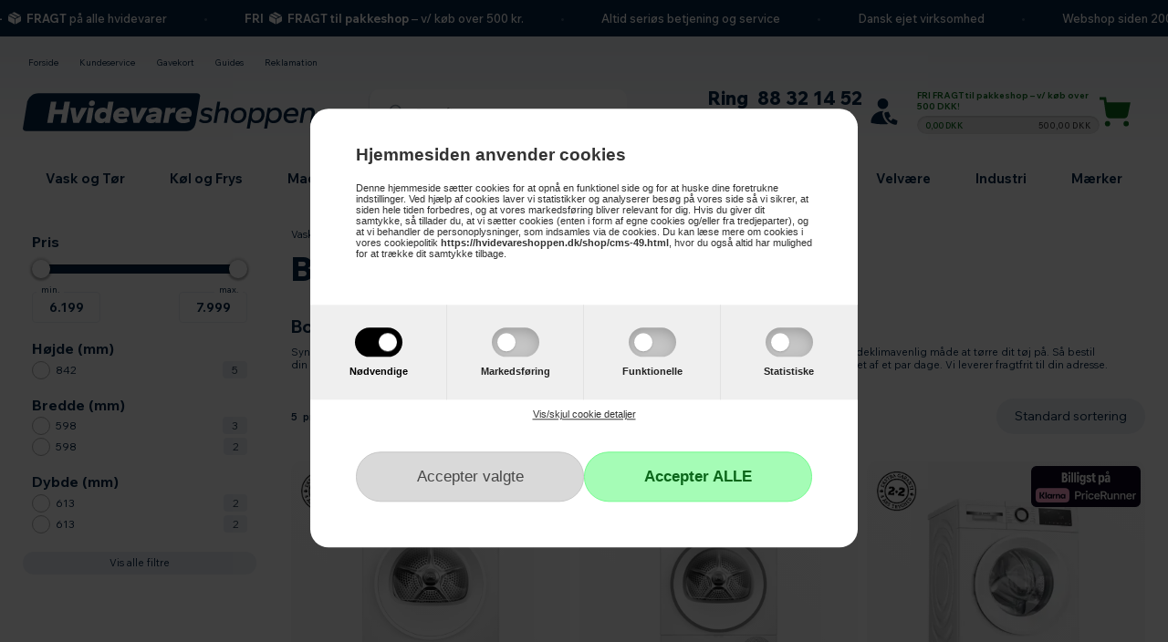

--- FILE ---
content_type: text/html; Charset=UTF-8
request_url: https://hvidevareshoppen.dk/shop/bosch-toerretumbler-1298c1.html
body_size: 48470
content:
<!DOCTYPE html>
<html lang='da' class="webshop-html" xmlns:fb="http://ogp.me/ns/fb#">
<head>
<title>Bosch tørretumblere på tilbud: Spar op til 45% her på siden</title>
<link rel="preload" as="font" type="font/woff2" crossorigin="anonymous"
    href="/images/skins/tidySkin/fonts/gantari.italic.800.woff2">
<link rel="preload" as="font" type="font/woff2" crossorigin="anonymous"
    href="/images/skins/tidySkin/fonts/wix-display.normal.800.woff2">
<link rel="preload" as="font" type="font/woff2" crossorigin="anonymous"
    href="/images/skins/tidySkin/fonts/wix-text.normal.400-800.woff2">
<link rel="preload" as="font" type="font/woff2" crossorigin="anonymous"
    href="/images/skins/tidySkin/fonts/wix-text.italic.400-800.woff2">

<link id="css-link" href="/images/skins/tidySkin/css/hvidevareshoppen.v10.css?0711251"
    rel="stylesheet" type="text/css">

<style>
    @font-face {
        font-family: 'Gantari';
        font-style: italic;
        font-weight: 800;
        font-display: swap;
        src: url('/images/skins/tidySkin/fonts/gantari.italic.800.woff2') format('woff2');
        unicode-range: U+0000-00FF, U+0131, U+0152-0153, U+02BB-02BC, U+02C6, U+02DA, U+02DC, U+0304, U+0308, U+0329, U+2000-206F, U+20AC, U+2122, U+2191, U+2193, U+2212, U+2215, U+FEFF, U+FFFD;
    }

    @font-face {
        font-family: 'Wix Madefor Display';
        font-style: normal;
        font-weight: 800;
        font-display: swap;
        src: url('/images/skins/tidySkin/fonts/wix-display.normal.800.woff2') format('woff2');
        unicode-range: U+0000-00FF, U+0131, U+0152-0153, U+02BB-02BC, U+02C6, U+02DA, U+02DC, U+0304, U+0308, U+0329, U+2000-206F, U+20AC, U+2122, U+2191, U+2193, U+2212, U+2215, U+FEFF, U+FFFD;
    }

    @font-face {
        font-family: 'Wix Madefor Text';
        font-style: normal;
        font-weight: 400 800;
        font-display: swap;
        src: url('/images/skins/tidySkin/fonts/wix-text.normal.400-800.woff2') format('woff2');
        unicode-range: U+0000-00FF, U+0131, U+0152-0153, U+02BB-02BC, U+02C6, U+02DA, U+02DC, U+0304, U+0308, U+0329, U+2000-206F, U+20AC, U+2122, U+2191, U+2193, U+2212, U+2215, U+FEFF, U+FFFD;
    }

    @font-face {
        font-family: 'Wix Madefor Text';
        font-style: italic;
        font-weight: 400 800;
        font-display: swap;
        src: url('/images/skins/tidySkin/fonts/wix-text.italic.400-800.woff2') format('woff2');
        unicode-range: U+0000-00FF, U+0131, U+0152-0153, U+02BB-02BC, U+02C6, U+02DA, U+02DC, U+0304, U+0308, U+0329, U+2000-206F, U+20AC, U+2122, U+2191, U+2193, U+2212, U+2215, U+FEFF, U+FFFD;
    }
</style>


<meta name="google-site-verification" content="J-4892fcmLA8Ffqg7ITSgPb4bvHonA6rzDsmsK0aXf8" />
    <meta http-equiv="Content-Type" content="text/html;charset=UTF-8" />
    <meta name="generator" content="DanDomain Webshop" />
    <link rel="canonical" href="https://hvidevareshoppen.dk/shop/bosch-toerretumbler-1298c1.html"/>
    <meta property="og:title" content="Bosch t&#248;rretumbler"/>
    <meta property="og:url" content="https://hvidevareshoppen.dk/shop/bosch-toerretumbler-1298c1.html"/>
    <meta name="description" content="Synes du også det er blevet dyrere at tørre tøj? Med en ny Bosch tørretumbler får du en energiøkonomisk og indeklimavenlig måde at tørre dit tøj på. Køb her.">
<meta name="viewport" content="width=device-width, initial-scale=1">
    <meta http-equiv="Page-Enter" content="blendTrans(Duration=0)">
    <meta http-equiv="Page-Exit" content="blendTrans(Duration=0)">
    <script type="text/javascript">
        var UsesOwnDoctype = true
        var LanguageID = '26';
        var ReloadBasket = '';
        var MaxBuyMsg = 'Antal må ikke være større end';
        var MinBuyMsg = 'Antal må ikke være mindre end';
        var SelectVarMsg = 'Vælg variant før køb';
        var ProductNumber = '';
        var ProductVariantMasterID = '';
        var Keyword = '';
        var SelectVarTxt = 'Køb her';
        var ShowBasketUrl = '/shop/showbasket.html';
        var CurrencyReturnUrl = '/shop/bosch-toerretumbler-1298c1.html';
        var ReqVariantSelect = 'true';
        var EnablePicProtect = false;
        var PicprotectMsg = '© HvidevareShoppen';
        var AddedToBasketMessageTriggered = false;
        var CookiePolicy = {"cookiesRequireConsent":true,"allowTrackingCookies":false,"allowStatisticsCookies":false,"allowFunctionalCookies":false};
        setInterval(function(){SilentAjaxGetRequest(location.href);},900000);
    </script>
<script>
window.dataLayer = window.dataLayer || [];
function gtag(){dataLayer.push(arguments);}
gtag('consent', 'default', {
'ad_storage': 'denied',
'analytics_storage': 'denied',
'ad_user_data': 'denied',
'ad_personalization': 'denied',
'personalization_storage': 'denied',
'functionality_storage': 'denied',
'security_storage': 'granted'
});
</script>

<script src="https://www.googletagmanager.com/gtag/js?id=G-9BW47C46SX" class="shop-native-gtag-script" async ></script>
<script>
window.dataLayer = window.dataLayer || [];
function gtag(){dataLayer.push(arguments);}
gtag('js', new Date());
gtag('config', 'G-9BW47C46SX', { 'anonymize_ip': true });
gtag('set', 'ads_data_redaction', true);
</script>

<script type="text/plain" class="ce-script">
!function(f,b,e,v,n,t,s)
{if(f.fbq)return;n=f.fbq=function(){n.callMethod?
n.callMethod.apply(n,arguments):n.queue.push(arguments)};
if(!f._fbq)f._fbq=n;n.push=n;n.loaded=!0;n.version='2.0';
n.queue=[];t=b.createElement(e);t.async=!0;
t.src=v;s=b.getElementsByTagName(e)[0];
s.parentNode.insertBefore(t,s)}(window,document,'script',
'https://connect.facebook.net/en_US/fbevents.js');
fbq('init', '2667906503418106'); 
</script>
<noscript><img height="1" width="1" style="display:none"
src="https://www.facebook.com/tr?id=2667906503418106&ev=PageView&noscript=1"/>
</noscript>
<script type="text/plain" class="ce-script">fbq('track', 'PageView',{},{eventID: '2F73B848-180B-4C42-81D5-C12FED25D8C8'});</script>
    <script type="text/javascript" src="/shop/frontend/public/js/webshop.all.min.js?v=8.117.5220"></script>
    <link rel="alternate" type="application/rss+xml" href="https://hvidevareshoppen.dk/shop/bosch-toerretumbler-1298c1.rss">

<script>
jQuery.event.special.touchstart = {
        setup: function( _, ns, handle ){
            this.addEventListener("touchstart", handle, { passive: true });
        }
    };
</script>

<script type="application/javascript" src="https://api.reaktion.com/assets/tracking/store.js?s=utxphL6en7QieYSxmNq62lHvyb7n9xMI" async></script>

<!-- Affiliate cookie (Webbler) -->
<script>
(function() {
  const urlParams = new URLSearchParams(window.location.search);

  const source = urlParams.get('affiliate');

  if (source === 'partnerads') {
    document.cookie = "affiliate_source=partnerads; path=/; max-age=2592000";
  } else if (source === 'daisycon') {
    const existingSource = getCookie("affiliate_source");
    if (!existingSource) {
      document.cookie = "affiliate_source=daisycon; path=/; max-age=2592000";
    }
  }

  function getCookie(name) {
    const value = `; ${document.cookie}`;
    const parts = value.split(`; ${name}=`);
    if (parts.length === 2) return parts.pop().split(';').shift();
  }
})();
</script>
<!-- end Affiliate cookie (Webbler) -->

<!-- Mailchimp Connect -->
<script id="mcjs">!function(c,h,i,m,p){m=c.createElement(h),p=c.getElementsByTagName(h)[0],m.async=1,m.src=i,p.parentNode.insertBefore(m,p)}(document,"script","https://chimpstatic.com/mcjs-connected/js/users/cf60b5d2fdb737b6462a8250c/bbbe499bffc3ba3fabff948b4.js");</script>
<!-- end Mailchimp Connect -->

<!-- Klaviyo -->
<script async src="https://static.klaviyo.com/onsite/js/klaviyo.js?company_id=R66D3J"></script>
<script async src="/images/skins/dandodesign/js/dandodesign.klaviyo.js"></script>
<!-- end Klaviyo -->

<link rel="icon" type="image/png" href="/images/skins/tidySkin/media/favicon-96x96.png" sizes="96x96" />
<link rel="icon" type="image/svg+xml" href="/images/skins/tidySkin/media/favicon.svg" />
<link rel="shortcut icon" href="/images/skins/tidySkin/media/favicon.ico" />
<link rel="apple-touch-icon" sizes="180x180" href="/images/skins/tidySkin/media/apple-touch-icon.png" />
<meta name="apple-mobile-web-app-title" content="Hvidevareshoppen" />
<meta name="theme-color" content="#042445">
<link rel="manifest" href="/images/skins/tidySkin/media/site.webmanifest" />

<style>
    iframe.viabill {
        opacity: 0;
        transition: opacity 1s ease-in-out;
    }

    iframe {
        max-width: 100%;
    }
</style>
<script type="text/javascript">
    function iframeLoaded() {
        var iframe = document.querySelector('iframe.viabill');
        if (iframe) {
            iframe.style.opacity = 1;
        }
    }

    function registerIframeOnload() {
        var iframe = document.querySelector('iframe.viabill');
        if (iframe) {
            iframe.onload = iframeLoaded;
            // Hvis iframe allerede er indlæst
            if (iframe.contentWindow.document.readyState === 'complete') {
                iframeLoaded();
            }
        }
    }

    window.onload = function () {
        registerIframeOnload();

        // Overvåg ændringer i DOM'en
        var observer = new MutationObserver(function (mutations) {
            mutations.forEach(function (mutation) {
                if (mutation.addedNodes.length) {
                    registerIframeOnload();
                }
            });
        });

        observer.observe(document.body, { childList: true, subtree: true });
    };
</script>

<style>
    @media screen and (max-width: 1199px) {
        #ChangeCookiePolicyConsent {
            bottom: 50px !important
        }
    }

    table.showbasket.footer .checkout>div anyday-price-tag span {
        float: none !important;
    }
</style>

<!-- Fragtfri beløbsgrænse -->
<script>
    var freeShippingLimit = "400"; // Angives excl. moms
</script>

<!-- Cached script -->
<script>
    jQuery.cachedScript = function (url, options) {
        options = $.extend(options || {}, {
            dataType: "script",
            cache: true,
            url: url
        });
        return jQuery.ajax(options);
    };
</script>
<!-- end Cached script -->

<!-- tidyLayer -->
<script>
    window.tidyLayer = window.tidyLayer || [];
    tidyLayer.settings = window.tidyLayer.settings || {};
    tidyLayer.settings.version = '9';
</script>
<!-- end tidyLayer -->

<!-- Cookie popup -->
<script>
    $(function () {
        $('.area-system-cookies input').attr('aria-label', 'Nødvendige cookies');
    });
</script>
<style>
    html .cookie-policy-details-container {
        display: none;
        margin-bottom: 30px
    }

    html .cookie-policy-accept-buttons-container {
        margin-top: 10px
    }

    html .cookie-policy-accept-buttons-container input {
        -webkit-appearance: none;
        -moz-appearance: none;
        appearance: none
    }

    html .CookiePolicyText {
        max-height: 500px;
        overflow-y: auto
    }

    html .cookie-policy-button {
        border: none;
        color: #fff;
        padding: 10px 22px;
        text-align: center;
        text-decoration: none;
        display: inline-block;
        font-size: 16px;
        cursor: pointer
    }

    html .cookie-policy-accept-all {
        background-color: #8dc63f;
        margin: 0 0 0 10px
    }

    html .cookie-policy-accept {
        background-color: #484848
    }

    html .cookie-policy-details-link-container {
        padding: 10px 0
    }

    html .cookie-policy-details-link-container a {
        color: inherit !important
    }

    html .cookie-policy-consents-area {
        padding: 2px 0
    }

    html .cookie-policy-consents-area input,
    html .cookie-policy-consents-area label {
        display: inline-block;
        vertical-align: middle
    }

    html #CookiePolicy {
        box-shadow: 0 0 10px #ccc
    }

    html #CookiePolicy.fixed-center {
        position: fixed;
        z-index: 100000;
        left: 0;
        top: 0;
        width: 100%;
        height: 100%;
        width: 100vw;
        height: 100vh;
        overflow: auto;
        background-color: #000;
        background-color: rgba(0, 0, 0, .75)
    }

    html #CookiePolicy.fixed-center .CookiePolicyCenterText {
        position: absolute;
        background: #fff;
        top: 50%;
        left: 50%;
        transform: translate(-50%, -50%);
        padding: 35px
    }

    html .cookie-policy-consents-container {
        margin-top: 10px
    }

    html .cookie-policy-consents-container label {
        font-weight: bold;
        margin-left: 5px
    }

    html .cookie-policy-consents-container input[type=checkbox] {
        margin: 0px
    }

    html .rtable {
        display: flex;
        flex-wrap: wrap;
        justify-content: space-between
    }

    html .rtable-cell {
        box-sizing: border-box;
        padding: .8em 0;
        padding-right: 5px;
        overflow: hidden;
        list-style: none;
        border-bottom: 1px solid #ececec;
        font-size: .85em;
        word-break: break-all
    }

    html .rtable-cell>h1,
    html .rtable-cell>h2,
    html .rtable-cell>h3,
    html .rtable-cell>h4,
    html .rtable-cell>h5,
    html .rtable-cell>h6 {
        margin: 0
    }

    html .rtable-header-cell {
        background-color: rgba(0, 0, 0, .05);
        font-weight: bold
    }

    html .rtable--4cols>.rtable-cell {
        max-width: 25%;
        flex: 1 1 25%
    }

    html #webshop-terms-cookie-details-container .rtable-header-cell {
        background-color: rgba(0, 0, 0, 0)
    }

    html .cookie-policy-third-party-details-container {
        margin-top: 10px;
        font-style: italic
    }

    html #CookiePolicy *,
    html #CookiePolicy input,
    html #CookiePolicy select,
    html #CookiePolicy td,
    html #CookiePolicy textarea {
        font-family: sans-serif;
        -webkit-text-size-adjust: 100%;
    }

    html #CookiePolicy,
    html #CookiePolicy *,
    html #CookiePolicy table,
    html #CookiePolicy td,
    html #CookiePolicy input,
    html #CookiePolicy select,
    html #CookiePolicy textarea {
        z-index: 9999999999 !important;
        -webkit-box-sizing: border-box;
        box-sizing: border-box;
        -webkit-box-shadow: none;
        box-shadow: none;
        -webkit-box-sizing: border-box;
        -moz-box-sizing: border-box;
        box-sizing: border-box;
    }

    html #CookiePolicy.fixed-center .CookiePolicyCenterText {
        border-radius: 20px;
        padding: 0;
        width: 90vw;
        max-width: 600px;
        background: #fff !important;
        margin: auto;
    }

    html #CookiePolicy.fixed-center .CookiePolicyText {
        padding: 20px 0 0;
        max-height: 95vh;
    }

    html #CookiePolicy.fixed-center .CookiePolicyText>img {
        margin: 0 50px 25px;
        max-width: 50%;
    }

    html #CookiePolicy.fixed-center .CookiePolicyText h2 {
        padding: 0 50px;
        margin-top: 1em;
        font-weight: 700;
        margin-bottom: 1em;
        line-height: 1.2;
    }

    html #CookiePolicy.fixed-center .CookiePolicyText p {
        padding: 0 50px 50px;
        margin: 0;
        font-weight: 400;
    }

    @media screen and (max-width: 540px) {
        html #CookiePolicy.fixed-center .CookiePolicyText {
            padding: 25px 0;
        }

        html #CookiePolicy.fixed-center .CookiePolicyText>img {
            margin: 0 25px 25px;
        }

        html #CookiePolicy.fixed-center .CookiePolicyText h2 {
            padding: 0 25px;
            margin-top: 0.25em;
            margin-bottom: 0.5em;
            font-size: 1.25em;
        }

        html #CookiePolicy.fixed-center .CookiePolicyText p {
            padding: 0 25px 25px;
            font-size: 12px;
            line-height: 1.2;
        }
    }

    html #CookiePolicy .cookie-policy-consents-container {
        display: -webkit-box;
        display: -ms-flexbox;
        display: flex;
        -ms-flex-wrap: wrap;
        flex-wrap: wrap;
        background: #efefef;
        margin: 0;
    }

    html #CookiePolicy .cookie-policy-consents-container>div {
        -webkit-box-flex: 1;
        -ms-flex: 1;
        flex: 1;
        display: -webkit-box;
        display: -ms-flexbox;
        display: flex;
        -webkit-box-orient: vertical;
        -webkit-box-direction: normal;
        -ms-flex-direction: column;
        flex-direction: column;
        -webkit-box-pack: center;
        -ms-flex-pack: center;
        justify-content: center;
        -webkit-box-align: center;
        -ms-flex-align: center;
        align-items: center;
        padding: 25px 0;
        border-right: 1px solid #e2e2e2;
    }

    @media screen and (max-width: 540px) {
        html #CookiePolicy .cookie-policy-consents-container>div {
            min-width: 50%;
            border-bottom: 1px solid #e0e0e0;
            padding: 15px 0 10px;
        }
    }

    html #CookiePolicy .cookie-policy-consents-container input[type=checkbox] {
        -webkit-appearance: none;
        -moz-appearance: none;
        appearance: none;
        -webkit-tap-highlight-color: transparent;
        cursor: pointer;
        border: none;
        height: 32px;
        width: 52px;
        border-radius: 16px;
        display: block;
        position: relative;
        margin: 0 auto;
        background: rgba(34, 34, 34, 0.2);
        -webkit-box-shadow: inset 0 5px 15px -3px rgba(0, 0, 0, 0.25);
        box-shadow: inset 0 5px 15px -3px rgba(0, 0, 0, 0.25);
        -webkit-transition: all 0.2s ease;
        transition: all 0.2s ease;
    }

    html #CookiePolicy .cookie-policy-consents-container input[type=checkbox]:focus {
        outline: 0;
    }

    html #CookiePolicy .cookie-policy-consents-container input[type=checkbox]:after {
        content: "";
        position: absolute;
        top: 6px;
        left: 6px;
        width: 20px;
        height: 20px;
        border-radius: 50%;
        background: white;
        -webkit-box-shadow: 0 1px 2px rgba(44, 44, 44, 0.2);
        box-shadow: 0 1px 2px rgba(44, 44, 44, 0.2);
        -webkit-transition: background 0.15s ease-in, -webkit-transform 0.2s cubic-bezier(0.5, 0.1, 0.75, 1.35);
        transition: background 0.15s ease-in, -webkit-transform 0.2s cubic-bezier(0.5, 0.1, 0.75, 1.35);
        transition: transform 0.2s cubic-bezier(0.5, 0.1, 0.75, 1.35), background 0.15s ease-in;
        transition: transform 0.2s cubic-bezier(0.5, 0.1, 0.75, 1.35), background 0.15s ease-in, -webkit-transform 0.2s cubic-bezier(0.5, 0.1, 0.75, 1.35);
    }

    html #CookiePolicy .cookie-policy-consents-container input[type=checkbox]:hover {
        background: rgba(34, 34, 34, 0.4);
    }

    html #CookiePolicy .cookie-policy-consents-container input[type=checkbox]:checked {
        background: black;
    }

    html #CookiePolicy .cookie-policy-consents-container input[type=checkbox]:checked:after {
        -webkit-transform: translate3d(20px, 0, 0);
        transform: translate3d(20px, 0, 0);
    }

    html #CookiePolicy .cookie-policy-consents-container input[type=checkbox]:checked+label {
        color: black;
    }

    html #CookiePolicy .cookie-policy-consents-container input[type=checkbox]:disabled {
        opacity: 1;
        background: black;
        cursor: not-allowed !important;
    }

    html #CookiePolicy .cookie-policy-consents-container input[type=checkbox]:disabled+label {
        cursor: not-allowed !important;
        color: black;
    }

    html #CookiePolicy .cookie-policy-consents-container label {
        cursor: pointer;
        -webkit-transition: color 0.2s cubic-bezier(0.5, 0.1, 0.75, 1.35);
        transition: color 0.2s cubic-bezier(0.5, 0.1, 0.75, 1.35);
        color: #222;
        margin: 0;
        padding: 10px 0 0;
    }

    html #CookiePolicy .cookie-policy-details-link-container {
        text-align: center;
    }

    html #CookiePolicy .cookie-policy-details-link-container a {
        text-decoration: underline;
    }

    html #CookiePolicy .rtable>.rtable-cell {
        padding: 15px;
    }

    html #CookiePolicy .cookie-policy-accept-buttons-container {
        display: -webkit-box;
        display: -ms-flexbox;
        display: flex;
        -webkit-box-pack: center;
        -ms-flex-pack: center;
        justify-content: center;
        -webkit-box-align: center;
        -ms-flex-align: center;
        align-items: center;
        gap: 30px;
        padding: 25px 50px;
        margin: 0;
    }

    @media screen and (max-width: 540px) {
        html #CookiePolicy .cookie-policy-accept-buttons-container {
            gap: 10px;
            padding: 20px 25px;
            -ms-flex-wrap: wrap;
            flex-wrap: wrap;
        }
    }

    html #CookiePolicy .cookie-policy-accept-buttons-container>input {
        -webkit-box-flex: 1;
        -ms-flex: 1;
        flex: 1;
        width: 100%;
        border: 1px solid #8e8e8e;
        border-radius: 100px;
        background: #cacaca;
        -webkit-transition: none;
        transition: none;
        margin: 0;
        font-size: 1.5em;
        line-height: 2;
        text-align: center;
        text-decoration: none !important;
        font-weight: 500;
        transition: all 0.2s ease;
        text-align: center;
        cursor: pointer;
    }

    html #CookiePolicy .cookie-policy-accept-buttons-container>input.cookie-policy-accept {
        background: #d9d9d9 !important;
        border-color: #c7c7c7;
        color: #474747 !important;
    }

    html #CookiePolicy .cookie-policy-accept-buttons-container>input.cookie-policy-accept:hover {
        background: #b9b9b9 !important;
    }

    @media screen and (max-width: 540px) {
        html #CookiePolicy .cookie-policy-accept-buttons-container>input.cookie-policy-accept {
            -webkit-box-ordinal-group: 3;
            -ms-flex-order: 2;
            order: 2;
        }
    }

    html #CookiePolicy .cookie-policy-accept-buttons-container>input.cookie-policy-accept-all {
        background: #a5fcb6;
        color: #0b661a;
        border-color: #74fa8e;
        text-decoration: none !important;
        font-weight: 900;
    }

    html #CookiePolicy .cookie-policy-accept-buttons-container>input.cookie-policy-accept-all:hover {
        background: #65ed80 !important;
    }
</style>
<!-- end Cookie popup -->
<script>shopIdentifier = "133657";ddAppsBaseUrl = "https://youwe.space/ddapps/";var mailchimp_lightScriptUrl = "https://youwe.space/ddapps/apps/mailchimp_light/js/mailchimp_light.js";if(window.location.host === "pay.dandomain.dk") {embeddingScriptUrl = "https://pay.dandomain.dk/proxy.aspx?MerchantNumber=" + shopIdentifier + "&tunnelurl=" + mailchimp_lightScriptUrl;}$.ajax({url: mailchimp_lightScriptUrl,timeout: 2000,contentType: "application/x-www-form-urlencoded; charset=ISO-8859-1",dataType: "script"});</script>
</head>


<body class="webshop-productlist webshop-body">
<script>
// Hvidevareshoppen
tidyLayer.settings["26"] = {
	emaerketID: '345732c195107d59e305964b02732772',
}
</script> 
<style type="text/css"> .CookiePolicyCenterText{   background-color: #ffffff!important;}   #CookiePolicy {       background-color: #ffffff;       color: #333;       left: 0;       width: 100%;       text-align: center;       z-index: 999;   }       #CookiePolicy h1, #CookiePolicy h2, #CookiePolicy h3, #CookiePolicy h4, #CookiePolicy h5  {       color: #333;   }   #CookiePolicy label  {       color: #333;   }       #CookiePolicy .Close {       display: block;       text-decoration: none;       font-size: 14px;       height: 20px;       position: absolute;       right: 10px;       top: 0;       width: 20px;       color: #333;   }       .CookiePolicyCenterText {      margin: 30px auto;      text-align: left;      max-width: 100%;      position: relative;      width: 980px;   }       .CookiePolicyText {      padding-left:10px;   }</style>    <!--googleoff: all-->
<div id="CookiePolicy" class="fixed-center"><div class="CookiePolicyCenterText"><div class="CookiePolicyText"><h2>Hjemmesiden anvender cookies</h2>

<p>
	Denne hjemmeside sætter cookies for at opnå en funktionel side og for at huske dine foretrukne indstillinger. Ved hjælp af cookies laver vi statistikker og analyserer besøg på vores side så vi sikrer, at siden hele tiden forbedres, og at vores markedsføring bliver relevant for dig. Hvis du giver dit samtykke, så tillader du, at vi sætter cookies (enten i form af egne cookies og/eller fra tredjeparter), og at vi behandler de personoplysninger, som indsamles via de cookies. Du kan læse mere om cookies i vores cookiepolitik <a href="https://hvidevareshoppen.dk/shop/cms-49.html&amp;HideCookieDialog=1#cookieconsent"><strong>https://hvidevareshoppen.dk/shop/cms-49.html</strong></a>, hvor du også altid har mulighed for at trække dit samtykke tilbage.
</p>
<div class="cookie-policy-consents-container"><div class="cookie-policy-consents-area area-system-cookies"><input type="checkbox" checked disabled/><label>Nødvendige</label></div><div class="cookie-policy-consents-area area-tracking-cookies"><input type="checkbox" id="cookie-policy-consent-tracking" onclick="toggleConsentForCookieType(this)"/><label for="cookie-policy-consent-tracking">Markedsføring</label></div><div class="cookie-policy-consents-area area-functional-cookies"><input type="checkbox" id="cookie-policy-consent-functional" onclick="toggleConsentForCookieType(this)"/><label for="cookie-policy-consent-functional">Funktionelle</label></div><div class="cookie-policy-consents-area area-statistics-cookies"><input type="checkbox" id="cookie-policy-consent-statistics" onclick="toggleConsentForCookieType(this)"/><label for="cookie-policy-consent-statistics">Statistiske</label></div></div><div class="cookie-policy-details-link-container"><a href="#" onclick="toggleCookiePolicyDetails()">Vis/skjul cookie detaljer</a></div><div class="cookie-policy-details-container"><div class="rtable rtable--4cols"><div style="order:1;" class="rtable-cell rtable-header-cell">Cookie</div><div style="order:2;" class="rtable-cell cookie-policy-details-globally-mapped cookie-policy-details-thirdparty cookie-policy-details-column-name">_GRECAPTCHA</div><div style="order:3;" class="rtable-cell cookie-policy-details-globally-mapped cookie-policy-details-column-name">ASPSESSIONID*</div><div style="order:4;" class="rtable-cell cookie-policy-details-globally-mapped cookie-policy-details-column-name">basketIdentifier</div><div style="order:5;" class="rtable-cell cookie-policy-details-globally-mapped cookie-policy-details-column-name">DanDomainWebShop5Favorites</div><div style="order:6;" class="rtable-cell cookie-policy-details-globally-mapped cookie-policy-details-column-name">DDCookiePolicy</div><div style="order:7;" class="rtable-cell cookie-policy-details-globally-mapped cookie-policy-details-column-name">DDCookiePolicy-consent-functional</div><div style="order:8;" class="rtable-cell cookie-policy-details-globally-mapped cookie-policy-details-column-name">DDCookiePolicy-consent-statistics</div><div style="order:9;" class="rtable-cell cookie-policy-details-globally-mapped cookie-policy-details-column-name">DDCookiePolicy-consent-tracking</div><div style="order:10;" class="rtable-cell cookie-policy-details-globally-mapped cookie-policy-details-column-name">DDCookiePolicyDialog</div><div style="order:11;" class="rtable-cell cookie-policy-details-globally-mapped cookie-policy-details-column-name cookie-policy-details-exists-on-client">SharedSessionId</div><div style="order:12;" class="rtable-cell cookie-policy-details-globally-mapped cookie-policy-details-column-name">shop6TipBotFilterRandomStringValue</div><div style="order:13;" class="rtable-cell cookie-policy-details-globally-mapped cookie-policy-details-column-name">shopReviewRandomStringValue</div><div style="order:14;" class="rtable-cell cookie-policy-details-globally-mapped cookie-policy-details-column-name">shopShowBasketSendMailRandomStringValue</div><div style="order:15;" class="rtable-cell cookie-policy-details-globally-mapped cookie-policy-details-thirdparty cookie-policy-details-column-name">_fbp</div><div style="order:16;" class="rtable-cell cookie-policy-details-globally-mapped cookie-policy-details-thirdparty cookie-policy-details-column-name">_ga(Viabill)</div><div style="order:17;" class="rtable-cell cookie-policy-details-globally-mapped cookie-policy-details-thirdparty cookie-policy-details-column-name">_ga*</div><div style="order:18;" class="rtable-cell cookie-policy-details-globally-mapped cookie-policy-details-thirdparty cookie-policy-details-column-name">_gat_gtag_UA(Viabill)</div><div style="order:19;" class="rtable-cell cookie-policy-details-globally-mapped cookie-policy-details-thirdparty cookie-policy-details-column-name">_gid</div><div style="order:20;" class="rtable-cell cookie-policy-details-globally-mapped cookie-policy-details-thirdparty cookie-policy-details-column-name">_gid(Viabill)</div><div style="order:21;" class="rtable-cell cookie-policy-details-globally-mapped cookie-policy-details-thirdparty cookie-policy-details-column-name">GPS</div><div style="order:22;" class="rtable-cell cookie-policy-details-globally-mapped cookie-policy-details-thirdparty cookie-policy-details-column-name">vb-user</div><div style="order:23;" class="rtable-cell cookie-policy-details-globally-mapped cookie-policy-details-thirdparty cookie-policy-details-column-name">VISITOR_INFO1_LIVE</div><div style="order:24;" class="rtable-cell cookie-policy-details-globally-mapped cookie-policy-details-thirdparty cookie-policy-details-column-name">YSC</div><div style="order:1;" class="rtable-cell rtable-header-cell">Kategori</div><div style="order:2;" class="rtable-cell cookie-policy-details-globally-mapped cookie-policy-details-thirdparty cookie-policy-details-column-category">Nødvendige</div><div style="order:3;" class="rtable-cell cookie-policy-details-globally-mapped cookie-policy-details-column-category">Nødvendige</div><div style="order:4;" class="rtable-cell cookie-policy-details-globally-mapped cookie-policy-details-column-category">Nødvendige</div><div style="order:5;" class="rtable-cell cookie-policy-details-globally-mapped cookie-policy-details-column-category">Nødvendige</div><div style="order:6;" class="rtable-cell cookie-policy-details-globally-mapped cookie-policy-details-column-category">Nødvendige</div><div style="order:7;" class="rtable-cell cookie-policy-details-globally-mapped cookie-policy-details-column-category">Nødvendige</div><div style="order:8;" class="rtable-cell cookie-policy-details-globally-mapped cookie-policy-details-column-category">Nødvendige</div><div style="order:9;" class="rtable-cell cookie-policy-details-globally-mapped cookie-policy-details-column-category">Nødvendige</div><div style="order:10;" class="rtable-cell cookie-policy-details-globally-mapped cookie-policy-details-column-category">Nødvendige</div><div style="order:11;" class="rtable-cell cookie-policy-details-globally-mapped cookie-policy-details-column-category cookie-policy-details-exists-on-client">Nødvendige</div><div style="order:12;" class="rtable-cell cookie-policy-details-globally-mapped cookie-policy-details-column-category">Nødvendige</div><div style="order:13;" class="rtable-cell cookie-policy-details-globally-mapped cookie-policy-details-column-category">Nødvendige</div><div style="order:14;" class="rtable-cell cookie-policy-details-globally-mapped cookie-policy-details-column-category">Nødvendige</div><div style="order:15;" class="rtable-cell cookie-policy-details-globally-mapped cookie-policy-details-thirdparty cookie-policy-details-column-category">Markedsføring</div><div style="order:16;" class="rtable-cell cookie-policy-details-globally-mapped cookie-policy-details-thirdparty cookie-policy-details-column-category">Markedsføring</div><div style="order:17;" class="rtable-cell cookie-policy-details-globally-mapped cookie-policy-details-thirdparty cookie-policy-details-column-category">Markedsføring</div><div style="order:18;" class="rtable-cell cookie-policy-details-globally-mapped cookie-policy-details-thirdparty cookie-policy-details-column-category">Markedsføring</div><div style="order:19;" class="rtable-cell cookie-policy-details-globally-mapped cookie-policy-details-thirdparty cookie-policy-details-column-category">Markedsføring</div><div style="order:20;" class="rtable-cell cookie-policy-details-globally-mapped cookie-policy-details-thirdparty cookie-policy-details-column-category">Markedsføring</div><div style="order:21;" class="rtable-cell cookie-policy-details-globally-mapped cookie-policy-details-thirdparty cookie-policy-details-column-category">Markedsføring</div><div style="order:22;" class="rtable-cell cookie-policy-details-globally-mapped cookie-policy-details-thirdparty cookie-policy-details-column-category">Markedsføring</div><div style="order:23;" class="rtable-cell cookie-policy-details-globally-mapped cookie-policy-details-thirdparty cookie-policy-details-column-category">Markedsføring</div><div style="order:24;" class="rtable-cell cookie-policy-details-globally-mapped cookie-policy-details-thirdparty cookie-policy-details-column-category">Markedsføring</div><div style="order:1;" class="rtable-cell rtable-header-cell">Beskrivelse</div><div style="order:2;" class="rtable-cell cookie-policy-details-globally-mapped cookie-policy-details-thirdparty cookie-policy-details-column-description">Bruges til Google ReCaptcha<div class="cookie-policy-third-party-details-container">Google LLC</div></div><div style="order:3;" class="rtable-cell cookie-policy-details-globally-mapped cookie-policy-details-column-description">Bruges til at gemme session data</div><div style="order:4;" class="rtable-cell cookie-policy-details-globally-mapped cookie-policy-details-column-description">Bruges til at gemme kurv</div><div style="order:5;" class="rtable-cell cookie-policy-details-globally-mapped cookie-policy-details-column-description">Bruges af funktionen favorit produkter</div><div style="order:6;" class="rtable-cell cookie-policy-details-globally-mapped cookie-policy-details-column-description">Bruges til at gemme cookie samtykke</div><div style="order:7;" class="rtable-cell cookie-policy-details-globally-mapped cookie-policy-details-column-description">Bruges til at gemme cookie samtykke</div><div style="order:8;" class="rtable-cell cookie-policy-details-globally-mapped cookie-policy-details-column-description">Bruges til at gemme cookie samtykke</div><div style="order:9;" class="rtable-cell cookie-policy-details-globally-mapped cookie-policy-details-column-description">Bruges til at gemme cookie samtykke</div><div style="order:10;" class="rtable-cell cookie-policy-details-globally-mapped cookie-policy-details-column-description">Bruges til at gemme cookie samtykke</div><div style="order:11;" class="rtable-cell cookie-policy-details-globally-mapped cookie-policy-details-column-description cookie-policy-details-exists-on-client">Bruges til at gemme session data</div><div style="order:12;" class="rtable-cell cookie-policy-details-globally-mapped cookie-policy-details-column-description">Bruges af funktionen tip en ven</div><div style="order:13;" class="rtable-cell cookie-policy-details-globally-mapped cookie-policy-details-column-description">Bruges af funktionen produkt anmeldelser</div><div style="order:14;" class="rtable-cell cookie-policy-details-globally-mapped cookie-policy-details-column-description">Bruges til send kurven til en ven funktionen</div><div style="order:15;" class="rtable-cell cookie-policy-details-globally-mapped cookie-policy-details-thirdparty cookie-policy-details-column-description">Bruges af Facebook til online markedsføring<div class="cookie-policy-third-party-details-container">Facebook, Inc.</div></div><div style="order:16;" class="rtable-cell cookie-policy-details-globally-mapped cookie-policy-details-thirdparty cookie-policy-details-column-description">Google analytics bruges til at indsamle statistik om den besøgende<div class="cookie-policy-third-party-details-container">Google LLC</div></div><div style="order:17;" class="rtable-cell cookie-policy-details-globally-mapped cookie-policy-details-thirdparty cookie-policy-details-column-description">Google analytics bruges til at indsamle statistik om den besøgende<div class="cookie-policy-third-party-details-container">Google LLC</div></div><div style="order:18;" class="rtable-cell cookie-policy-details-globally-mapped cookie-policy-details-thirdparty cookie-policy-details-column-description">Bruges af Google til at tilpasse visning af annoncer<div class="cookie-policy-third-party-details-container">Google LLC</div></div><div style="order:19;" class="rtable-cell cookie-policy-details-globally-mapped cookie-policy-details-thirdparty cookie-policy-details-column-description">Google analytics bruges til at indsamle statistik om den besøgende<div class="cookie-policy-third-party-details-container">Google LLC</div></div><div style="order:20;" class="rtable-cell cookie-policy-details-globally-mapped cookie-policy-details-thirdparty cookie-policy-details-column-description">Google analytics bruges til at indsamle statistik om den besøgende<div class="cookie-policy-third-party-details-container">Google LLC</div></div><div style="order:21;" class="rtable-cell cookie-policy-details-globally-mapped cookie-policy-details-thirdparty cookie-policy-details-column-description">Bruges af Youtube til afspilning af video<div class="cookie-policy-third-party-details-container">youtube.com </div></div><div style="order:22;" class="rtable-cell cookie-policy-details-globally-mapped cookie-policy-details-thirdparty cookie-policy-details-column-description">Understøtter funktionen Viabill priskalkulation<div class="cookie-policy-third-party-details-container">ViaBill</div></div><div style="order:23;" class="rtable-cell cookie-policy-details-globally-mapped cookie-policy-details-thirdparty cookie-policy-details-column-description">Bruges af Youtube til afspilning af video<div class="cookie-policy-third-party-details-container">youtube.com</div></div><div style="order:24;" class="rtable-cell cookie-policy-details-globally-mapped cookie-policy-details-thirdparty cookie-policy-details-column-description">Bruges af Youtube til afspilning af video<div class="cookie-policy-third-party-details-container">youtube.com</div></div><div style="order:1;" class="rtable-cell rtable-header-cell">Udløb</div><div style="order:2;" class="rtable-cell cookie-policy-details-globally-mapped cookie-policy-details-thirdparty cookie-policy-details-column-expire">182 dage</div><div style="order:3;" class="rtable-cell cookie-policy-details-globally-mapped cookie-policy-details-column-expire">session</div><div style="order:4;" class="rtable-cell cookie-policy-details-globally-mapped cookie-policy-details-column-expire">30 dage</div><div style="order:5;" class="rtable-cell cookie-policy-details-globally-mapped cookie-policy-details-column-expire">365 dage</div><div style="order:6;" class="rtable-cell cookie-policy-details-globally-mapped cookie-policy-details-column-expire">365 dage</div><div style="order:7;" class="rtable-cell cookie-policy-details-globally-mapped cookie-policy-details-column-expire">365 dage</div><div style="order:8;" class="rtable-cell cookie-policy-details-globally-mapped cookie-policy-details-column-expire">365 dage</div><div style="order:9;" class="rtable-cell cookie-policy-details-globally-mapped cookie-policy-details-column-expire">365 dage</div><div style="order:10;" class="rtable-cell cookie-policy-details-globally-mapped cookie-policy-details-column-expire">365 dage</div><div style="order:11;" class="rtable-cell cookie-policy-details-globally-mapped cookie-policy-details-column-expire cookie-policy-details-exists-on-client">365 dage</div><div style="order:12;" class="rtable-cell cookie-policy-details-globally-mapped cookie-policy-details-column-expire">session</div><div style="order:13;" class="rtable-cell cookie-policy-details-globally-mapped cookie-policy-details-column-expire">session</div><div style="order:14;" class="rtable-cell cookie-policy-details-globally-mapped cookie-policy-details-column-expire">session</div><div style="order:15;" class="rtable-cell cookie-policy-details-globally-mapped cookie-policy-details-thirdparty cookie-policy-details-column-expire">90 dage</div><div style="order:16;" class="rtable-cell cookie-policy-details-globally-mapped cookie-policy-details-thirdparty cookie-policy-details-column-expire">730 dage</div><div style="order:17;" class="rtable-cell cookie-policy-details-globally-mapped cookie-policy-details-thirdparty cookie-policy-details-column-expire">730 dage</div><div style="order:18;" class="rtable-cell cookie-policy-details-globally-mapped cookie-policy-details-thirdparty cookie-policy-details-column-expire">1 dage</div><div style="order:19;" class="rtable-cell cookie-policy-details-globally-mapped cookie-policy-details-thirdparty cookie-policy-details-column-expire">2 minutter</div><div style="order:20;" class="rtable-cell cookie-policy-details-globally-mapped cookie-policy-details-thirdparty cookie-policy-details-column-expire">1 dage</div><div style="order:21;" class="rtable-cell cookie-policy-details-globally-mapped cookie-policy-details-thirdparty cookie-policy-details-column-expire">1 dage</div><div style="order:22;" class="rtable-cell cookie-policy-details-globally-mapped cookie-policy-details-thirdparty cookie-policy-details-column-expire">365 dage</div><div style="order:23;" class="rtable-cell cookie-policy-details-globally-mapped cookie-policy-details-thirdparty cookie-policy-details-column-expire">180 dage</div><div style="order:24;" class="rtable-cell cookie-policy-details-globally-mapped cookie-policy-details-thirdparty cookie-policy-details-column-expire">session</div></div></div><div class="cookie-policy-accept-buttons-container"><input id="cookie-policy-accept-button" data-accept-text-original="Accepter valgte" data-accept-text-modified="" class="cookie-policy-accept cookie-policy-button" type="button" value="Accepter valgte" onclick="cookiePolicyAccept('6462221224fd5a441420f20c2a7ef934e4ddad6d')"/><input class="cookie-policy-accept-all cookie-policy-button" type="button" value="Accepter ALLE" onclick="cookiePolicyAcceptAll('6462221224fd5a441420f20c2a7ef934e4ddad6d')"/></div></div></div></div>
<!--googleon: all-->


<!-- Skip Navigation Links for Accessibility - All pages -->
<div class="skip-navigation" aria-hidden="true">
	<a href="#main-content" class="skip-link" aria-label="Spring til hovedindhold">Spring til hovedindhold</a>
	<a href="#main-search" class="skip-link" aria-label="Spring til søgning">Spring til søgning</a>
	<a href="#main-navigation" class="skip-link" aria-label="Spring til navigation">Spring til navigation</a>
	<a href="#shopping-basket" class="skip-link" aria-label="Spring til indkøbskurv">Spring til indkøbskurv</a>
</div>

<aside class="usp-bar" role="banner" aria-label="Tilbud og USP'er">
    <ul class="running-light">
        <li>
  <b>0,-</b>&nbsp;&nbsp;
  <svg xmlns="http://www.w3.org/2000/svg" viewBox="0 0 32 32">
    <g fill="currentColor">
      <path
            d="M32 10.5765L17.9999 17.9666V31.0989L30.4167 24.4471C31.3916 23.9248 32 22.9086 32 21.8026V10.5765Z"
            fill="currentColor"></path>
      <path
            d="M15.9999 17.9703L0.00012207 9.63757V20.9251C0.00012207 22.042 0.620559 23.0664 1.61035 23.5838L15.9999 31.1057V17.9703Z"
            fill="currentColor"></path>
      <path d="M6.76174 4.50122L0.489441 7.63742L16.9969 16.2345L23.0912 13.0176L6.76174 4.50122Z"
            fill="currentColor"></path>
      <path d="M25.2407 11.883L31.1024 8.78882L15.0101 0.376953L8.96985 3.39715L25.2407 11.883Z"
            fill="currentColor">
      </path>
    </g>
  </svg>
  &nbsp;&nbsp;<b>FRAGT</b>&nbsp;på alle hvidevarer
</li>
<li>
  <b>FRI</b>&nbsp;&nbsp;
  <svg xmlns="http://www.w3.org/2000/svg" viewBox="0 0 32 32">
    <g fill="currentColor">
      <path
            d="M32 10.5765L17.9999 17.9666V31.0989L30.4167 24.4471C31.3916 23.9248 32 22.9086 32 21.8026V10.5765Z"
            fill="currentColor"></path>
      <path
            d="M15.9999 17.9703L0.00012207 9.63757V20.9251C0.00012207 22.042 0.620559 23.0664 1.61035 23.5838L15.9999 31.1057V17.9703Z"
            fill="currentColor"></path>
      <path d="M6.76174 4.50122L0.489441 7.63742L16.9969 16.2345L23.0912 13.0176L6.76174 4.50122Z"
            fill="currentColor"></path>
      <path d="M25.2407 11.883L31.1024 8.78882L15.0101 0.376953L8.96985 3.39715L25.2407 11.883Z"
            fill="currentColor">
      </path>
    </g>
  </svg>
  &nbsp;&nbsp;<b>FRAGT til pakkeshop</b>&nbsp;– v/ køb over 500 kr.
</li>
<li><a href="/shop/cms-Kundeservice.html" title="Kundeservice">Altid seriøs betjening og service</a></li>
<li><a href="/shop/cms-Hvem-er-vi.html" title="Hvem er vi">Dansk ejet virksomhed</a></li>
<li><a href="/shop/cms-Om-hvidevareshoppen.html" title="Om hvidevareshoppen">Webshop siden 2005</a></li>
<!--li>
  <a href="https://www.trustpilot.com/review/www.hvidevareshoppen.dk" target="_blank"
     rel="nofollow noreferrer" title="Trustpilot">
    <svg xmlns="http://www.w3.org/2000/svg" viewBox="0 0 16 16">
      <g fill="currentColor">
        <path fill="currentColor"
              d="M15.144,5.438l-4.316-0.627L8.897,0.9c-0.338-0.683-1.456-0.683-1.794,0l-1.93,3.911L0.856,5.438 C0.039,5.557-0.292,6.565,0.302,7.145l3.124,3.044l-0.737,4.299c-0.139,0.814,0.717,1.439,1.451,1.054L8,13.513l3.861,2.03 c0.728,0.381,1.591-0.234,1.451-1.054l-0.737-4.299l3.124-3.044C16.292,6.565,15.961,5.557,15.144,5.438z">
        </path>
      </g>
    </svg>
    <svg xmlns="http://www.w3.org/2000/svg" viewBox="0 0 16 16">
      <g fill="currentColor">
        <path fill="currentColor"
              d="M15.144,5.438l-4.316-0.627L8.897,0.9c-0.338-0.683-1.456-0.683-1.794,0l-1.93,3.911L0.856,5.438 C0.039,5.557-0.292,6.565,0.302,7.145l3.124,3.044l-0.737,4.299c-0.139,0.814,0.717,1.439,1.451,1.054L8,13.513l3.861,2.03 c0.728,0.381,1.591-0.234,1.451-1.054l-0.737-4.299l3.124-3.044C16.292,6.565,15.961,5.557,15.144,5.438z">
        </path>
      </g>
    </svg>
    <svg xmlns="http://www.w3.org/2000/svg" viewBox="0 0 16 16">
      <g fill="currentColor">
        <path fill="currentColor"
              d="M15.144,5.438l-4.316-0.627L8.897,0.9c-0.338-0.683-1.456-0.683-1.794,0l-1.93,3.911L0.856,5.438 C0.039,5.557-0.292,6.565,0.302,7.145l3.124,3.044l-0.737,4.299c-0.139,0.814,0.717,1.439,1.451,1.054L8,13.513l3.861,2.03 c0.728,0.381,1.591-0.234,1.451-1.054l-0.737-4.299l3.124-3.044C16.292,6.565,15.961,5.557,15.144,5.438z">
        </path>
      </g>
    </svg>
    <svg xmlns="http://www.w3.org/2000/svg" viewBox="0 0 16 16">
      <g fill="currentColor">
        <path fill="currentColor"
              d="M15.144,5.438l-4.316-0.627L8.897,0.9c-0.338-0.683-1.456-0.683-1.794,0l-1.93,3.911L0.856,5.438 C0.039,5.557-0.292,6.565,0.302,7.145l3.124,3.044l-0.737,4.299c-0.139,0.814,0.717,1.439,1.451,1.054L8,13.513l3.861,2.03 c0.728,0.381,1.591-0.234,1.451-1.054l-0.737-4.299l3.124-3.044C16.292,6.565,15.961,5.557,15.144,5.438z">
        </path>
      </g>
    </svg>
    <svg xmlns="http://www.w3.org/2000/svg" viewBox="0 0 16 16">
      <g fill="currentColor">
        <path fill="currentColor"
              d="M8,0.365c-0.364,0-0.728,0.171-0.897,0.512l-1.93,3.911L0.856,5.415C0.039,5.534-0.292,6.541,0.302,7.121 l3.124,3.044l-0.737,4.299c-0.139,0.814,0.717,1.439,1.451,1.054L8,13.489V0.365z">
        </path>
      </g>
    </svg>
    &nbsp;&nbsp;TrustPilot 4,5 ud af 5</a>
</li-->
    </ul>
</aside>
<div class="outer-background no-price-boxes grid-menu stock-notification">
    <div class="ProductList_TD outer-container horizontal-menu">
        <nav id="my-menu"></nav>
        <section class="header" data-sticky="header" role="banner">
            <header>
                <nav class="topmenu" id="main-navigation" role="navigation" aria-label="Hovednavigation"><a class="Link_Topmenu Link_Idle_Topmenu" href="/">Forside</a><a class="Link_Topmenu Link_External_Topmenu" href='https://hvidevareshoppen.dk/shop/cms-kundeservice.html' target=''>Kundeservice</a><a class="Link_Topmenu Link_External_Topmenu" href='https://hvidevareshoppen.dk/shop/gavekort-891c1.html' target=''>Gavekort</a><a class="Link_Topmenu Link_Idle_Topmenu" href="/shop/cms-76.html">Guides</a><a class="Link_Topmenu Link_External_Topmenu" href='https://hvidevareshoppen.dk/shop/cms-Reklamation.html' target='main'>Reklamation</a></nav>
                <button class="btn-menu" aria-label="Åbn menu">
                    <span></span>
                    <span></span>
                    <span></span>
                </button>
                <a class="logo" id="logo" title="Gå til forsiden" href="/">
                    <?xml version="1.0" encoding="UTF-8"?>
                    <svg class="hvidevareshoppen-logo" xmlns="http://www.w3.org/2000/svg" width="380" height="50"
                        viewBox="0 0 1100.19 143.35">
                        <g>
                            <path class="logo-square"
                                d="M608.76,143.35H12.74c-7.03,0-12.74-4.24-12.74-9.47L16.98,31.55C24.21,13.94,35.99,0,59.43,0h596.02c7.03,0,12.74,4.24,12.74,9.47l-16.98,102.33c-5.74,25.12-19.01,31.55-42.45,31.55Z" />
                            <path
                                d="M91.9,112.06l14.04-80.16h20.64l-5.4,30h30.72l5.16-30h20.64l-14.04,80.16h-20.64l5.88-32.4h-30.72l-5.64,32.4h-20.64Z"
                                fill="#fff" />
                            <path d="M189.98,112.06l-10.8-56.4h19.68l4.08,37.08,17.52-37.08h21.84l-30.6,56.4h-21.72Z"
                                fill="#fff" />
                            <path
                                d="M237.78,112.06l9.84-56.4h19.44l-9.84,56.4h-19.44ZM258.9,48.58c-3.04,0-5.4-.86-7.08-2.58-1.68-1.72-2.52-3.86-2.52-6.42,0-3.68,1.14-6.58,3.42-8.7,2.28-2.12,5.26-3.18,8.94-3.18,3.28,0,5.76.86,7.44,2.58,1.68,1.72,2.52,3.86,2.52,6.42,0,3.6-1.16,6.48-3.48,8.64-2.32,2.16-5.4,3.24-9.24,3.24Z"
                                fill="#fff" />
                            <path
                                d="M293.49,113.26c-4.4,0-8.36-1.06-11.88-3.18-3.52-2.12-6.28-5.1-8.28-8.94-2-3.84-3-8.2-3-13.08,0-6.8,1.32-12.7,3.96-17.7,2.64-5,6.34-8.9,11.1-11.7,4.76-2.8,10.26-4.2,16.5-4.2,3.44,0,6.46.54,9.06,1.62,2.6,1.08,4.7,2.7,6.3,4.86l5.16-29.04h19.44l-14.04,80.16h-18.36l.84-6c-1.76,2.24-4.06,4-6.9,5.28-2.84,1.28-6.14,1.92-9.9,1.92ZM300.57,96.46c2.56,0,4.88-.62,6.96-1.86,2.08-1.24,3.74-3.04,4.98-5.4,1.24-2.36,1.86-5.06,1.86-8.1s-.94-5.54-2.82-7.26c-1.88-1.72-4.42-2.58-7.62-2.58-2.48,0-4.8.62-6.96,1.86-2.16,1.24-3.84,3.02-5.04,5.34-1.2,2.32-1.8,5.04-1.8,8.16s.92,5.54,2.76,7.26c1.84,1.72,4.4,2.58,7.68,2.58Z"
                                fill="#fff" />
                            <path
                                d="M369.4,113.26c-6.08,0-11.24-1.08-15.48-3.24-4.24-2.16-7.52-5.14-9.84-8.94-2.32-3.8-3.48-8.14-3.48-13.02,0-7.04,1.54-13.06,4.62-18.06,3.08-5,7.28-8.84,12.6-11.52,5.32-2.68,11.26-4.02,17.82-4.02,8,0,14.26,2.1,18.78,6.3,4.52,4.2,6.78,9.66,6.78,16.38,0,2-.32,4-.96,6-.64,2-1.52,3.88-2.64,5.64h-37.08c-.24,1.6-.06,2.98.54,4.14.6,1.16,1.52,2.12,2.76,2.88,1.24.76,2.64,1.28,4.2,1.56,1.56.28,3.26.42,5.1.42,3.2,0,6.32-.46,9.36-1.38,3.04-.92,5.92-2.1,8.64-3.54l3.24,14.04c-3.92,2.08-7.92,3.66-12,4.74s-8.4,1.62-12.96,1.62ZM361,76.78h20.16c.24-.4.36-1.04.36-1.92,0-1.76-.66-3.18-1.98-4.26-1.32-1.08-3.34-1.62-6.06-1.62-2,0-3.84.3-5.52.9-1.68.6-3.14,1.48-4.38,2.64-1.24,1.16-2.1,2.58-2.58,4.26Z"
                                fill="#fff" />
                            <path d="M416.92,112.06l-10.8-56.4h19.68l4.08,37.08,17.52-37.08h21.84l-30.6,56.4h-21.72Z"
                                fill="#fff" />
                            <path
                                d="M481.92,113.26c-5.28,0-9.7-1.42-13.26-4.26-3.56-2.84-5.34-6.78-5.34-11.82,0-4.08,1-7.36,3-9.84,2-2.48,4.78-4.36,8.34-5.64,3.56-1.28,7.66-2.24,12.3-2.88l17.28-1.92c-.08-1.28-.4-2.34-.96-3.18-.56-.84-1.24-1.52-2.04-2.04-.8-.52-1.74-.88-2.82-1.08-1.08-.2-2.26-.3-3.54-.3-2.48,0-5.08.4-7.8,1.2-2.72.8-6.04,2.12-9.96,3.96l-3.72-14.52c4.16-2.4,8.26-4.08,12.3-5.04,4.04-.96,8.14-1.44,12.3-1.44s7.84.46,11.28,1.38c3.44.92,6.38,2.32,8.82,4.2,2.44,1.88,4.2,4.28,5.28,7.2,1.08,2.92,1.26,6.42.54,10.5l-6,34.32h-18.48l.84-4.92c-2.32,2.24-4.84,3.82-7.56,4.74-2.72.92-6.32,1.38-10.8,1.38ZM489.6,98.74c2.48,0,4.6-.4,6.36-1.2,1.76-.8,3.18-1.88,4.26-3.24,1.08-1.36,1.82-2.8,2.22-4.32v-1.44l-10.92,1.32c-3.28.48-5.52,1.18-6.72,2.1-1.2.92-1.8,2.02-1.8,3.3,0,1.04.58,1.88,1.74,2.52,1.16.64,2.78.96,4.86.96Z"
                                fill="#fff" />
                            <path
                                d="M528.78,112.06l9.84-56.4h18.48l-1.32,7.32c2.16-3.12,4.48-5.24,6.96-6.36,2.48-1.12,5.36-1.68,8.64-1.68.96,0,1.82.06,2.58.18.76.12,1.38.3,1.86.54l-3.36,18.6c-1.04-.24-2.14-.46-3.3-.66-1.16-.2-2.42-.3-3.78-.3-2.96,0-5.6.9-7.92,2.7-2.32,1.8-3.76,4.7-4.32,8.7l-4.92,27.36h-19.44Z"
                                fill="#fff" />
                            <path
                                d="M604.48,113.26c-6.08,0-11.24-1.08-15.48-3.24-4.24-2.16-7.52-5.14-9.84-8.94-2.32-3.8-3.48-8.14-3.48-13.02,0-7.04,1.54-13.06,4.62-18.06,3.08-5,7.28-8.84,12.6-11.52,5.32-2.68,11.26-4.02,17.82-4.02,8,0,14.26,2.1,18.78,6.3,4.52,4.2,6.78,9.66,6.78,16.38,0,2-.32,4-.96,6-.64,2-1.52,3.88-2.64,5.64h-37.08c-.24,1.6-.06,2.98.54,4.14.6,1.16,1.52,2.12,2.76,2.88,1.24.76,2.64,1.28,4.2,1.56,1.56.28,3.26.42,5.1.42,3.2,0,6.32-.46,9.36-1.38,3.04-.92,5.92-2.1,8.64-3.54l3.24,14.04c-3.92,2.08-7.92,3.66-12,4.74s-8.4,1.62-12.96,1.62ZM596.08,76.78h20.16c.24-.4.36-1.04.36-1.92,0-1.76-.66-3.18-1.98-4.26-1.32-1.08-3.34-1.62-6.06-1.62-2,0-3.84.3-5.52.9-1.68.6-3.14,1.48-4.38,2.64-1.24,1.16-2.1,2.58-2.58,4.26Z"
                                fill="#fff" />
                            <path class="logo-text"
                                d="M685.84,113.26c-4.4,0-8.46-.7-12.18-2.1-3.72-1.4-7.14-3.42-10.26-6.06l5.76-8.4c3.2,2.4,6.1,4.18,8.7,5.34,2.6,1.16,5.5,1.74,8.7,1.74,4.56,0,8.06-.74,10.5-2.22,2.44-1.48,3.66-3.54,3.66-6.18,0-1.52-.46-2.76-1.38-3.72-.92-.96-2.74-1.72-5.46-2.28l-9.48-1.8c-4.96-.96-8.5-2.72-10.62-5.28-2.12-2.56-3.18-5.52-3.18-8.88,0-5.52,2.1-10.06,6.3-13.62,4.2-3.56,10.26-5.34,18.18-5.34,4.24,0,8.12.64,11.64,1.92,3.52,1.28,6.52,3.08,9,5.4l-5.52,7.92c-2.08-1.68-4.38-3.06-6.9-4.14-2.52-1.08-5.42-1.62-8.7-1.62-3.84,0-6.88.66-9.12,1.98-2.24,1.32-3.36,3.26-3.36,5.82,0,1.52.44,2.72,1.32,3.6.88.88,2.52,1.56,4.92,2.04l9.48,1.8c5.12.96,8.8,2.74,11.04,5.34,2.24,2.6,3.36,5.78,3.36,9.54,0,6-2.32,10.7-6.96,14.1-4.64,3.4-11.12,5.1-19.44,5.1Z" />
                            <path class="logo-text"
                                d="M718.71,112.06l14.04-80.16h11.28l-5.28,30.12c2.24-2.64,4.84-4.56,7.8-5.76,2.96-1.2,6.56-1.8,10.8-1.8s7.68.6,10.32,1.8,4.6,2.86,5.88,4.98c1.28,2.12,2.02,4.54,2.22,7.26.2,2.72.06,5.64-.42,8.76l-6.24,34.8h-11.28l5.88-33.36c.32-1.68.46-3.36.42-5.04-.04-1.68-.38-3.22-1.02-4.62-.64-1.4-1.74-2.54-3.3-3.42-1.56-.88-3.74-1.32-6.54-1.32-4.88,0-8.84,1.46-11.88,4.38-3.04,2.92-5.08,7.3-6.12,13.14l-5.28,30.24h-11.28Z" />
                            <path class="logo-text"
                                d="M808.83,113.26c-5.28,0-9.84-1.08-13.68-3.24-3.84-2.16-6.8-5.1-8.88-8.82-2.08-3.72-3.12-7.86-3.12-12.42,0-7.04,1.44-13.12,4.32-18.24,2.88-5.12,6.88-9.08,12-11.88,5.12-2.8,11.04-4.2,17.76-4.2,5.36,0,9.94,1.08,13.74,3.24,3.8,2.16,6.74,5.08,8.82,8.76,2.08,3.68,3.12,7.84,3.12,12.48,0,6.96-1.44,13.02-4.32,18.18-2.88,5.16-6.88,9.14-12,11.94-5.12,2.8-11.04,4.2-17.76,4.2ZM810.03,103.42c4.24,0,7.96-.98,11.16-2.94,3.2-1.96,5.7-4.72,7.5-8.28,1.8-3.56,2.7-7.78,2.7-12.66,0-4.48-1.36-8.14-4.08-10.98-2.72-2.84-6.48-4.26-11.28-4.26-4.16,0-7.86.98-11.1,2.94-3.24,1.96-5.76,4.72-7.56,8.28-1.8,3.56-2.7,7.78-2.7,12.66,0,4.48,1.36,8.14,4.08,10.98,2.72,2.84,6.48,4.26,11.28,4.26Z" />
                            <path class="logo-text"
                                d="M843.63,133.9l13.8-78.24h10.8l-1.32,7.92c2.16-2.88,5.02-5.12,8.58-6.72,3.56-1.6,7.58-2.4,12.06-2.4,4.72,0,8.82,1.06,12.3,3.18,3.48,2.12,6.16,5.02,8.04,8.7,1.88,3.68,2.82,7.88,2.82,12.6,0,6.88-1.32,12.9-3.96,18.06-2.64,5.16-6.32,9.16-11.04,12-4.72,2.84-10.24,4.26-16.56,4.26-4.48,0-8.36-.9-11.64-2.7-3.28-1.8-5.64-4.38-7.08-7.74l-5.52,31.08h-11.28ZM878.07,103.42c4.16,0,7.84-.98,11.04-2.94,3.2-1.96,5.68-4.72,7.44-8.28,1.76-3.56,2.64-7.78,2.64-12.66,0-4.48-1.32-8.14-3.96-10.98-2.64-2.84-6.36-4.26-11.16-4.26-4.24,0-7.94.98-11.1,2.94-3.16,1.96-5.62,4.72-7.38,8.28-1.76,3.56-2.64,7.78-2.64,12.66,0,4.48,1.32,8.14,3.96,10.98,2.64,2.84,6.36,4.26,11.16,4.26Z" />
                            <path class="logo-text"
                                d="M909.03,133.9l13.8-78.24h10.8l-1.32,7.92c2.16-2.88,5.02-5.12,8.58-6.72,3.56-1.6,7.58-2.4,12.06-2.4,4.72,0,8.82,1.06,12.3,3.18,3.48,2.12,6.16,5.02,8.04,8.7,1.88,3.68,2.82,7.88,2.82,12.6,0,6.88-1.32,12.9-3.96,18.06-2.64,5.16-6.32,9.16-11.04,12-4.72,2.84-10.24,4.26-16.56,4.26-4.48,0-8.36-.9-11.64-2.7-3.28-1.8-5.64-4.38-7.08-7.74l-5.52,31.08h-11.28ZM943.47,103.42c4.16,0,7.84-.98,11.04-2.94,3.2-1.96,5.68-4.72,7.44-8.28,1.76-3.56,2.64-7.78,2.64-12.66,0-4.48-1.32-8.14-3.96-10.98-2.64-2.84-6.36-4.26-11.16-4.26-4.24,0-7.94.98-11.1,2.94-3.16,1.96-5.62,4.72-7.38,8.28-1.76,3.56-2.64,7.78-2.64,12.66,0,4.48,1.32,8.14,3.96,10.98,2.64,2.84,6.36,4.26,11.16,4.26Z" />
                            <path class="logo-text"
                                d="M1008.63,113.26c-5.52,0-10.24-1.08-14.16-3.24-3.92-2.16-6.9-5.08-8.94-8.76-2.04-3.68-3.06-7.84-3.06-12.48,0-7.2,1.46-13.36,4.38-18.48,2.92-5.12,6.88-9.04,11.88-11.76,5-2.72,10.54-4.08,16.62-4.08,7.2,0,12.9,2.06,17.1,6.18,4.2,4.12,6.3,9.54,6.3,16.26,0,1.44-.26,3.14-.78,5.1-.52,1.96-1.3,3.66-2.34,5.1h-41.52c-.32,2.4-.2,4.6.36,6.6.56,2,1.54,3.74,2.94,5.22,1.4,1.48,3.2,2.62,5.4,3.42,2.2.8,4.74,1.2,7.62,1.2,3.44,0,6.74-.54,9.9-1.62,3.16-1.08,6.14-2.66,8.94-4.74l2.76,8.76c-3.36,2.4-6.96,4.22-10.8,5.46s-8.04,1.86-12.6,1.86ZM994.95,78.46h31.92c.24-.72.36-1.56.36-2.52,0-4.08-1.12-7.1-3.36-9.06-2.24-1.96-5.44-2.94-9.6-2.94-2.96,0-5.76.58-8.4,1.74-2.64,1.16-4.92,2.8-6.84,4.92-1.92,2.12-3.28,4.74-4.08,7.86Z" />
                            <path class="logo-text"
                                d="M1043.07,112.06l9.84-56.4h10.8l-1.32,7.08c2.32-2.88,5-4.98,8.04-6.3,3.04-1.32,6.8-1.98,11.28-1.98,4.24,0,7.66.6,10.26,1.8,2.6,1.2,4.54,2.86,5.82,4.98,1.28,2.12,2.04,4.54,2.28,7.26.24,2.72.12,5.64-.36,8.76l-6.24,34.8h-11.28l5.76-32.64c.4-1.92.58-3.78.54-5.58-.04-1.8-.38-3.42-1.02-4.86-.64-1.44-1.74-2.58-3.3-3.42-1.56-.84-3.74-1.26-6.54-1.26-4.88,0-8.84,1.46-11.88,4.38-3.04,2.92-5.08,7.3-6.12,13.14l-5.28,30.24h-11.28Z" />
                        </g>
                    </svg>
                </a>
                <div class="search" id="main-search" role="search" aria-label="Produktsøgning">
                    <form id="Search_Form" method="POST" action="/shop/search-1.html?InitSearch=1" style="margin:0;">
                        <span class="search-icon" aria-hidden="true">
                            <svg xmlns="http://www.w3.org/2000/svg" viewBox="0 0 24 24" aria-hidden="true">
                                <g fill="currentColor" stroke-linecap="round" stroke-linejoin="round">
                                    <line x1="20.5" y1="20.5" x2="15" y2="15" fill="none" stroke="currentColor"
                                        stroke-width="2"></line>
                                    <circle cx="10" cy="10" r="7" fill="none" stroke="currentColor" stroke-width="2">
                                    </circle>
                                </g>
                            </svg>
                        </span>
                        <input type="text" name="Keyword" class="SearchField_SearchPage" aria-label="Indtast søgeord"
                            value="" placeholder="Søg efter..." autocomplete="off">
                        <input type="submit" value="Søg" aria-label="Søg" name="Search" class="SubmitButton_SearchPage">
                    </form>
                </div>
                <div class="icons">
                    <div class="support">
                        <a href="/shop/cms-127.html" title="Kundeservice"></a>
                        <svg xmlns="http://www.w3.org/2000/svg" viewBox="0 0 48 48">
                            <g fill="currentColor">
                                <path
                                    d="M35.5731 30.9584L32.4826 24L28.0168 24.766C26.933 25.0496 26.2112 26.13 26.3661 27.2399C27.5473 35.6494 34.3479 42.4632 42.764 43.635C43.9049 43.7921 44.959 43.0413 45.2457 41.9414L46 37.5172L39.0454 34.4291L37.5433 36.3072L36.3079 37.8736C34.678 36.7381 33.2607 35.3206 32.1255 33.6904L35.5731 30.9584Z"
                                    fill="currentColor"></path>
                                <path fill-rule="evenodd" clip-rule="evenodd"
                                    d="M16 12C16 7.58172 19.5817 4 24 4C28.4183 4 32 7.58172 32 12C32 16.4183 28.4183 20 24 20C19.5817 20 16 16.4183 16 12Z"
                                    fill="currentColor"></path>
                                <path
                                    d="M32.2986 42.5301C27.5598 39.0621 24.2532 33.7656 23.3953 27.6572C23.1559 25.9528 23.8058 24.1797 25.0863 23.0306C24.7268 23.0103 24.3646 23 24 23C14.1172 23 6 30.5723 6 40.0375V40.7923L6.73105 40.9647C15.2514 42.9735 23.776 43.4953 32.2986 42.5301Z"
                                    fill="currentColor"></path>
                            </g>
                        </svg>
                        <div class="support-text">
                            <div class="support-text">
                                Ring <a href="tel:+4588321452" title="Ring til kundeservice">88 32 14 52</a>
                                <div class="support-text-small">
                                    <a href="mailto:mail@hvidevareshoppen.dk"
                                        title="Mail til kundeservice">mail@hvidevareshoppen.dk</a>
                                </div>
                            </div>
                        </div>
                    </div>

                    <div class="basket" id="shopping-basket" data-basket-amount="0" role="button" aria-label="Indkøbskurv med 0 produkter" tabindex="0">

                        <a href="showbasket.html" title="Vis kurv" aria-label="Vis indkøbskurv"></a>
                        <svg class="basket-icon-full" xmlns="http://www.w3.org/2000/svg" viewBox="0 0 24 24">
                            <g fill="currentColor">
                                <path
                                    d="M6 23C7.10457 23 8 22.1046 8 21C8 19.8954 7.10457 19 6 19C4.89543 19 4 19.8954 4 21C4 22.1046 4.89543 23 6 23Z"
                                    fill="currentColor"></path>
                                <path
                                    d="M20 23C21.1046 23 22 22.1046 22 21C22 19.8954 21.1046 19 20 19C18.8954 19 18 19.8954 18 21C18 22.1046 18.8954 23 20 23Z"
                                    fill="currentColor"></path>
                                <path
                                    d="M18.36 17H7.734C6.251 17 4.974 15.893 4.764 14.425L3.133 3H0V1H4.867L5.438 5H23.219L21.301 14.589C21.023 15.985 19.785 17 18.36 17Z"
                                    fill="currentColor"></path>
                                <path d="M19.5787 4L16.5 0.481445L13.4213 4H19.5787Z" fill="currentColor"></path>
                                <path
                                    d="M13.9646 4C13.7219 2.30385 12.2632 1 10.5 1C8.73677 1 7.27806 2.30385 7.03545 4H13.9646Z"
                                    fill="currentColor"></path>
                            </g>
                        </svg>
                        <svg class="basket-icon" xmlns="http://www.w3.org/2000/svg" viewBox="0 0 24 24">
                            <g fill="currentColor">
                                <circle cx="6" cy="21" r="2" fill="currentColor" stroke-width="0"></circle>
                                <circle cx="20" cy="21" r="2" fill="currentColor" stroke-width="0"></circle>
                                <path
                                    d="m18.36,17H7.734c-1.483,0-2.76-1.107-2.97-2.575L3.133,3H0V1h4.867l.571,4h17.781l-1.918,9.589c-.278,1.396-1.516,2.411-2.941,2.411Z"
                                    stroke-width="0" fill="currentColor"></path>
                            </g>
                        </svg>
                        <span class="basket-products">0</span>
                        <div class="basket-price">
                            <span>
                                
                                
                                

                                
                                

                                
                                
                                
                                

                                
                                
                                
                                
                                
                                
                                
                                
                                

                                
                                0,-
                                
                            </span>
                            <div class="basket-shippingfee">
                                + fragt
                                
                                

                                
                                
                                
                                

                                
                                
                                
                                
                                
                                
                                
                                
                                

                                
                                0,-
                                
                            </div>
                        </div>
                        <div class="freeShippingWrapper" data-shipping-fee="0">
                            <div class="freeShippingText"></div>
                            <div class="freeShippingProgress">
                                <progress class="freeShippingProgressBar" max="100" value="0"></progress>
                                <div class="freeShippingBasketValue"></div>
                                <div class="freeShippingLimit"></div>
                            </div>
                        </div>
                    </div>
                </div>
            </header>
        </section>
        <section class="main">
            <nav class="productmenu" data-sticky="productmenu" role="navigation" aria-label="Produktkategorier">
                <div class="nav-container">
                    <!--categories disk cache generated--><div id="ProductmenuContainer_DIV" class="ProductmenuContainer_DIV"><style type="text/css">.ProductMenu_MenuItemBold{font-weight:bold;}</style><ul id="ProductMenu_List"><li class="RootCategory_Productmenu has-dropdown"><a href="/shop/vask-og-toer-917s1.html" class="CategoryLink0_Productmenu Deactiv_Productmenu Deactiv_ProductMenu" title="Vask og Tør"><span class="ProductMenu_MenuItemBold">Vask og Tør</span></a><ul class="dropdown"><li class="SubCategory1_Productmenu has-dropdown"><span class="ProductMenu_Category_Icon_Container Productmenu_Category_Icon_Container"><a href="/shop/toerretumblere-466s1.html" class="CategoryLink1_Productmenu Deactiv_Productmenu Deactiv_ProductMenu" title="Tørretumblere"><img src="/images/transparent.png" alt="kategori-billede" loading="lazy" border="0" align="middle" class="ProductMenu_Category_Icon Productmenu_Category_Icon" alt="T&#248;rretumblere"></a>&nbsp;</span><a href="/shop/toerretumblere-466s1.html" class="CategoryLink1_Productmenu Deactiv_Productmenu Deactiv_ProductMenu" title="Tørretumblere"><span class="ProductMenu_MenuItemBold">Tørretumblere</span></a><ul class="dropdown"><li class="SubCategory2_Productmenu"><a href="/shop/aeg-toerretumbler-1307c1.html" class="CategoryLink2_Productmenu Deactiv_Productmenu Deactiv_ProductMenu" title="AEG tørretumbler">AEG tørretumbler</a></li><li class="SubCategory2_Productmenu"><a href="/shop/asko-toerretumbler-1367c1.html" class="CategoryLink2_Productmenu Deactiv_Productmenu Deactiv_ProductMenu" title="ASKO tørretumbler">ASKO tørretumbler</a></li><li class="SubCategory2_Productmenu active"><a name="ActiveCategory_A" ID="ActiveCategory_A"></a><a href="/shop/bosch-toerretumbler-1298c1.html" class="CategoryLink2_Productmenu Activ_Productmenu Activ_ProductMenu" title="Bosch tørretumbler">Bosch tørretumbler</a></li><li class="SubCategory2_Productmenu"><a href="/shop/electrolux-toerretumbler-1311c1.html" class="CategoryLink2_Productmenu Deactiv_Productmenu Deactiv_ProductMenu" title="Electrolux tørretumbler">Electrolux tørretumbler</a></li><li class="SubCategory2_Productmenu"><a href="/shop/gram-toerretumbler-1317c1.html" class="CategoryLink2_Productmenu Deactiv_Productmenu Deactiv_ProductMenu" title="Gram tørretumbler">Gram tørretumbler</a></li><li class="SubCategory2_Productmenu"><a href="/shop/lg-toerretumbler-1381c1.html" class="CategoryLink2_Productmenu Deactiv_Productmenu Deactiv_ProductMenu" title="LG tørretumbler">LG tørretumbler</a></li><li class="SubCategory2_Productmenu"><a href="/shop/scandomestic-toerretumbler-1392c1.html" class="CategoryLink2_Productmenu Deactiv_Productmenu Deactiv_ProductMenu" title="Scandomestic tørretumbler">Scandomestic tørretumbler</a></li><li class="SubCategory2_Productmenu"><a href="/shop/siemens-toerretumbler-1305c1.html" class="CategoryLink2_Productmenu Deactiv_Productmenu Deactiv_ProductMenu" title="Siemens tørretumbler">Siemens tørretumbler</a></li></ul></li><li class="SubCategory1_Productmenu has-dropdown"><span class="ProductMenu_Category_Icon_Container Productmenu_Category_Icon_Container"><a href="/shop/vaskemaskiner-463s1.html" class="CategoryLink1_Productmenu Deactiv_Productmenu Deactiv_ProductMenu" title="Vaskemaskiner"><img src="/images/transparent.png" alt="kategori-billede" loading="lazy" border="0" align="middle" class="ProductMenu_Category_Icon Productmenu_Category_Icon" alt="Vaskemaskiner"></a>&nbsp;</span><a href="/shop/vaskemaskiner-463s1.html" class="CategoryLink1_Productmenu Deactiv_Productmenu Deactiv_ProductMenu" title="Vaskemaskiner"><span class="ProductMenu_MenuItemBold">Vaskemaskiner</span></a><ul class="dropdown"><li class="SubCategory2_Productmenu"><a href="/shop/frontbetjent-1744c1.html" class="CategoryLink2_Productmenu Deactiv_Productmenu Deactiv_ProductMenu" title="Frontbetjent">Frontbetjent</a></li><li class="SubCategory2_Productmenu"><a href="/shop/topbetjent-1745c1.html" class="CategoryLink2_Productmenu Deactiv_Productmenu Deactiv_ProductMenu" title="Topbetjent">Topbetjent</a></li><li class="SubCategory2_Productmenu"><a href="/shop/vaskemaskine-tilbud-1728c1.html" class="CategoryLink2_Productmenu Deactiv_Productmenu Deactiv_ProductMenu" title="Vaskemaskine tilbud">Vaskemaskine tilbud</a></li></ul></li><li class="SubCategory1_Productmenu has-dropdown"><span class="ProductMenu_Category_Icon_Container Productmenu_Category_Icon_Container"><a href="/shop/kombi-vask-og-918s1.html" class="CategoryLink1_Productmenu Deactiv_Productmenu Deactiv_ProductMenu" title="Kombi vask og tør"><img src="/images/transparent.png" alt="kategori-billede" loading="lazy" border="0" align="middle" class="ProductMenu_Category_Icon Productmenu_Category_Icon" alt="Kombi vask og t&#248;r"></a>&nbsp;</span><a href="/shop/kombi-vask-og-918s1.html" class="CategoryLink1_Productmenu Deactiv_Productmenu Deactiv_ProductMenu" title="Kombi vask og tør"><span class="ProductMenu_MenuItemBold">Kombi vask og tør</span></a><ul class="dropdown"><li class="SubCategory2_Productmenu"><a href="/shop/aeg-vaske-toerremaskine-1325c1.html" class="CategoryLink2_Productmenu Deactiv_Productmenu Deactiv_ProductMenu" title="AEG vaske tørremaskine">AEG vaske tørremaskine</a></li><li class="SubCategory2_Productmenu"><a href="/shop/bosch-vaske-toerremaskine-1368c1.html" class="CategoryLink2_Productmenu Deactiv_Productmenu Deactiv_ProductMenu" title="Bosch vaske tørremaskine">Bosch vaske tørremaskine</a></li><li class="SubCategory2_Productmenu"><a href="/shop/electrolux-vaske-toerremaskine-1372c1.html" class="CategoryLink2_Productmenu Deactiv_Productmenu Deactiv_ProductMenu" title="Electrolux vaske tørremaskine">Electrolux vaske tørremaskine</a></li><li class="SubCategory2_Productmenu"><a href="/shop/lg-vaske-toerremaskine-1382c1.html" class="CategoryLink2_Productmenu Deactiv_Productmenu Deactiv_ProductMenu" title="LG vaske tørremaskine">LG vaske tørremaskine</a></li><li class="SubCategory2_Productmenu"><a href="/shop/siemens-vaske-toerremaskine-1396c1.html" class="CategoryLink2_Productmenu Deactiv_Productmenu Deactiv_ProductMenu" title="Siemens vaske tørremaskine">Siemens vaske tørremaskine</a></li></ul></li><li class="SubCategory1_Productmenu"><span class="ProductMenu_Category_Icon_Container Productmenu_Category_Icon_Container"><a href="/shop/toerreskabe-930c1.html" class="CategoryLink1_Productmenu Deactiv_Productmenu Deactiv_ProductMenu"><img src="/images/transparent.png" alt="kategori-billede" loading="lazy" border="0" align="middle" class="ProductMenu_Category_Icon Productmenu_Category_Icon" alt="T&#248;rreskabe"></a>&nbsp;</span><a href="/shop/toerreskabe-930c1.html" class="CategoryLink1_Productmenu Deactiv_Productmenu Deactiv_ProductMenu" title="Tørreskabe">Tørreskabe</a></li><li class="SubCategory1_Productmenu"><span class="ProductMenu_Category_Icon_Container Productmenu_Category_Icon_Container"><a href="/shop/industritoerretumblere-928c1.html" class="CategoryLink1_Productmenu Deactiv_Productmenu Deactiv_ProductMenu"><img src="/images/transparent.png" alt="kategori-billede" loading="lazy" border="0" align="middle" class="ProductMenu_Category_Icon Productmenu_Category_Icon" alt="Industrit&#248;rretumblere"></a>&nbsp;</span><a href="/shop/industritoerretumblere-928c1.html" class="CategoryLink1_Productmenu Deactiv_Productmenu Deactiv_ProductMenu" title="Industritørretumblere">Industritørretumblere</a></li><li class="SubCategory1_Productmenu"><span class="ProductMenu_Category_Icon_Container Productmenu_Category_Icon_Container"><a href="/shop/industrivaskemaskiner-926c1.html" class="CategoryLink1_Productmenu Deactiv_Productmenu Deactiv_ProductMenu"><img src="/images/transparent.png" alt="kategori-billede" loading="lazy" border="0" align="middle" class="ProductMenu_Category_Icon Productmenu_Category_Icon" alt="Industrivaskemaskiner"></a>&nbsp;</span><a href="/shop/industrivaskemaskiner-926c1.html" class="CategoryLink1_Productmenu Deactiv_Productmenu Deactiv_ProductMenu" title="Industrivaskemaskiner">Industrivaskemaskiner</a></li><li class="SubCategory1_Productmenu has-dropdown"><span class="ProductMenu_Category_Icon_Container Productmenu_Category_Icon_Container"><a href="/shop/pleje-og-tilbehoer-832s1.html" class="CategoryLink1_Productmenu Deactiv_Productmenu Deactiv_ProductMenu" title="Pleje og tilbehør"><img src="/images/menubilleder/ny-menu-832.webp" loading="lazy" width="240" height="160" border="0" align="middle" class="ProductMenu_Category_Icon Productmenu_Category_Icon" alt="Pleje og tilbeh&#248;r"></a>&nbsp;</span><a href="/shop/pleje-og-tilbehoer-832s1.html" class="CategoryLink1_Productmenu Deactiv_Productmenu Deactiv_ProductMenu" title="Pleje og tilbehør"><span class="ProductMenu_MenuItemBold">Pleje og tilbehør</span></a><ul class="dropdown"></ul></li></ul></li><li class="RootCategory_Productmenu has-dropdown"><a href="/shop/koel-og-frys-916s1.html" class="CategoryLink0_Productmenu Deactiv_Productmenu Deactiv_ProductMenu" title="Køl og Frys"><span class="ProductMenu_MenuItemBold">Køl og Frys</span></a><ul class="dropdown"><li class="SubCategory1_Productmenu has-dropdown"><span class="ProductMenu_Category_Icon_Container Productmenu_Category_Icon_Container"><a href="/shop/fryseskabe-452s1.html" class="CategoryLink1_Productmenu Deactiv_Productmenu Deactiv_ProductMenu" title="Fryseskabe"><img src="/images/transparent.png" alt="kategori-billede" loading="lazy" border="0" align="middle" class="ProductMenu_Category_Icon Productmenu_Category_Icon" alt="Fryseskabe"></a>&nbsp;</span><a href="/shop/fryseskabe-452s1.html" class="CategoryLink1_Productmenu Deactiv_Productmenu Deactiv_ProductMenu" title="Fryseskabe"><span class="ProductMenu_MenuItemBold">Fryseskabe</span></a><ul class="dropdown"><li class="SubCategory2_Productmenu"><a href="/shop/aeg-fryseskab-1322c1.html" class="CategoryLink2_Productmenu Deactiv_Productmenu Deactiv_ProductMenu" title="AEG fryseskab">AEG fryseskab</a></li><li class="SubCategory2_Productmenu"><a href="/shop/bosch-fryseskab-1328c1.html" class="CategoryLink2_Productmenu Deactiv_Productmenu Deactiv_ProductMenu" title="Bosch fryseskab">Bosch fryseskab</a></li><li class="SubCategory2_Productmenu"><a href="/shop/electrolux-fryseskab-1370c1.html" class="CategoryLink2_Productmenu Deactiv_Productmenu Deactiv_ProductMenu" title="Electrolux fryseskab">Electrolux fryseskab</a></li><li class="SubCategory2_Productmenu"><a href="/shop/fryseskab-tilbud-1756c1.html" class="CategoryLink2_Productmenu Deactiv_Productmenu Deactiv_ProductMenu" title="Fryseskab tilbud">Fryseskab tilbud</a></li><li class="SubCategory2_Productmenu"><a href="/shop/gram-fryseskabe-1375c1.html" class="CategoryLink2_Productmenu Deactiv_Productmenu Deactiv_ProductMenu" title="Gram fryseskabe">Gram fryseskabe</a></li><li class="SubCategory2_Productmenu"><a href="/shop/lg-fryseskab-1377c1.html" class="CategoryLink2_Productmenu Deactiv_Productmenu Deactiv_ProductMenu" title="LG fryseskab">LG fryseskab</a></li><li class="SubCategory2_Productmenu"><a href="/shop/liebherr-fryseskab-1385c1.html" class="CategoryLink2_Productmenu Deactiv_Productmenu Deactiv_ProductMenu" title="Liebherr fryseskab">Liebherr fryseskab</a></li><li class="SubCategory2_Productmenu"><a href="/shop/scandomestic-fryseskab-1414c1.html" class="CategoryLink2_Productmenu Deactiv_Productmenu Deactiv_ProductMenu" title="Scandomestic fryseskab">Scandomestic fryseskab</a></li><li class="SubCategory2_Productmenu"><a href="/shop/siemens-fryseskab-1395c1.html" class="CategoryLink2_Productmenu Deactiv_Productmenu Deactiv_ProductMenu" title="Siemens fryseskab">Siemens fryseskab</a></li><li class="SubCategory2_Productmenu"><a href="/shop/vestfrost-fryseskab-1400c1.html" class="CategoryLink2_Productmenu Deactiv_Productmenu Deactiv_ProductMenu" title="Vestfrost fryseskab">Vestfrost fryseskab</a></li></ul></li><li class="SubCategory1_Productmenu has-dropdown"><span class="ProductMenu_Category_Icon_Container Productmenu_Category_Icon_Container"><a href="/shop/koelefryseskabe-464s1.html" class="CategoryLink1_Productmenu Deactiv_Productmenu Deactiv_ProductMenu" title="Kølefryseskabe"><img src="/images/transparent.png" alt="kategori-billede" loading="lazy" border="0" align="middle" class="ProductMenu_Category_Icon Productmenu_Category_Icon" alt="K&#248;lefryseskabe"></a>&nbsp;</span><a href="/shop/koelefryseskabe-464s1.html" class="CategoryLink1_Productmenu Deactiv_Productmenu Deactiv_ProductMenu" title="Kølefryseskabe"><span class="ProductMenu_MenuItemBold">Kølefryseskabe</span></a><ul class="dropdown"><li class="SubCategory2_Productmenu"><a href="/shop/aeg-koelefryseskab-1326c1.html" class="CategoryLink2_Productmenu Deactiv_Productmenu Deactiv_ProductMenu" title="AEG kølefryseskab">AEG kølefryseskab</a></li><li class="SubCategory2_Productmenu"><a href="/shop/bosch-koelefryseskab-1329c1.html" class="CategoryLink2_Productmenu Deactiv_Productmenu Deactiv_ProductMenu" title="Bosch kølefryseskab">Bosch kølefryseskab</a></li><li class="SubCategory2_Productmenu"><a href="/shop/danmax-koelefryseskabe-1715c1.html" class="CategoryLink2_Productmenu Deactiv_Productmenu Deactiv_ProductMenu" title="Danmax Kølefryseskabe">Danmax Kølefryseskabe</a></li><li class="SubCategory2_Productmenu"><a href="/shop/electrolux-koelefryseskab-1309c1.html" class="CategoryLink2_Productmenu Deactiv_Productmenu Deactiv_ProductMenu" title="Electrolux kølefryseskab">Electrolux kølefryseskab</a></li><li class="SubCategory2_Productmenu"><a href="/shop/gram-koelefryseskab-1292c1.html" class="CategoryLink2_Productmenu Deactiv_Productmenu Deactiv_ProductMenu" title="Gram kølefryseskab">Gram kølefryseskab</a></li><li class="SubCategory2_Productmenu"><a href="/shop/lg-koelefryseskab-1379c1.html" class="CategoryLink2_Productmenu Deactiv_Productmenu Deactiv_ProductMenu" title="LG kølefryseskab">LG kølefryseskab</a></li><li class="SubCategory2_Productmenu"><a href="/shop/liebherr-koelefryseskab-1386c1.html" class="CategoryLink2_Productmenu Deactiv_Productmenu Deactiv_ProductMenu" title="Liebherr kølefryseskab">Liebherr kølefryseskab</a></li><li class="SubCategory2_Productmenu"><a href="/shop/scandomestic-koelefryseskab-1412c1.html" class="CategoryLink2_Productmenu Deactiv_Productmenu Deactiv_ProductMenu" title="Scandomestic kølefryseskab">Scandomestic kølefryseskab</a></li><li class="SubCategory2_Productmenu"><a href="/shop/siemens-koelefryseskab-1332c1.html" class="CategoryLink2_Productmenu Deactiv_Productmenu Deactiv_ProductMenu" title="Siemens kølefryseskab">Siemens kølefryseskab</a></li><li class="SubCategory2_Productmenu"><a href="/shop/vestfrost-koelefryseskab-1401c1.html" class="CategoryLink2_Productmenu Deactiv_Productmenu Deactiv_ProductMenu" title="Vestfrost kølefryseskab">Vestfrost kølefryseskab</a></li></ul></li><li class="SubCategory1_Productmenu has-dropdown"><span class="ProductMenu_Category_Icon_Container Productmenu_Category_Icon_Container"><a href="/shop/koeleskabe-460s1.html" class="CategoryLink1_Productmenu Deactiv_Productmenu Deactiv_ProductMenu" title="Køleskabe"><img src="/images/transparent.png" alt="kategori-billede" loading="lazy" border="0" align="middle" class="ProductMenu_Category_Icon Productmenu_Category_Icon" alt="K&#248;leskabe"></a>&nbsp;</span><a href="/shop/koeleskabe-460s1.html" class="CategoryLink1_Productmenu Deactiv_Productmenu Deactiv_ProductMenu" title="Køleskabe"><span class="ProductMenu_MenuItemBold">Køleskabe</span></a><ul class="dropdown"><li class="SubCategory2_Productmenu"><a href="/shop/aeg-koeleskab-1324c1.html" class="CategoryLink2_Productmenu Deactiv_Productmenu Deactiv_ProductMenu" title="AEG køleskab">AEG køleskab</a></li><li class="SubCategory2_Productmenu"><a href="/shop/bosch-koeleskab-1297c1.html" class="CategoryLink2_Productmenu Deactiv_Productmenu Deactiv_ProductMenu" title="Bosch køleskab">Bosch køleskab</a></li><li class="SubCategory2_Productmenu"><a href="/shop/electrolux-koeleskab-1371c1.html" class="CategoryLink2_Productmenu Deactiv_Productmenu Deactiv_ProductMenu" title="Electrolux køleskab">Electrolux køleskab</a></li><li class="SubCategory2_Productmenu"><a href="/shop/gram-koeleskab-1289c1.html" class="CategoryLink2_Productmenu Deactiv_Productmenu Deactiv_ProductMenu" title="Gram køleskab">Gram køleskab</a></li><li class="SubCategory2_Productmenu"><a href="/shop/lg-koeleskab-1378c1.html" class="CategoryLink2_Productmenu Deactiv_Productmenu Deactiv_ProductMenu" title="LG køleskab">LG køleskab</a></li><li class="SubCategory2_Productmenu"><a href="/shop/liebherr-koeleskab-1384c1.html" class="CategoryLink2_Productmenu Deactiv_Productmenu Deactiv_ProductMenu" title="Liebherr køleskab">Liebherr køleskab</a></li><li class="SubCategory2_Productmenu"><a href="/shop/scandomestic-koeleskab-1387c1.html" class="CategoryLink2_Productmenu Deactiv_Productmenu Deactiv_ProductMenu" title="Scandomestic køleskab">Scandomestic køleskab</a></li><li class="SubCategory2_Productmenu"><a href="/shop/siemens-koeleskab-1303c1.html" class="CategoryLink2_Productmenu Deactiv_Productmenu Deactiv_ProductMenu" title="Siemens køleskab">Siemens køleskab</a></li><li class="SubCategory2_Productmenu"><a href="/shop/vestfrost-koeleskab-1398c1.html" class="CategoryLink2_Productmenu Deactiv_Productmenu Deactiv_ProductMenu" title="Vestfrost køleskab">Vestfrost køleskab</a></li></ul></li><li class="SubCategory1_Productmenu has-dropdown"><span class="ProductMenu_Category_Icon_Container Productmenu_Category_Icon_Container"><a href="/shop/kummefrysere-451s1.html" class="CategoryLink1_Productmenu Deactiv_Productmenu Deactiv_ProductMenu" title="Kummefrysere"><img src="/images/transparent.png" alt="kategori-billede" loading="lazy" border="0" align="middle" class="ProductMenu_Category_Icon Productmenu_Category_Icon" alt="Kummefrysere"></a>&nbsp;</span><a href="/shop/kummefrysere-451s1.html" class="CategoryLink1_Productmenu Deactiv_Productmenu Deactiv_ProductMenu" title="Kummefrysere"><span class="ProductMenu_MenuItemBold">Kummefrysere</span></a><ul class="dropdown"><li class="SubCategory2_Productmenu"><span class="ProductMenu_Category_Icon_Container Productmenu_Category_Icon_Container"><a href="/shop/elcold-kummefryser-1056c1.html" class="CategoryLink2_Productmenu Deactiv_Productmenu Deactiv_ProductMenu"><img src="/images/transparent.png" alt="kategori-billede" loading="lazy" border="0" align="middle" class="ProductMenu_Category_Icon Productmenu_Category_Icon" alt="Elcold kummefryser"></a>&nbsp;</span><a href="/shop/elcold-kummefryser-1056c1.html" class="CategoryLink2_Productmenu Deactiv_Productmenu Deactiv_ProductMenu" title="Elcold kummefryser">Elcold kummefryser</a></li><li class="SubCategory2_Productmenu"><a href="/shop/gram-kummefryser-1376c1.html" class="CategoryLink2_Productmenu Deactiv_Productmenu Deactiv_ProductMenu" title="Gram kummefryser">Gram kummefryser</a></li><li class="SubCategory2_Productmenu"><a href="/shop/kummefryser-100-liter-1719c1.html" class="CategoryLink2_Productmenu Deactiv_Productmenu Deactiv_ProductMenu" title="Kummefryser 100 liter">Kummefryser 100 liter</a></li><li class="SubCategory2_Productmenu"><a href="/shop/kummefryser-200-liter-1718c1.html" class="CategoryLink2_Productmenu Deactiv_Productmenu Deactiv_ProductMenu" title="Kummefryser 200 liter">Kummefryser 200 liter</a></li><li class="SubCategory2_Productmenu"><a href="/shop/kummefryser-300-liter-1720c1.html" class="CategoryLink2_Productmenu Deactiv_Productmenu Deactiv_ProductMenu" title="Kummefryser 300 liter">Kummefryser 300 liter</a></li><li class="SubCategory2_Productmenu"><a href="/shop/kummefryser-400-liter-1721c1.html" class="CategoryLink2_Productmenu Deactiv_Productmenu Deactiv_ProductMenu" title="Kummefryser 400 liter">Kummefryser 400 liter</a></li><li class="SubCategory2_Productmenu"><a href="/shop/kummefryser-500-liter-1722c1.html" class="CategoryLink2_Productmenu Deactiv_Productmenu Deactiv_ProductMenu" title="Kummefryser 500 liter og større">Kummefryser 500 liter og større</a></li><li class="SubCategory2_Productmenu"><a href="/shop/kummefryser-tilbud-1717c1.html" class="CategoryLink2_Productmenu Deactiv_Productmenu Deactiv_ProductMenu" title="Kummefryser tilbud">Kummefryser tilbud</a></li><li class="SubCategory2_Productmenu"><a href="/shop/scandomestic-kummefryser-1388c1.html" class="CategoryLink2_Productmenu Deactiv_Productmenu Deactiv_ProductMenu" title="Scandomestic kummefryser">Scandomestic kummefryser</a></li></ul></li><li class="SubCategory1_Productmenu has-dropdown"><span class="ProductMenu_Category_Icon_Container Productmenu_Category_Icon_Container"><a href="/shop/amerikanerskabe-446s1.html" class="CategoryLink1_Productmenu Deactiv_Productmenu Deactiv_ProductMenu" title="Amerikanerskabe"><img src="/images/transparent.png" alt="kategori-billede" loading="lazy" border="0" align="middle" class="ProductMenu_Category_Icon Productmenu_Category_Icon" alt="Amerikanerskabe"></a>&nbsp;</span><a href="/shop/amerikanerskabe-446s1.html" class="CategoryLink1_Productmenu Deactiv_Productmenu Deactiv_ProductMenu" title="Amerikanerskabe"><span class="ProductMenu_MenuItemBold">Amerikanerskabe</span></a><ul class="dropdown"><li class="SubCategory2_Productmenu"><a href="/shop/lg-amerikanerskab-1383c1.html" class="CategoryLink2_Productmenu Deactiv_Productmenu Deactiv_ProductMenu" title="LG amerikanerskab">LG amerikanerskab</a></li></ul></li><li class="SubCategory1_Productmenu has-dropdown"><span class="ProductMenu_Category_Icon_Container Productmenu_Category_Icon_Container"><a href="/shop/vinskabe-929s1.html" class="CategoryLink1_Productmenu Deactiv_Productmenu Deactiv_ProductMenu" title="Vinskabe"><img src="/images/transparent.png" alt="kategori-billede" loading="lazy" border="0" align="middle" class="ProductMenu_Category_Icon Productmenu_Category_Icon" alt="Vinskabe"></a>&nbsp;</span><a href="/shop/vinskabe-929s1.html" class="CategoryLink1_Productmenu Deactiv_Productmenu Deactiv_ProductMenu" title="Vinskabe"><span class="ProductMenu_MenuItemBold">Vinskabe</span></a><ul class="dropdown"><li class="SubCategory2_Productmenu"><a href="/shop/thermex-vinkoeleskab-1415c1.html" class="CategoryLink2_Productmenu Deactiv_Productmenu Deactiv_ProductMenu" title="Thermex vinkøleskab">Thermex vinkøleskab</a></li><li class="SubCategory2_Productmenu"><a href="/shop/vestfrost-vinkoeleskab-1399c1.html" class="CategoryLink2_Productmenu Deactiv_Productmenu Deactiv_ProductMenu" title="Vestfrost vinkøleskab">Vestfrost vinkøleskab</a></li></ul></li><li class="SubCategory1_Productmenu has-dropdown"><span class="ProductMenu_Category_Icon_Container Productmenu_Category_Icon_Container"><a href="/shop/pleje-og-tilbehoer-832s1.html" class="CategoryLink1_Productmenu Deactiv_Productmenu Deactiv_ProductMenu" title="Pleje og tilbehør"><img src="/images/menubilleder/ny-menu-832.webp" loading="lazy" width="240" height="160" border="0" align="middle" class="ProductMenu_Category_Icon Productmenu_Category_Icon" alt="Pleje og tilbeh&#248;r"></a>&nbsp;</span><a href="/shop/pleje-og-tilbehoer-832s1.html" class="CategoryLink1_Productmenu Deactiv_Productmenu Deactiv_ProductMenu" title="Pleje og tilbehør"><span class="ProductMenu_MenuItemBold">Pleje og tilbehør</span></a><ul class="dropdown"></ul></li></ul></li><li class="RootCategory_Productmenu has-dropdown"><a href="/shop/madlavning-919s1.html" class="CategoryLink0_Productmenu Deactiv_Productmenu Deactiv_ProductMenu" title="Madlavning"><span class="ProductMenu_MenuItemBold">Madlavning</span></a><ul class="dropdown"><li class="SubCategory1_Productmenu has-dropdown"><span class="ProductMenu_Category_Icon_Container Productmenu_Category_Icon_Container"><a href="/shop/indbygningsovne-455s1.html" class="CategoryLink1_Productmenu Deactiv_Productmenu Deactiv_ProductMenu" title="Indbygningsovne"><img src="/images/transparent.png" alt="kategori-billede" loading="lazy" border="0" align="middle" class="ProductMenu_Category_Icon Productmenu_Category_Icon" alt="Indbygningsovne"></a>&nbsp;</span><a href="/shop/indbygningsovne-455s1.html" class="CategoryLink1_Productmenu Deactiv_Productmenu Deactiv_ProductMenu" title="Indbygningsovne"><span class="ProductMenu_MenuItemBold">Indbygningsovne</span></a><ul class="dropdown"><li class="SubCategory2_Productmenu"><a href="/shop/aeg-indbygningsovn-1323c1.html" class="CategoryLink2_Productmenu Deactiv_Productmenu Deactiv_ProductMenu" title="AEG indbygningsovn">AEG indbygningsovn</a></li><li class="SubCategory2_Productmenu"><a href="/shop/bosch-indbygningsovn-1299c1.html" class="CategoryLink2_Productmenu Deactiv_Productmenu Deactiv_ProductMenu" title="Bosch indbygningsovn">Bosch indbygningsovn</a></li><li class="SubCategory2_Productmenu"><a href="/shop/electrolux-indbygningsovn-1330c1.html" class="CategoryLink2_Productmenu Deactiv_Productmenu Deactiv_ProductMenu" title="Electrolux indbygningsovn">Electrolux indbygningsovn</a></li><li class="SubCategory2_Productmenu"><a href="/shop/gram-indbygningsovn-1294c1.html" class="CategoryLink2_Productmenu Deactiv_Productmenu Deactiv_ProductMenu" title="Gram indbygningsovn">Gram indbygningsovn</a></li><li class="SubCategory2_Productmenu"><a href="/shop/siemens-indbygningsovn-1301c1.html" class="CategoryLink2_Productmenu Deactiv_Productmenu Deactiv_ProductMenu" title="Siemens indbygningsovn">Siemens indbygningsovn</a></li><li class="SubCategory2_Productmenu"><a href="/shop/silverline-indbygningsovn-1417c1.html" class="CategoryLink2_Productmenu Deactiv_Productmenu Deactiv_ProductMenu" title="Silverline indbygningsovn">Silverline indbygningsovn</a></li></ul></li><li class="SubCategory1_Productmenu has-dropdown"><span class="ProductMenu_Category_Icon_Container Productmenu_Category_Icon_Container"><a href="/shop/kogeplader-457s1.html" class="CategoryLink1_Productmenu Deactiv_Productmenu Deactiv_ProductMenu" title="Kogeplader"><img src="/images/transparent.png" alt="kategori-billede" loading="lazy" border="0" align="middle" class="ProductMenu_Category_Icon Productmenu_Category_Icon" alt="Kogeplader"></a>&nbsp;</span><a href="/shop/kogeplader-457s1.html" class="CategoryLink1_Productmenu Deactiv_Productmenu Deactiv_ProductMenu" title="Kogeplader"><span class="ProductMenu_MenuItemBold">Kogeplader</span></a><ul class="dropdown"><li class="SubCategory2_Productmenu"><a href="/shop/aeg-kogeplade-1319c1.html" class="CategoryLink2_Productmenu Deactiv_Productmenu Deactiv_ProductMenu" title="AEG kogeplade">AEG kogeplade</a></li><li class="SubCategory2_Productmenu"><a href="/shop/bosch-kogeplade-1327c1.html" class="CategoryLink2_Productmenu Deactiv_Productmenu Deactiv_ProductMenu" title="Bosch kogeplade">Bosch kogeplade</a></li><li class="SubCategory2_Productmenu"><a href="/shop/electrolux-kogeplade-1373c1.html" class="CategoryLink2_Productmenu Deactiv_Productmenu Deactiv_ProductMenu" title="Electrolux kogeplade">Electrolux kogeplade</a></li><li class="SubCategory2_Productmenu"><a href="/shop/gram-kogeplade-1318c1.html" class="CategoryLink2_Productmenu Deactiv_Productmenu Deactiv_ProductMenu" title="Gram kogeplade">Gram kogeplade</a></li><li class="SubCategory2_Productmenu"><a href="/shop/siemens-kogeplade-1304c1.html" class="CategoryLink2_Productmenu Deactiv_Productmenu Deactiv_ProductMenu" title="Siemens kogeplade">Siemens kogeplade</a></li><li class="SubCategory2_Productmenu"><a href="/shop/silverline-kogeplade-1416c1.html" class="CategoryLink2_Productmenu Deactiv_Productmenu Deactiv_ProductMenu" title="Silverline kogeplade">Silverline kogeplade</a></li><li class="SubCategory2_Productmenu"><a href="/shop/thermex-kogeplade-1360c1.html" class="CategoryLink2_Productmenu Deactiv_Productmenu Deactiv_ProductMenu" title="Thermex kogeplade">Thermex kogeplade</a></li></ul></li><li class="SubCategory1_Productmenu has-dropdown"><span class="ProductMenu_Category_Icon_Container Productmenu_Category_Icon_Container"><a href="/shop/komfurer-458s1.html" class="CategoryLink1_Productmenu Deactiv_Productmenu Deactiv_ProductMenu" title="Komfurer"><img src="/images/transparent.png" alt="kategori-billede" loading="lazy" border="0" align="middle" class="ProductMenu_Category_Icon Productmenu_Category_Icon" alt="Komfurer"></a>&nbsp;</span><a href="/shop/komfurer-458s1.html" class="CategoryLink1_Productmenu Deactiv_Productmenu Deactiv_ProductMenu" title="Komfurer"><span class="ProductMenu_MenuItemBold">Komfurer</span></a><ul class="dropdown"><li class="SubCategory2_Productmenu"><a href="/shop/aeg-komfur-1352c1.html" class="CategoryLink2_Productmenu Deactiv_Productmenu Deactiv_ProductMenu" title="AEG komfur">AEG komfur</a></li><li class="SubCategory2_Productmenu"><a href="/shop/bosch-komfur-1369c1.html" class="CategoryLink2_Productmenu Deactiv_Productmenu Deactiv_ProductMenu" title="Bosch komfur">Bosch komfur</a></li><li class="SubCategory2_Productmenu"><a href="/shop/electrolux-komfur-1374c1.html" class="CategoryLink2_Productmenu Deactiv_Productmenu Deactiv_ProductMenu" title="Electrolux komfur">Electrolux komfur</a></li><li class="SubCategory2_Productmenu"><a href="/shop/gram-komfur-1290c1.html" class="CategoryLink2_Productmenu Deactiv_Productmenu Deactiv_ProductMenu" title="Gram komfur">Gram komfur</a></li><li class="SubCategory2_Productmenu"><span class="ProductMenu_Category_Icon_Container Productmenu_Category_Icon_Container"><a href="/shop/voss-komfur-1029c1.html" class="CategoryLink2_Productmenu Deactiv_Productmenu Deactiv_ProductMenu"><img src="/images/transparent.png" alt="kategori-billede" loading="lazy" border="0" align="middle" class="ProductMenu_Category_Icon Productmenu_Category_Icon" alt="Voss komfur"></a>&nbsp;</span><a href="/shop/voss-komfur-1029c1.html" class="CategoryLink2_Productmenu Deactiv_Productmenu Deactiv_ProductMenu" title="Voss komfur">Voss komfur</a></li></ul></li><li class="SubCategory1_Productmenu has-dropdown"><span class="ProductMenu_Category_Icon_Container Productmenu_Category_Icon_Container"><a href="/shop/emhaette-og-emfang-449s1.html" class="CategoryLink1_Productmenu Deactiv_Productmenu Deactiv_ProductMenu" title="Emhætte og Emfang"><img src="/images/transparent.png" alt="kategori-billede" loading="lazy" border="0" align="middle" class="ProductMenu_Category_Icon Productmenu_Category_Icon" alt="Emh&#230;tte og Emfang"></a>&nbsp;</span><a href="/shop/emhaette-og-emfang-449s1.html" class="CategoryLink1_Productmenu Deactiv_Productmenu Deactiv_ProductMenu" title="Emhætte og Emfang"><span class="ProductMenu_MenuItemBold">Emhætte og Emfang</span></a><ul class="dropdown"><li class="SubCategory2_Productmenu"><span class="ProductMenu_Category_Icon_Container Productmenu_Category_Icon_Container"><a href="/shop/gram-emhaette-1315c1.html" class="CategoryLink2_Productmenu Deactiv_Productmenu Deactiv_ProductMenu"><img src="/images/transparent.png" alt="kategori-billede" loading="lazy" border="0" align="middle" class="ProductMenu_Category_Icon Productmenu_Category_Icon" alt="Gram emh&#230;tte"></a>&nbsp;</span><a href="/shop/gram-emhaette-1315c1.html" class="CategoryLink2_Productmenu Deactiv_Productmenu Deactiv_ProductMenu" title="Gram emhætte">-Gram emhætte</a></li><li class="SubCategory2_Productmenu"><a href="/shop/thermex-emhaette-1359c1.html" class="CategoryLink2_Productmenu Deactiv_Productmenu Deactiv_ProductMenu" title="Thermex emhætte">Thermex emhætte</a></li><li class="SubCategory2_Productmenu"><a href="/shop/silverline-emhaette-1355c1.html" class="CategoryLink2_Productmenu Deactiv_Productmenu Deactiv_ProductMenu" title="Silverline emhætte">Silverline emhætte</a></li><li class="SubCategory2_Productmenu"><a href="/shop/scandomestic-emhaette-1394c1.html" class="CategoryLink2_Productmenu Deactiv_Productmenu Deactiv_ProductMenu" title="Scandomestic emhætte">Scandomestic emhætte</a></li><li class="SubCategory2_Productmenu"><a href="/shop/frithaengende-emhaette-1348c1.html" class="CategoryLink2_Productmenu Deactiv_Productmenu Deactiv_ProductMenu" title="Frithængende emhætte">Frithængende emhætte</a></li><li class="SubCategory2_Productmenu"><a href="/shop/udtraeksemhaette-1350c1.html" class="CategoryLink2_Productmenu Deactiv_Productmenu Deactiv_ProductMenu" title="Udtræksemhætte">Udtræksemhætte</a></li><li class="SubCategory2_Productmenu"><a href="/shop/kogeplade-med-emhaette-932c1.html" class="CategoryLink2_Productmenu Deactiv_Productmenu Deactiv_ProductMenu" title="Kogeplade med emhætte">Kogeplade med emhætte</a></li><li class="SubCategory2_Productmenu"><a href="/shop/emhaette-vaeghaengt-1349c1.html" class="CategoryLink2_Productmenu Deactiv_Productmenu Deactiv_ProductMenu" title="Emhætte væghængt">Emhætte væghængt</a></li><li class="SubCategory2_Productmenu"><a href="/shop/emhaette-loft-931c1.html" class="CategoryLink2_Productmenu Deactiv_Productmenu Deactiv_ProductMenu" title="Emhætte loft">Emhætte loft</a></li><li class="SubCategory2_Productmenu"><a href="/shop/emhaette-kulfilter-1351c1.html" class="CategoryLink2_Productmenu Deactiv_Productmenu Deactiv_ProductMenu" title="Emhætte kulfilter">Emhætte kulfilter</a></li></ul></li><li class="SubCategory1_Productmenu has-dropdown"><span class="ProductMenu_Category_Icon_Container Productmenu_Category_Icon_Container"><a href="/shop/mikroovne-547s1.html" class="CategoryLink1_Productmenu Deactiv_Productmenu Deactiv_ProductMenu" title="Mikroovne"><img src="/images/transparent.png" alt="kategori-billede" loading="lazy" border="0" align="middle" class="ProductMenu_Category_Icon Productmenu_Category_Icon" alt="Mikroovne"></a>&nbsp;</span><a href="/shop/mikroovne-547s1.html" class="CategoryLink1_Productmenu Deactiv_Productmenu Deactiv_ProductMenu" title="Mikroovne"><span class="ProductMenu_MenuItemBold">Mikroovne</span></a><ul class="dropdown"><li class="SubCategory2_Productmenu"><a href="/shop/scandomestic-mikroboelgeovn-1393c1.html" class="CategoryLink2_Productmenu Deactiv_Productmenu Deactiv_ProductMenu" title="Scandomestic mikrobølgeovn">Scandomestic mikrobølgeovn</a></li></ul></li><li class="SubCategory1_Productmenu"><span class="ProductMenu_Category_Icon_Container Productmenu_Category_Icon_Container"><a href="/shop/miniovne-920c1.html" class="CategoryLink1_Productmenu Deactiv_Productmenu Deactiv_ProductMenu"><img src="/images/transparent.png" alt="kategori-billede" loading="lazy" border="0" align="middle" class="ProductMenu_Category_Icon Productmenu_Category_Icon" alt="Miniovne"></a>&nbsp;</span><a href="/shop/miniovne-920c1.html" class="CategoryLink1_Productmenu Deactiv_Productmenu Deactiv_ProductMenu" title="Miniovne">Miniovne</a></li><li class="SubCategory1_Productmenu"><span class="ProductMenu_Category_Icon_Container Productmenu_Category_Icon_Container"><a href="/shop/kombiovne-921c1.html" class="CategoryLink1_Productmenu Deactiv_Productmenu Deactiv_ProductMenu"><img src="/images/transparent.png" alt="kategori-billede" loading="lazy" border="0" align="middle" class="ProductMenu_Category_Icon Productmenu_Category_Icon" alt="Kombiovne"></a>&nbsp;</span><a href="/shop/kombiovne-921c1.html" class="CategoryLink1_Productmenu Deactiv_Productmenu Deactiv_ProductMenu" title="Kombiovne">Kombiovne</a></li><li class="SubCategory1_Productmenu"><span class="ProductMenu_Category_Icon_Container Productmenu_Category_Icon_Container"><a href="/shop/staenkplader-688c1.html" class="CategoryLink1_Productmenu Deactiv_Productmenu Deactiv_ProductMenu"><img src="/images/transparent.png" alt="kategori-billede" loading="lazy" border="0" align="middle" class="ProductMenu_Category_Icon Productmenu_Category_Icon" alt="St&#230;nkplader"></a>&nbsp;</span><a href="/shop/staenkplader-688c1.html" class="CategoryLink1_Productmenu Deactiv_Productmenu Deactiv_ProductMenu" title="Stænkplader">-Stænkplader</a></li><li class="SubCategory1_Productmenu has-dropdown"><span class="ProductMenu_Category_Icon_Container Productmenu_Category_Icon_Container"><a href="/shop/pleje-og-tilbehoer-832s1.html" class="CategoryLink1_Productmenu Deactiv_Productmenu Deactiv_ProductMenu" title="Pleje og tilbehør"><img src="/images/menubilleder/ny-menu-832.webp" loading="lazy" width="240" height="160" border="0" align="middle" class="ProductMenu_Category_Icon Productmenu_Category_Icon" alt="Pleje og tilbeh&#248;r"></a>&nbsp;</span><a href="/shop/pleje-og-tilbehoer-832s1.html" class="CategoryLink1_Productmenu Deactiv_Productmenu Deactiv_ProductMenu" title="Pleje og tilbehør"><span class="ProductMenu_MenuItemBold">Pleje og tilbehør</span></a><ul class="dropdown"></ul></li></ul></li><li class="RootCategory_Productmenu has-dropdown"><a href="/shop/opvaskemaskiner-465s1.html" class="CategoryLink0_Productmenu Deactiv_Productmenu Deactiv_ProductMenu" title="Opvaskemaskiner"><span class="ProductMenu_MenuItemBold">Opvaskemaskiner</span></a><ul class="dropdown"><li class="SubCategory1_Productmenu has-dropdown"><span class="ProductMenu_Category_Icon_Container Productmenu_Category_Icon_Container"><a href="/shop/bordopvaskemaskiner-924s1.html" class="CategoryLink1_Productmenu Deactiv_Productmenu Deactiv_ProductMenu" title="Bordopvaskemaskiner"><img src="/images/transparent.png" alt="kategori-billede" loading="lazy" border="0" align="middle" class="ProductMenu_Category_Icon Productmenu_Category_Icon" alt="Bordopvaskemaskiner"></a>&nbsp;</span><a href="/shop/bordopvaskemaskiner-924s1.html" class="CategoryLink1_Productmenu Deactiv_Productmenu Deactiv_ProductMenu" title="Bordopvaskemaskiner"><span class="ProductMenu_MenuItemBold">Bordopvaskemaskiner</span></a><ul class="dropdown"><li class="SubCategory2_Productmenu"><a href="/shop/scandomestic-bordopvaskemaskine-1390c1.html" class="CategoryLink2_Productmenu Deactiv_Productmenu Deactiv_ProductMenu" title="Scandomestic bordopvaskemaskine">Scandomestic bordopvaskemaskine</a></li></ul></li><li class="SubCategory1_Productmenu has-dropdown"><span class="ProductMenu_Category_Icon_Container Productmenu_Category_Icon_Container"><a href="/shop/indbyggede-opvaskemaskiner-922s1.html" class="CategoryLink1_Productmenu Deactiv_Productmenu Deactiv_ProductMenu" title="Indbyggede opvaskemaskiner"><img src="/images/transparent.png" alt="kategori-billede" loading="lazy" border="0" align="middle" class="ProductMenu_Category_Icon Productmenu_Category_Icon" alt="Indbyggede opvaskemaskiner"></a>&nbsp;</span><a href="/shop/indbyggede-opvaskemaskiner-922s1.html" class="CategoryLink1_Productmenu Deactiv_Productmenu Deactiv_ProductMenu" title="Indbyggede opvaskemaskiner"><span class="ProductMenu_MenuItemBold">Indbyggede opvaskemaskiner</span></a><ul class="dropdown"></ul></li><li class="SubCategory1_Productmenu has-dropdown"><span class="ProductMenu_Category_Icon_Container Productmenu_Category_Icon_Container"><a href="/shop/integreret-opvaskemaskiner-923s1.html" class="CategoryLink1_Productmenu Deactiv_Productmenu Deactiv_ProductMenu" title="Integreret opvaskemaskiner"><img src="/images/transparent.png" alt="kategori-billede" loading="lazy" border="0" align="middle" class="ProductMenu_Category_Icon Productmenu_Category_Icon" alt="Integreret opvaskemaskiner"></a>&nbsp;</span><a href="/shop/integreret-opvaskemaskiner-923s1.html" class="CategoryLink1_Productmenu Deactiv_Productmenu Deactiv_ProductMenu" title="Integreret opvaskemaskiner"><span class="ProductMenu_MenuItemBold">Integreret opvaskemaskiner</span></a><ul class="dropdown"></ul></li><li class="SubCategory1_Productmenu"><span class="ProductMenu_Category_Icon_Container Productmenu_Category_Icon_Container"><a href="/shop/opvaskemaskiner-45-cm-925c1.html" class="CategoryLink1_Productmenu Deactiv_Productmenu Deactiv_ProductMenu"><img src="/images/transparent.png" alt="kategori-billede" loading="lazy" border="0" align="middle" class="ProductMenu_Category_Icon Productmenu_Category_Icon" alt="Opvaskemaskiner 45 cm"></a>&nbsp;</span><a href="/shop/opvaskemaskiner-45-cm-925c1.html" class="CategoryLink1_Productmenu Deactiv_Productmenu Deactiv_ProductMenu" title="Opvaskemaskiner 45 cm">Opvaskemaskiner 45 cm</a></li><li class="SubCategory1_Productmenu"><span class="ProductMenu_Category_Icon_Container Productmenu_Category_Icon_Container"><a href="/shop/industriopvaskemaskiner-927c1.html" class="CategoryLink1_Productmenu Deactiv_Productmenu Deactiv_ProductMenu"><img src="/images/transparent.png" alt="kategori-billede" loading="lazy" border="0" align="middle" class="ProductMenu_Category_Icon Productmenu_Category_Icon" alt="industriopvaskemaskiner"></a>&nbsp;</span><a href="/shop/industriopvaskemaskiner-927c1.html" class="CategoryLink1_Productmenu Deactiv_Productmenu Deactiv_ProductMenu" title="industriopvaskemaskiner">industriopvaskemaskiner</a></li><li class="SubCategory1_Productmenu has-dropdown"><span class="ProductMenu_Category_Icon_Container Productmenu_Category_Icon_Container"><a href="/shop/pleje-og-tilbehoer-832s1.html" class="CategoryLink1_Productmenu Deactiv_Productmenu Deactiv_ProductMenu" title="Pleje og tilbehør"><img src="/images/menubilleder/ny-menu-832.webp" loading="lazy" width="240" height="160" border="0" align="middle" class="ProductMenu_Category_Icon Productmenu_Category_Icon" alt="Pleje og tilbeh&#248;r"></a>&nbsp;</span><a href="/shop/pleje-og-tilbehoer-832s1.html" class="CategoryLink1_Productmenu Deactiv_Productmenu Deactiv_ProductMenu" title="Pleje og tilbehør"><span class="ProductMenu_MenuItemBold">Pleje og tilbehør</span></a><ul class="dropdown"></ul></li></ul></li><li class="RootCategory_Productmenu has-dropdown"><a href="/shop/koekkenudstyr-793s1.html" class="CategoryLink0_Productmenu Deactiv_Productmenu Deactiv_ProductMenu" title="Køkkenudstyr"><span class="ProductMenu_MenuItemBold">Køkkenudstyr</span></a><ul class="dropdown"><li class="SubCategory1_Productmenu has-dropdown"><span class="ProductMenu_Category_Icon_Container Productmenu_Category_Icon_Container"><a href="/shop/koekkenmaskiner-663s1.html" class="CategoryLink1_Productmenu Deactiv_Productmenu Deactiv_ProductMenu" title="Køkkenmaskiner"><img src="/images/transparent.png" alt="kategori-billede" loading="lazy" border="0" align="middle" class="ProductMenu_Category_Icon Productmenu_Category_Icon" alt="K&#248;kkenmaskiner"></a>&nbsp;</span><a href="/shop/koekkenmaskiner-663s1.html" class="CategoryLink1_Productmenu Deactiv_Productmenu Deactiv_ProductMenu" title="Køkkenmaskiner"><span class="ProductMenu_MenuItemBold">Køkkenmaskiner</span></a><ul class="dropdown"><li class="SubCategory2_Productmenu has-dropdown"><a href="/shop/airfryer-1477s1.html" class="CategoryLink2_Productmenu Deactiv_Productmenu Deactiv_ProductMenu" title="Airfryer"><span class="ProductMenu_MenuItemBold">Airfryer</span></a><ul class="dropdown"><li class="SubCategory3_Productmenu"><a href="/shop/ninja-airfryer-1518c1.html" class="CategoryLink3_Productmenu Deactiv_Productmenu Deactiv_ProductMenu" title="Ninja Airfryer">Ninja Airfryer</a></li><li class="SubCategory3_Productmenu"><a href="/shop/obh-airfryer-1451c1.html" class="CategoryLink3_Productmenu Deactiv_Productmenu Deactiv_ProductMenu" title="OBH AirFryer">OBH AirFryer</a></li></ul></li><li class="SubCategory2_Productmenu"><a href="/shop/andre-maskiner-1017c1.html" class="CategoryLink2_Productmenu Deactiv_Productmenu Deactiv_ProductMenu" title="Andre maskiner">Andre maskiner</a></li><li class="SubCategory2_Productmenu"><a href="/shop/blender-666c1.html" class="CategoryLink2_Productmenu Deactiv_Productmenu Deactiv_ProductMenu" title="Blender">-Blender</a></li><li class="SubCategory2_Productmenu"><a href="/shop/foodprocessor-687c1.html" class="CategoryLink2_Productmenu Deactiv_Productmenu Deactiv_ProductMenu" title="Foodprocessor">-Foodprocessor</a></li><li class="SubCategory2_Productmenu has-dropdown"><a href="/shop/friturekogere-og-actifry-682s1.html" class="CategoryLink2_Productmenu Deactiv_Productmenu Deactiv_ProductMenu" title="Friturekogere og Actifry"><span class="ProductMenu_MenuItemBold">Friturekogere og Actifry</span></a><ul class="dropdown"><li class="SubCategory3_Productmenu"><a href="/shop/actifry-1478c1.html" class="CategoryLink3_Productmenu Deactiv_Productmenu Deactiv_ProductMenu" title="Actifry">Actifry</a></li><li class="SubCategory3_Productmenu"><a href="/shop/frituregryde-1476c1.html" class="CategoryLink3_Productmenu Deactiv_Productmenu Deactiv_ProductMenu" title="Frituregryde">Frituregryde</a></li></ul></li><li class="SubCategory2_Productmenu"><a href="/shop/ismaskiner-681c1.html" class="CategoryLink2_Productmenu Deactiv_Productmenu Deactiv_ProductMenu" title="Ismaskiner">-Ismaskiner</a></li><li class="SubCategory2_Productmenu"><a href="/shop/koedhakker-679c1.html" class="CategoryLink2_Productmenu Deactiv_Productmenu Deactiv_ProductMenu" title="Kødhakker">-Kødhakker</a></li><li class="SubCategory2_Productmenu"><a href="/shop/paalaegsmaskine-1016c1.html" class="CategoryLink2_Productmenu Deactiv_Productmenu Deactiv_ProductMenu" title="Pålægsmaskine">Pålægsmaskine</a></li><li class="SubCategory2_Productmenu"><a href="/shop/roeremaskiner-950c1.html" class="CategoryLink2_Productmenu Deactiv_Productmenu Deactiv_ProductMenu" title="Røremaskiner">Røremaskiner</a></li><li class="SubCategory2_Productmenu has-dropdown"><a href="/shop/sous-vide-903s1.html" class="CategoryLink2_Productmenu Deactiv_Productmenu Deactiv_ProductMenu" title="Sous Vide "><span class="ProductMenu_MenuItemBold">Sous Vide </span></a><ul class="dropdown"><li class="SubCategory3_Productmenu"><a href="/shop/sous-vide-stav-1413c1.html" class="CategoryLink3_Productmenu Deactiv_Productmenu Deactiv_ProductMenu" title="Sous Vide stav">Sous Vide stav</a></li><li class="SubCategory3_Productmenu"><a href="/shop/vacuum-maskiner-949c1.html" class="CategoryLink3_Productmenu Deactiv_Productmenu Deactiv_ProductMenu" title="Vacuum maskiner">Vacuum maskiner</a></li><li class="SubCategory3_Productmenu"><a href="/shop/vakuumposer-948c1.html" class="CategoryLink3_Productmenu Deactiv_Productmenu Deactiv_ProductMenu" title="Vakuumposer">Vakuumposer</a></li></ul></li><li class="SubCategory2_Productmenu"><a href="/shop/stavblender-1440c1.html" class="CategoryLink2_Productmenu Deactiv_Productmenu Deactiv_ProductMenu" title="Stavblender">Stavblender</a></li></ul></li><li class="SubCategory1_Productmenu has-dropdown"><span class="ProductMenu_Category_Icon_Container Productmenu_Category_Icon_Container"><a href="/shop/smaa-koekkenapparater-1257s1.html" class="CategoryLink1_Productmenu Deactiv_Productmenu Deactiv_ProductMenu" title="Små køkkenapparater"><img src="/images/transparent.png" alt="kategori-billede" loading="lazy" border="0" align="middle" class="ProductMenu_Category_Icon Productmenu_Category_Icon" alt="Sm&#229; k&#248;kkenapparater"></a>&nbsp;</span><a href="/shop/smaa-koekkenapparater-1257s1.html" class="CategoryLink1_Productmenu Deactiv_Productmenu Deactiv_ProductMenu" title="Små køkkenapparater"><span class="ProductMenu_MenuItemBold">Små køkkenapparater</span></a><ul class="dropdown"><li class="SubCategory2_Productmenu"><a href="/shop/broedrister-664c1.html" class="CategoryLink2_Productmenu Deactiv_Productmenu Deactiv_ProductMenu" title="Brødrister">-Brødrister</a></li><li class="SubCategory2_Productmenu"><a href="/shop/hakke-og-snitte-1015c1.html" class="CategoryLink2_Productmenu Deactiv_Productmenu Deactiv_ProductMenu" title="Hakke og Snitte">Hakke og Snitte</a></li><li class="SubCategory2_Productmenu"><a href="/shop/haandmiksere-957c1.html" class="CategoryLink2_Productmenu Deactiv_Productmenu Deactiv_ProductMenu" title="Håndmiksere">Håndmiksere</a></li><li class="SubCategory2_Productmenu"><a href="/shop/koekkenvaegte-680c1.html" class="CategoryLink2_Productmenu Deactiv_Productmenu Deactiv_ProductMenu" title="Køkkenvægte">-Køkkenvægte</a></li><li class="SubCategory2_Productmenu has-dropdown"><a href="/shop/multijern-maskiner-1259s1.html" class="CategoryLink2_Productmenu Deactiv_Productmenu Deactiv_ProductMenu" title="Multijern maskiner"><span class="ProductMenu_MenuItemBold">Multijern maskiner</span></a><ul class="dropdown"><li class="SubCategory3_Productmenu"><a href="/shop/tefal-snack-collection-1260c1.html" class="CategoryLink3_Productmenu Deactiv_Productmenu Deactiv_ProductMenu" title="Tefal Snack Collection plader">Tefal Snack Collection plader</a></li></ul></li><li class="SubCategory2_Productmenu"><a href="/shop/toastmaskine-958c1.html" class="CategoryLink2_Productmenu Deactiv_Productmenu Deactiv_ProductMenu" title="Toastmaskine">Toastmaskine</a></li><li class="SubCategory2_Productmenu"><a href="/shop/vaffeljern-959c1.html" class="CategoryLink2_Productmenu Deactiv_Productmenu Deactiv_ProductMenu" title="Vaffeljern">Vaffeljern</a></li><li class="SubCategory2_Productmenu"><a href="/shop/aeggekoger-960c1.html" class="CategoryLink2_Productmenu Deactiv_Productmenu Deactiv_ProductMenu" title="Æggekoger">Æggekoger</a></li></ul></li><li class="SubCategory1_Productmenu has-dropdown"><span class="ProductMenu_Category_Icon_Container Productmenu_Category_Icon_Container"><a href="/shop/koekkenredskaber-941s1.html" class="CategoryLink1_Productmenu Deactiv_Productmenu Deactiv_ProductMenu" title="Køkkenredskaber "><img src="/images/transparent.png" alt="kategori-billede" loading="lazy" border="0" align="middle" class="ProductMenu_Category_Icon Productmenu_Category_Icon" alt="K&#248;kkenredskaber "></a>&nbsp;</span><a href="/shop/koekkenredskaber-941s1.html" class="CategoryLink1_Productmenu Deactiv_Productmenu Deactiv_ProductMenu" title="Køkkenredskaber "><span class="ProductMenu_MenuItemBold">Køkkenredskaber </span></a><ul class="dropdown"><li class="SubCategory2_Productmenu"><a href="/shop/grydeske-1593c1.html" class="CategoryLink2_Productmenu Deactiv_Productmenu Deactiv_ProductMenu" title="Grydeske">Grydeske</a></li><li class="SubCategory2_Productmenu has-dropdown"><a href="/shop/koekkenknive-939s1.html" class="CategoryLink2_Productmenu Deactiv_Productmenu Deactiv_ProductMenu" title="Køkkenknive"><span class="ProductMenu_MenuItemBold">Køkkenknive</span></a><ul class="dropdown"><li class="SubCategory3_Productmenu"><a href="/shop/scanpan-knive-1701c1.html" class="CategoryLink3_Productmenu Deactiv_Productmenu Deactiv_ProductMenu" title="Scanpan knive">Scanpan knive</a></li></ul></li><li class="SubCategory2_Productmenu has-dropdown"><a href="/shop/koekkentekstiler-1652s1.html" class="CategoryLink2_Productmenu Deactiv_Productmenu Deactiv_ProductMenu" title="køkkentekstiler"><span class="ProductMenu_MenuItemBold">køkkentekstiler</span></a><ul class="dropdown"><li class="SubCategory3_Productmenu"><a href="/shop/grydelap-1654c1.html" class="CategoryLink3_Productmenu Deactiv_Productmenu Deactiv_ProductMenu" title="Grydelap">Grydelap</a></li><li class="SubCategory3_Productmenu"><a href="/shop/ovn-handsker-1655c1.html" class="CategoryLink3_Productmenu Deactiv_Productmenu Deactiv_ProductMenu" title="Ovn handsker">Ovn handsker</a></li><li class="SubCategory3_Productmenu"><a href="/shop/viskestykke-1653c1.html" class="CategoryLink3_Productmenu Deactiv_Productmenu Deactiv_ProductMenu" title="Viskestykke">Viskestykke</a></li></ul></li><li class="SubCategory2_Productmenu has-dropdown"><a href="/shop/madopbevaring-1649s1.html" class="CategoryLink2_Productmenu Deactiv_Productmenu Deactiv_ProductMenu" title="Madopbevaring"><span class="ProductMenu_MenuItemBold">Madopbevaring</span></a><ul class="dropdown"><li class="SubCategory3_Productmenu"><a href="/shop/drikkedunke-1651c1.html" class="CategoryLink3_Productmenu Deactiv_Productmenu Deactiv_ProductMenu" title="Drikkedunke">Drikkedunke</a></li><li class="SubCategory3_Productmenu"><a href="/shop/madkasse-1650c1.html" class="CategoryLink3_Productmenu Deactiv_Productmenu Deactiv_ProductMenu" title="Madkasse">Madkasse</a></li><li class="SubCategory3_Productmenu"><a href="/shop/opbevaringsboks-1667c1.html" class="CategoryLink3_Productmenu Deactiv_Productmenu Deactiv_ProductMenu" title="Opbevaringsboks">Opbevaringsboks</a></li></ul></li><li class="SubCategory2_Productmenu"><a href="/shop/madpincet-1571c1.html" class="CategoryLink2_Productmenu Deactiv_Productmenu Deactiv_ProductMenu" title="Madpincet">Madpincet</a></li><li class="SubCategory2_Productmenu"><a href="/shop/piskeris-1570c1.html" class="CategoryLink2_Productmenu Deactiv_Productmenu Deactiv_ProductMenu" title="Piskeris">Piskeris</a></li><li class="SubCategory2_Productmenu"><a href="/shop/skaerebraet-1441c1.html" class="CategoryLink2_Productmenu Deactiv_Productmenu Deactiv_ProductMenu" title="Skærebræt">Skærebræt</a></li></ul></li><li class="SubCategory1_Productmenu has-dropdown"><span class="ProductMenu_Category_Icon_Container Productmenu_Category_Icon_Container"><a href="/shop/bageudstyr-1524s1.html" class="CategoryLink1_Productmenu Deactiv_Productmenu Deactiv_ProductMenu" title="Bageudstyr"><img src="/images/transparent.png" alt="kategori-billede" loading="lazy" border="0" align="middle" class="ProductMenu_Category_Icon Productmenu_Category_Icon" alt="Bageudstyr"></a>&nbsp;</span><a href="/shop/bageudstyr-1524s1.html" class="CategoryLink1_Productmenu Deactiv_Productmenu Deactiv_ProductMenu" title="Bageudstyr"><span class="ProductMenu_MenuItemBold">Bageudstyr</span></a><ul class="dropdown"><li class="SubCategory2_Productmenu"><a href="/shop/bageark-1561c1.html" class="CategoryLink2_Productmenu Deactiv_Productmenu Deactiv_ProductMenu" title="Bageark">Bageark</a></li><li class="SubCategory2_Productmenu"><a href="/shop/bagepensel-1553c1.html" class="CategoryLink2_Productmenu Deactiv_Productmenu Deactiv_ProductMenu" title="Bagepensel">Bagepensel</a></li><li class="SubCategory2_Productmenu"><a href="/shop/bradepande-1554c1.html" class="CategoryLink2_Productmenu Deactiv_Productmenu Deactiv_ProductMenu" title="Bradepande">Bradepande</a></li><li class="SubCategory2_Productmenu"><a href="/shop/broedform-1555c1.html" class="CategoryLink2_Productmenu Deactiv_Productmenu Deactiv_ProductMenu" title="Brødform">Brødform</a></li><li class="SubCategory2_Productmenu"><a href="/shop/broedkasse-1442c1.html" class="CategoryLink2_Productmenu Deactiv_Productmenu Deactiv_ProductMenu" title="Brødkasse">Brødkasse</a></li><li class="SubCategory2_Productmenu"><a href="/shop/broedkurv-1556c1.html" class="CategoryLink2_Productmenu Deactiv_Productmenu Deactiv_ProductMenu" title="Brødkurv">Brødkurv</a></li><li class="SubCategory2_Productmenu"><a href="/shop/dejskraber-1558c1.html" class="CategoryLink2_Productmenu Deactiv_Productmenu Deactiv_ProductMenu" title="Dejskraber">Dejskraber</a></li><li class="SubCategory2_Productmenu"><a href="/shop/kageringe-1559c1.html" class="CategoryLink2_Productmenu Deactiv_Productmenu Deactiv_ProductMenu" title="Kageringe">Kageringe</a></li><li class="SubCategory2_Productmenu"><a href="/shop/muffinform-1563c1.html" class="CategoryLink2_Productmenu Deactiv_Productmenu Deactiv_ProductMenu" title="Muffinform">Muffinform</a></li><li class="SubCategory2_Productmenu"><a href="/shop/maalekander-1560c1.html" class="CategoryLink2_Productmenu Deactiv_Productmenu Deactiv_ProductMenu" title="Målekander">Målekander</a></li><li class="SubCategory2_Productmenu"><a href="/shop/silikoneforme-1557c1.html" class="CategoryLink2_Productmenu Deactiv_Productmenu Deactiv_ProductMenu" title="Silikoneforme">Silikoneforme</a></li><li class="SubCategory2_Productmenu"><a href="/shop/springform-1564c1.html" class="CategoryLink2_Productmenu Deactiv_Productmenu Deactiv_ProductMenu" title="Springform">Springform</a></li><li class="SubCategory2_Productmenu"><a href="/shop/sproejtepose-1562c1.html" class="CategoryLink2_Productmenu Deactiv_Productmenu Deactiv_ProductMenu" title="Sprøjtepose">Sprøjtepose</a></li></ul></li><li class="SubCategory1_Productmenu has-dropdown"><span class="ProductMenu_Category_Icon_Container Productmenu_Category_Icon_Container"><a href="/shop/kaffe-og-the-946s1.html" class="CategoryLink1_Productmenu Deactiv_Productmenu Deactiv_ProductMenu" title="Kaffe og The"><img src="/images/transparent.png" alt="kategori-billede" loading="lazy" border="0" align="middle" class="ProductMenu_Category_Icon Productmenu_Category_Icon" alt="Kaffe og The"></a>&nbsp;</span><a href="/shop/kaffe-og-the-946s1.html" class="CategoryLink1_Productmenu Deactiv_Productmenu Deactiv_ProductMenu" title="Kaffe og The"><span class="ProductMenu_MenuItemBold">Kaffe og The</span></a><ul class="dropdown"><li class="SubCategory2_Productmenu has-dropdown"><a href="/shop/kaffemaskiner-660s1.html" class="CategoryLink2_Productmenu Deactiv_Productmenu Deactiv_ProductMenu" title="Kaffemaskiner"><span class="ProductMenu_MenuItemBold">Kaffemaskiner</span></a><ul class="dropdown"><li class="SubCategory3_Productmenu"><a href="/shop/melitta-kaffemaskine-1497c1.html" class="CategoryLink3_Productmenu Deactiv_Productmenu Deactiv_ProductMenu" title="Melitta kaffemaskine">Melitta kaffemaskine</a></li><li class="SubCategory3_Productmenu"><a href="/shop/moccamaster-kaffemaskine-1334c1.html" class="CategoryLink3_Productmenu Deactiv_Productmenu Deactiv_ProductMenu" title="Moccamaster kaffemaskine">Moccamaster kaffemaskine</a></li><li class="SubCategory3_Productmenu"><a href="/shop/obh-kaffemaskine-1450c1.html" class="CategoryLink3_Productmenu Deactiv_Productmenu Deactiv_ProductMenu" title="OBH Kaffemaskine">OBH Kaffemaskine</a></li></ul></li><li class="SubCategory2_Productmenu"><a href="/shop/kaffekvaerne-1014c1.html" class="CategoryLink2_Productmenu Deactiv_Productmenu Deactiv_ProductMenu" title="Kaffekværne">Kaffekværne</a></li><li class="SubCategory2_Productmenu has-dropdown"><a href="/shop/tilbehoer-til-kaffemaskiner-1013s1.html" class="CategoryLink2_Productmenu Deactiv_Productmenu Deactiv_ProductMenu" title="Tilbehør til kaffemaskiner"><span class="ProductMenu_MenuItemBold">Tilbehør til kaffemaskiner</span></a><ul class="dropdown"><li class="SubCategory3_Productmenu"><a href="/shop/moccamaster-reservedele-1335c1.html" class="CategoryLink3_Productmenu Deactiv_Productmenu Deactiv_ProductMenu" title="Moccamaster reservedele og tilbehør">Moccamaster reservedele og tilbehør</a></li></ul></li><li class="SubCategory2_Productmenu"><a href="/shop/afkalkning-og-rengoering-829c1.html" class="CategoryLink2_Productmenu Deactiv_Productmenu Deactiv_ProductMenu" title="Afkalkning og rengøring af kaffemaskine ">-Afkalkning og rengøring af kaffemaskine </a></li><li class="SubCategory2_Productmenu"><a href="/shop/elkedel-665c1.html" class="CategoryLink2_Productmenu Deactiv_Productmenu Deactiv_ProductMenu" title="Elkedel">-Elkedel</a></li><li class="SubCategory2_Productmenu has-dropdown"><a href="/shop/termokander-952s1.html" class="CategoryLink2_Productmenu Deactiv_Productmenu Deactiv_ProductMenu" title="Termokander"><span class="ProductMenu_MenuItemBold">Termokander</span></a><ul class="dropdown"><li class="SubCategory3_Productmenu has-dropdown"><a href="/shop/alfi-termokander-1542s1.html" class="CategoryLink3_Productmenu Deactiv_Productmenu Deactiv_ProductMenu" title="Alfi Termokander"><span class="ProductMenu_MenuItemBold">Alfi Termokander</span></a><ul class="dropdown"><li class="SubCategory4_Productmenu"><a href="/shop/alfi-juwel-termokande-1596c1.html" class="CategoryLink4_Productmenu Deactiv_Productmenu Deactiv_ProductMenu" title="Alfi Juwel termokande">Alfi Juwel termokande</a></li><li class="SubCategory4_Productmenu"><a href="/shop/alfi-kugle-termokande-1595c1.html" class="CategoryLink4_Productmenu Deactiv_Productmenu Deactiv_ProductMenu" title="Alfi kugle termokande">Alfi kugle termokande</a></li><li class="SubCategory4_Productmenu"><a href="/shop/alfi-skyline-termokande-1594c1.html" class="CategoryLink4_Productmenu Deactiv_Productmenu Deactiv_ProductMenu" title="Alfi skyline termokande">Alfi skyline termokande</a></li></ul></li><li class="SubCategory3_Productmenu"><a href="/shop/emsa-termokande-1704c1.html" class="CategoryLink3_Productmenu Deactiv_Productmenu Deactiv_ProductMenu" title="EMSA Termokande">EMSA Termokande</a></li><li class="SubCategory3_Productmenu"><a href="/shop/eva-solo-termokande-1705c1.html" class="CategoryLink3_Productmenu Deactiv_Productmenu Deactiv_ProductMenu" title="EVA SOLO Termokande">EVA SOLO Termokande</a></li><li class="SubCategory3_Productmenu"><a href="/shop/rig-tig-termokande-1709c1.html" class="CategoryLink3_Productmenu Deactiv_Productmenu Deactiv_ProductMenu" title="RIG-TIG Termokande">RIG-TIG Termokande</a></li><li class="SubCategory3_Productmenu"><a href="/shop/rosendahl-termokande-1708c1.html" class="CategoryLink3_Productmenu Deactiv_Productmenu Deactiv_ProductMenu" title="ROSENDAHL Termokande">ROSENDAHL Termokande</a></li><li class="SubCategory3_Productmenu"><a href="/shop/stelton-termokande-1706c1.html" class="CategoryLink3_Productmenu Deactiv_Productmenu Deactiv_ProductMenu" title="STELTON Termokande">STELTON Termokande</a></li><li class="SubCategory3_Productmenu"><a href="/shop/tefal-termokande-1468c1.html" class="CategoryLink3_Productmenu Deactiv_Productmenu Deactiv_ProductMenu" title="Tefal Termokande">Tefal Termokande</a></li></ul></li><li class="SubCategory2_Productmenu"><a href="/shop/termokrus-953c1.html" class="CategoryLink2_Productmenu Deactiv_Productmenu Deactiv_ProductMenu" title="Termokrus">Termokrus</a></li><li class="SubCategory2_Productmenu"><a href="/shop/termoflasker-954c1.html" class="CategoryLink2_Productmenu Deactiv_Productmenu Deactiv_ProductMenu" title="Termoflasker">Termoflasker</a></li><li class="SubCategory2_Productmenu"><a href="/shop/glaskande-til-kaffemaskine-1475c1.html" class="CategoryLink2_Productmenu Deactiv_Productmenu Deactiv_ProductMenu" title="Glaskande til Kaffemaskine">Glaskande til Kaffemaskine</a></li></ul></li><li class="SubCategory1_Productmenu has-dropdown"><span class="ProductMenu_Category_Icon_Container Productmenu_Category_Icon_Container"><a href="/shop/vand-is-og-951s1.html" class="CategoryLink1_Productmenu Deactiv_Productmenu Deactiv_ProductMenu" title="Vand, Is og Juicer"><img src="/images/transparent.png" alt="kategori-billede" loading="lazy" border="0" align="middle" class="ProductMenu_Category_Icon Productmenu_Category_Icon" alt="Vand, Is og Juicer"></a>&nbsp;</span><a href="/shop/vand-is-og-951s1.html" class="CategoryLink1_Productmenu Deactiv_Productmenu Deactiv_ProductMenu" title="Vand, Is og Juicer"><span class="ProductMenu_MenuItemBold">Vand, Is og Juicer</span></a><ul class="dropdown"><li class="SubCategory2_Productmenu"><a href="/shop/ismaskiner-681c1.html" class="CategoryLink2_Productmenu Deactiv_Productmenu Deactiv_ProductMenu" title="Ismaskiner">-Ismaskiner</a></li><li class="SubCategory2_Productmenu"><a href="/shop/juicepresser-669c1.html" class="CategoryLink2_Productmenu Deactiv_Productmenu Deactiv_ProductMenu" title="Juicepresser">-Juicepresser</a></li><li class="SubCategory2_Productmenu has-dropdown"><span class="ProductMenu_Category_Icon_Container Productmenu_Category_Icon_Container"><a href="/shop/sodavandsmaskiner-683s1.html" class="CategoryLink2_Productmenu Deactiv_Productmenu Deactiv_ProductMenu" title="Sodavandsmaskiner"><img src="/images/transparent.png" alt="kategori-billede" loading="lazy" border="0" align="middle" class="ProductMenu_Category_Icon Productmenu_Category_Icon" alt="Sodavandsmaskiner"></a>&nbsp;</span><a href="/shop/sodavandsmaskiner-683s1.html" class="CategoryLink2_Productmenu Deactiv_Productmenu Deactiv_ProductMenu" title="Sodavandsmaskiner"><span class="ProductMenu_MenuItemBold">Sodavandsmaskiner</span></a><ul class="dropdown"><li class="SubCategory3_Productmenu"><a href="/shop/sodastream-flasker-og-1245c1.html" class="CategoryLink3_Productmenu Deactiv_Productmenu Deactiv_ProductMenu" title="Sodastream Flasker og flere">Sodastream Flasker og flere</a></li><li class="SubCategory3_Productmenu has-dropdown"><a href="/shop/sodastream-smag-1251s1.html" class="CategoryLink3_Productmenu Deactiv_Productmenu Deactiv_ProductMenu" title="SodaStream smag"><span class="ProductMenu_MenuItemBold">SodaStream smag</span></a><ul class="dropdown"><li class="SubCategory4_Productmenu"><a href="/shop/sodastream-ekstrakt-1248c1.html" class="CategoryLink4_Productmenu Deactiv_Productmenu Deactiv_ProductMenu" title="SodaStream ekstrakt">SodaStream ekstrakt</a></li><li class="SubCategory4_Productmenu"><a href="/shop/sodastream-frugtdraaber-1244c1.html" class="CategoryLink4_Productmenu Deactiv_Productmenu Deactiv_ProductMenu" title="SodaStream frugtdråber">SodaStream frugtdråber</a></li><li class="SubCategory4_Productmenu"><a href="/shop/sodastream-sirup-1250c1.html" class="CategoryLink4_Productmenu Deactiv_Productmenu Deactiv_ProductMenu" title="SodaStream Sirup">SodaStream Sirup</a></li></ul></li><li class="SubCategory3_Productmenu"><a href="/shop/sodavands-maskine-1320c1.html" class="CategoryLink3_Productmenu Deactiv_Productmenu Deactiv_ProductMenu" title="Sodavands maskine">Sodavands maskine</a></li></ul></li></ul></li><li class="SubCategory1_Productmenu has-dropdown"><span class="ProductMenu_Category_Icon_Container Productmenu_Category_Icon_Container"><a href="/shop/gryder-og-pander-676s1.html" class="CategoryLink1_Productmenu Deactiv_Productmenu Deactiv_ProductMenu" title="Gryder og pander"><img src="/images/transparent.png" alt="kategori-billede" loading="lazy" border="0" align="middle" class="ProductMenu_Category_Icon Productmenu_Category_Icon" alt="Gryder og pander"></a>&nbsp;</span><a href="/shop/gryder-og-pander-676s1.html" class="CategoryLink1_Productmenu Deactiv_Productmenu Deactiv_ProductMenu" title="Gryder og pander"><span class="ProductMenu_MenuItemBold">Gryder og pander</span></a><ul class="dropdown"><li class="SubCategory2_Productmenu"><a href="/shop/gryder-933c1.html" class="CategoryLink2_Productmenu Deactiv_Productmenu Deactiv_ProductMenu" title="Gryder">Gryder</a></li><li class="SubCategory2_Productmenu"><a href="/shop/stegepander-934c1.html" class="CategoryLink2_Productmenu Deactiv_Productmenu Deactiv_ProductMenu" title="Stegepander">Stegepander</a></li></ul></li><li class="SubCategory1_Productmenu"><span class="ProductMenu_Category_Icon_Container Productmenu_Category_Icon_Container"><a href="/shop/delikatesser-1746c1.html" class="CategoryLink1_Productmenu Deactiv_Productmenu Deactiv_ProductMenu"><img src="/images/menubilleder/menu-1746.webp" loading="lazy" width="240" height="160" border="0" align="middle" class="ProductMenu_Category_Icon Productmenu_Category_Icon" alt="Delikatesser"></a>&nbsp;</span><a href="/shop/delikatesser-1746c1.html" class="CategoryLink1_Productmenu Deactiv_Productmenu Deactiv_ProductMenu" title="Delikatesser">Delikatesser</a></li></ul></li><li class="RootCategory_Productmenu has-dropdown"><a href="/shop/bolig-og-isenkram-794s1.html" class="CategoryLink0_Productmenu Deactiv_Productmenu Deactiv_ProductMenu" title="Bolig og Isenkram"><span class="ProductMenu_MenuItemBold">Bolig og Isenkram</span></a><ul class="dropdown"><li class="SubCategory1_Productmenu has-dropdown"><span class="ProductMenu_Category_Icon_Container Productmenu_Category_Icon_Container"><a href="/shop/borddaekning-1573s1.html" class="CategoryLink1_Productmenu Deactiv_Productmenu Deactiv_ProductMenu" title="Borddækning"><img src="/images/transparent.png" alt="kategori-billede" loading="lazy" border="0" align="middle" class="ProductMenu_Category_Icon Productmenu_Category_Icon" alt="Bordd&#230;kning"></a>&nbsp;</span><a href="/shop/borddaekning-1573s1.html" class="CategoryLink1_Productmenu Deactiv_Productmenu Deactiv_ProductMenu" title="Borddækning"><span class="ProductMenu_MenuItemBold">Borddækning</span></a><ul class="dropdown"><li class="SubCategory2_Productmenu has-dropdown"><a href="/shop/tallerkner-1582s1.html" class="CategoryLink2_Productmenu Deactiv_Productmenu Deactiv_ProductMenu" title="Tallerkner"><span class="ProductMenu_MenuItemBold">Tallerkner</span></a><ul class="dropdown"><li class="SubCategory3_Productmenu"><a href="/shop/frokost-tallerkener-1583c1.html" class="CategoryLink3_Productmenu Deactiv_Productmenu Deactiv_ProductMenu" title="Frokost tallerkener">Frokost tallerkener</a></li><li class="SubCategory3_Productmenu"><a href="/shop/middags-tallerkener-1584c1.html" class="CategoryLink3_Productmenu Deactiv_Productmenu Deactiv_ProductMenu" title="Middags tallerkener">Middags tallerkener</a></li><li class="SubCategory3_Productmenu"><a href="/shop/dybe-tallerkener-1586c1.html" class="CategoryLink3_Productmenu Deactiv_Productmenu Deactiv_ProductMenu" title="Dybe tallerkener">Dybe tallerkener</a></li><li class="SubCategory3_Productmenu"><a href="/shop/pasta-tallerkener-1660c1.html" class="CategoryLink3_Productmenu Deactiv_Productmenu Deactiv_ProductMenu" title="Pasta tallerkener">Pasta tallerkener</a></li><li class="SubCategory3_Productmenu"><a href="/shop/dessert-tallerkener-og-1585c1.html" class="CategoryLink3_Productmenu Deactiv_Productmenu Deactiv_ProductMenu" title="Dessert tallerkener og kage tallerkener">Dessert tallerkener og kage tallerkener</a></li><li class="SubCategory3_Productmenu"><a href="/shop/isasietter-1661c1.html" class="CategoryLink3_Productmenu Deactiv_Productmenu Deactiv_ProductMenu" title="isasietter">isasietter</a></li><li class="SubCategory3_Productmenu"><a href="/shop/underkop-1587c1.html" class="CategoryLink3_Productmenu Deactiv_Productmenu Deactiv_ProductMenu" title="Underkop">Underkop</a></li><li class="SubCategory3_Productmenu"><a href="/shop/boernetallerkener-1665c1.html" class="CategoryLink3_Productmenu Deactiv_Productmenu Deactiv_ProductMenu" title="Børnetallerkener">Børnetallerkener</a></li></ul></li><li class="SubCategory2_Productmenu has-dropdown"><a href="/shop/bestik-938s1.html" class="CategoryLink2_Productmenu Deactiv_Productmenu Deactiv_ProductMenu" title="Bestik"><span class="ProductMenu_MenuItemBold">Bestik</span></a><ul class="dropdown"><li class="SubCategory3_Productmenu"><a href="/shop/boernebestik-1664c1.html" class="CategoryLink3_Productmenu Deactiv_Productmenu Deactiv_ProductMenu" title="Børnebestik">Børnebestik</a></li><li class="SubCategory3_Productmenu"><a href="/shop/gense-boernebestik-1482c1.html" class="CategoryLink3_Productmenu Deactiv_Productmenu Deactiv_ProductMenu" title="Gense Børnebestik">Gense Børnebestik</a></li></ul></li><li class="SubCategory2_Productmenu has-dropdown"><a href="/shop/glas-og-krus-1590s1.html" class="CategoryLink2_Productmenu Deactiv_Productmenu Deactiv_ProductMenu" title="Glas og Krus"><span class="ProductMenu_MenuItemBold">Glas og Krus</span></a><ul class="dropdown"><li class="SubCategory3_Productmenu"><a href="/shop/champagneglas-1638c1.html" class="CategoryLink3_Productmenu Deactiv_Productmenu Deactiv_ProductMenu" title="Champagneglas">Champagneglas</a></li><li class="SubCategory3_Productmenu"><a href="/shop/cocktailglas-1639c1.html" class="CategoryLink3_Productmenu Deactiv_Productmenu Deactiv_ProductMenu" title="Cocktailglas">Cocktailglas</a></li><li class="SubCategory3_Productmenu"><a href="/shop/cognac-glas-1659c1.html" class="CategoryLink3_Productmenu Deactiv_Productmenu Deactiv_ProductMenu" title="Cognac glas">Cognac glas</a></li><li class="SubCategory3_Productmenu"><a href="/shop/dessertglas-1645c1.html" class="CategoryLink3_Productmenu Deactiv_Productmenu Deactiv_ProductMenu" title="Dessertglas">Dessertglas</a></li><li class="SubCategory3_Productmenu"><a href="/shop/gin-og-tonic-1646c1.html" class="CategoryLink3_Productmenu Deactiv_Productmenu Deactiv_ProductMenu" title="Gin og Tonic glas">Gin og Tonic glas</a></li><li class="SubCategory3_Productmenu"><a href="/shop/krus-1648c1.html" class="CategoryLink3_Productmenu Deactiv_Productmenu Deactiv_ProductMenu" title="Krus">Krus</a></li><li class="SubCategory3_Productmenu"><a href="/shop/romglas-1647c1.html" class="CategoryLink3_Productmenu Deactiv_Productmenu Deactiv_ProductMenu" title="Romglas">Romglas</a></li><li class="SubCategory3_Productmenu"><a href="/shop/roedvinsglas-1592c1.html" class="CategoryLink3_Productmenu Deactiv_Productmenu Deactiv_ProductMenu" title="Rødvinsglas">Rødvinsglas</a></li><li class="SubCategory3_Productmenu"><a href="/shop/shotglas-1640c1.html" class="CategoryLink3_Productmenu Deactiv_Productmenu Deactiv_ProductMenu" title="Shotglas">Shotglas</a></li><li class="SubCategory3_Productmenu"><a href="/shop/snapseglas-1641c1.html" class="CategoryLink3_Productmenu Deactiv_Productmenu Deactiv_ProductMenu" title="Snapseglas">Snapseglas</a></li><li class="SubCategory3_Productmenu"><a href="/shop/vandglas-1642c1.html" class="CategoryLink3_Productmenu Deactiv_Productmenu Deactiv_ProductMenu" title="Vandglas">Vandglas</a></li><li class="SubCategory3_Productmenu"><a href="/shop/vinglas-1591c1.html" class="CategoryLink3_Productmenu Deactiv_Productmenu Deactiv_ProductMenu" title="Vinglas">Vinglas</a></li><li class="SubCategory3_Productmenu"><a href="/shop/whiskyglas-1644c1.html" class="CategoryLink3_Productmenu Deactiv_Productmenu Deactiv_ProductMenu" title="Whiskyglas">Whiskyglas</a></li><li class="SubCategory3_Productmenu"><a href="/shop/oelglas-1643c1.html" class="CategoryLink3_Productmenu Deactiv_Productmenu Deactiv_ProductMenu" title="Ølglas">Ølglas</a></li></ul></li><li class="SubCategory2_Productmenu"><a href="/shop/bar-og-vin-1439c1.html" class="CategoryLink2_Productmenu Deactiv_Productmenu Deactiv_ProductMenu" title="Bar og vin">Bar og vin</a></li><li class="SubCategory2_Productmenu"><a href="/shop/salt-og-pebersaet-944c1.html" class="CategoryLink2_Productmenu Deactiv_Productmenu Deactiv_ProductMenu" title="Salt og pebersæt">Salt og pebersæt</a></li><li class="SubCategory2_Productmenu"><a href="/shop/duge-1580c1.html" class="CategoryLink2_Productmenu Deactiv_Productmenu Deactiv_ProductMenu" title="Duge">Duge</a></li><li class="SubCategory2_Productmenu has-dropdown"><a href="/shop/boerneservice-1663s1.html" class="CategoryLink2_Productmenu Deactiv_Productmenu Deactiv_ProductMenu" title="Børneservice"><span class="ProductMenu_MenuItemBold">Børneservice</span></a><ul class="dropdown"><li class="SubCategory3_Productmenu"><a href="/shop/spisesaet-boern-1666c1.html" class="CategoryLink3_Productmenu Deactiv_Productmenu Deactiv_ProductMenu" title="Spisesæt børn">Spisesæt børn</a></li></ul></li><li class="SubCategory2_Productmenu has-dropdown"><a href="/shop/fade-1668s1.html" class="CategoryLink2_Productmenu Deactiv_Productmenu Deactiv_ProductMenu" title="Fade"><span class="ProductMenu_MenuItemBold">Fade</span></a><ul class="dropdown"><li class="SubCategory3_Productmenu"><a href="/shop/serveringsfad-1581c1.html" class="CategoryLink3_Productmenu Deactiv_Productmenu Deactiv_ProductMenu" title="Serveringsfad">Serveringsfad</a></li><li class="SubCategory3_Productmenu"><a href="/shop/taertefad-1674c1.html" class="CategoryLink3_Productmenu Deactiv_Productmenu Deactiv_ProductMenu" title="Tærtefad">Tærtefad</a></li><li class="SubCategory3_Productmenu"><a href="/shop/lasagnefade-1675c1.html" class="CategoryLink3_Productmenu Deactiv_Productmenu Deactiv_ProductMenu" title="Lasagnefade">Lasagnefade</a></li><li class="SubCategory3_Productmenu"><a href="/shop/kagefad-1676c1.html" class="CategoryLink3_Productmenu Deactiv_Productmenu Deactiv_ProductMenu" title="Kagefad">Kagefad</a></li><li class="SubCategory3_Productmenu"><a href="/shop/bitz-fad-1682c1.html" class="CategoryLink3_Productmenu Deactiv_Productmenu Deactiv_ProductMenu" title="Bitz fad">Bitz fad</a></li><li class="SubCategory3_Productmenu"><a href="/shop/eva-trio-fad-1684c1.html" class="CategoryLink3_Productmenu Deactiv_Productmenu Deactiv_ProductMenu" title="Eva Trio fad">Eva Trio fad</a></li><li class="SubCategory3_Productmenu"><a href="/shop/ovnfast-fad-1572c1.html" class="CategoryLink3_Productmenu Deactiv_Productmenu Deactiv_ProductMenu" title="Ovnfast fad">Ovnfast fad</a></li><li class="SubCategory3_Productmenu"><a href="/shop/pillivuyt-fad-1685c1.html" class="CategoryLink3_Productmenu Deactiv_Productmenu Deactiv_ProductMenu" title="Pillivuyt fad">Pillivuyt fad</a></li><li class="SubCategory3_Productmenu"><a href="/shop/rosendahl-fad-1683c1.html" class="CategoryLink3_Productmenu Deactiv_Productmenu Deactiv_ProductMenu" title="Rosendahl fad">Rosendahl fad</a></li></ul></li><li class="SubCategory2_Productmenu"><a href="/shop/kander-og-karafler-1694c1.html" class="CategoryLink2_Productmenu Deactiv_Productmenu Deactiv_ProductMenu" title="Kander og Karafler">Kander og Karafler</a></li><li class="SubCategory2_Productmenu has-dropdown"><a href="/shop/skaale-1669s1.html" class="CategoryLink2_Productmenu Deactiv_Productmenu Deactiv_ProductMenu" title="Skåle"><span class="ProductMenu_MenuItemBold">Skåle</span></a><ul class="dropdown"><li class="SubCategory3_Productmenu"><a href="/shop/glasskaale-1670c1.html" class="CategoryLink3_Productmenu Deactiv_Productmenu Deactiv_ProductMenu" title="Glasskåle">Glasskåle</a></li><li class="SubCategory3_Productmenu"><a href="/shop/keramik-skaale-1671c1.html" class="CategoryLink3_Productmenu Deactiv_Productmenu Deactiv_ProductMenu" title="Keramik skåle">Keramik skåle</a></li><li class="SubCategory3_Productmenu"><a href="/shop/plast-skaale-1672c1.html" class="CategoryLink3_Productmenu Deactiv_Productmenu Deactiv_ProductMenu" title="Plast skåle">Plast skåle</a></li><li class="SubCategory3_Productmenu"><a href="/shop/salatskaal-1678c1.html" class="CategoryLink3_Productmenu Deactiv_Productmenu Deactiv_ProductMenu" title="Salatskål">Salatskål</a></li><li class="SubCategory3_Productmenu"><a href="/shop/bitz-skaale-1677c1.html" class="CategoryLink3_Productmenu Deactiv_Productmenu Deactiv_ProductMenu" title="Bitz skåle">Bitz skåle</a></li><li class="SubCategory3_Productmenu"><a href="/shop/eva-trio-skaale-1680c1.html" class="CategoryLink3_Productmenu Deactiv_Productmenu Deactiv_ProductMenu" title="Eva Trio skåle">Eva Trio skåle</a></li><li class="SubCategory3_Productmenu"><a href="/shop/lyngby-skaale-1687c1.html" class="CategoryLink3_Productmenu Deactiv_Productmenu Deactiv_ProductMenu" title="Lyngby skåle">Lyngby skåle</a></li><li class="SubCategory3_Productmenu"><a href="/shop/pillivuyt-skaale-1679c1.html" class="CategoryLink3_Productmenu Deactiv_Productmenu Deactiv_ProductMenu" title="Pillivuyt skåle">Pillivuyt skåle</a></li><li class="SubCategory3_Productmenu"><a href="/shop/rosendahl-skaale-1681c1.html" class="CategoryLink3_Productmenu Deactiv_Productmenu Deactiv_ProductMenu" title="Rosendahl skåle">Rosendahl skåle</a></li></ul></li><li class="SubCategory2_Productmenu has-dropdown"><a href="/shop/tilbehoer-til-borddaekningen-1688s1.html" class="CategoryLink2_Productmenu Deactiv_Productmenu Deactiv_ProductMenu" title="Tilbehør til borddækningen"><span class="ProductMenu_MenuItemBold">Tilbehør til borddækningen</span></a><ul class="dropdown"><li class="SubCategory3_Productmenu"><a href="/shop/bordskaaner-1690c1.html" class="CategoryLink3_Productmenu Deactiv_Productmenu Deactiv_ProductMenu" title="Bordskåner">Bordskåner</a></li><li class="SubCategory3_Productmenu"><a href="/shop/koekkenrulleholder-1658c1.html" class="CategoryLink3_Productmenu Deactiv_Productmenu Deactiv_ProductMenu" title="Køkkenrulleholder">Køkkenrulleholder</a></li><li class="SubCategory3_Productmenu"><a href="/shop/serveringsbakke-1691c1.html" class="CategoryLink3_Productmenu Deactiv_Productmenu Deactiv_ProductMenu" title="Serveringsbakke">Serveringsbakke</a></li></ul></li></ul></li><li class="SubCategory1_Productmenu has-dropdown"><span class="ProductMenu_Category_Icon_Container Productmenu_Category_Icon_Container"><a href="/shop/interioer-1574s1.html" class="CategoryLink1_Productmenu Deactiv_Productmenu Deactiv_ProductMenu" title="Interiør"><img src="/images/transparent.png" alt="kategori-billede" loading="lazy" border="0" align="middle" class="ProductMenu_Category_Icon Productmenu_Category_Icon" alt="Interi&#248;r"></a>&nbsp;</span><a href="/shop/interioer-1574s1.html" class="CategoryLink1_Productmenu Deactiv_Productmenu Deactiv_ProductMenu" title="Interiør"><span class="ProductMenu_MenuItemBold">Interiør</span></a><ul class="dropdown"><li class="SubCategory2_Productmenu"><a href="/shop/figurer-skulpturer-1575c1.html" class="CategoryLink2_Productmenu Deactiv_Productmenu Deactiv_ProductMenu" title="Figurer/Skulpturer">Figurer/Skulpturer</a></li><li class="SubCategory2_Productmenu"><a href="/shop/julevarer-1287c1.html" class="CategoryLink2_Productmenu Deactiv_Productmenu Deactiv_ProductMenu" title="Julevarer">Julevarer</a></li><li class="SubCategory2_Productmenu"><a href="/shop/koekkenrulleholder-1658c1.html" class="CategoryLink2_Productmenu Deactiv_Productmenu Deactiv_ProductMenu" title="Køkkenrulleholder">Køkkenrulleholder</a></li><li class="SubCategory2_Productmenu"><a href="/shop/lysestage-1657c1.html" class="CategoryLink2_Productmenu Deactiv_Productmenu Deactiv_ProductMenu" title="Lysestage">Lysestage</a></li><li class="SubCategory2_Productmenu"><a href="/shop/ure-673c1.html" class="CategoryLink2_Productmenu Deactiv_Productmenu Deactiv_ProductMenu" title="Ure">-Ure</a></li><li class="SubCategory2_Productmenu"><a href="/shop/urtepotte-1579c1.html" class="CategoryLink2_Productmenu Deactiv_Productmenu Deactiv_ProductMenu" title="Urtepotte">Urtepotte</a></li><li class="SubCategory2_Productmenu"><a href="/shop/vaser-1576c1.html" class="CategoryLink2_Productmenu Deactiv_Productmenu Deactiv_ProductMenu" title="Vaser">Vaser</a></li></ul></li><li class="SubCategory1_Productmenu has-dropdown"><span class="ProductMenu_Category_Icon_Container Productmenu_Category_Icon_Container"><a href="/shop/stoevsugning-962s1.html" class="CategoryLink1_Productmenu Deactiv_Productmenu Deactiv_ProductMenu" title="Støvsugning"><img src="/images/transparent.png" alt="kategori-billede" loading="lazy" border="0" align="middle" class="ProductMenu_Category_Icon Productmenu_Category_Icon" alt="St&#248;vsugning"></a>&nbsp;</span><a href="/shop/stoevsugning-962s1.html" class="CategoryLink1_Productmenu Deactiv_Productmenu Deactiv_ProductMenu" title="Støvsugning"><span class="ProductMenu_MenuItemBold">Støvsugning</span></a><ul class="dropdown"><li class="SubCategory2_Productmenu has-dropdown"><a href="/shop/stoevsugere-611s1.html" class="CategoryLink2_Productmenu Deactiv_Productmenu Deactiv_ProductMenu" title="Støvsugere"><span class="ProductMenu_MenuItemBold">Støvsugere</span></a><ul class="dropdown"></ul></li><li class="SubCategory2_Productmenu"><a href="/shop/haandstoevsugere-966c1.html" class="CategoryLink2_Productmenu Deactiv_Productmenu Deactiv_ProductMenu" title="Håndstøvsugere">Håndstøvsugere</a></li><li class="SubCategory2_Productmenu"><a href="/shop/robotstoevsugere-965c1.html" class="CategoryLink2_Productmenu Deactiv_Productmenu Deactiv_ProductMenu" title="Robotstøvsugere">Robotstøvsugere</a></li><li class="SubCategory2_Productmenu"><a href="/shop/stangstoevsugere-987c1.html" class="CategoryLink2_Productmenu Deactiv_Productmenu Deactiv_ProductMenu" title="Stangstøvsugere">Stangstøvsugere</a></li><li class="SubCategory2_Productmenu has-dropdown"><a href="/shop/stoevsugerposer-767s1.html" class="CategoryLink2_Productmenu Deactiv_Productmenu Deactiv_ProductMenu" title="Støvsugerposer"><span class="ProductMenu_MenuItemBold">Støvsugerposer</span></a><ul class="dropdown"><li class="SubCategory3_Productmenu"><a href="/shop/aeg-stoevsugerposer-1420c1.html" class="CategoryLink3_Productmenu Deactiv_Productmenu Deactiv_ProductMenu" title="AEG Støvsugerposer">AEG Støvsugerposer</a></li><li class="SubCategory3_Productmenu"><a href="/shop/bosch-stoevsugerposer-1422c1.html" class="CategoryLink3_Productmenu Deactiv_Productmenu Deactiv_ProductMenu" title="Bosch Støvsugerposer">Bosch Støvsugerposer</a></li><li class="SubCategory3_Productmenu"><a href="/shop/electrolux-stoevsugerposer-1424c1.html" class="CategoryLink3_Productmenu Deactiv_Productmenu Deactiv_ProductMenu" title="Electrolux Støvsugerposer">Electrolux Støvsugerposer</a></li><li class="SubCategory3_Productmenu has-dropdown"><a href="/shop/miele-stoevsugerposer-1419s1.html" class="CategoryLink3_Productmenu Deactiv_Productmenu Deactiv_ProductMenu" title="Miele Støvsugerposer"><span class="ProductMenu_MenuItemBold">Miele Støvsugerposer</span></a><ul class="dropdown"></ul></li><li class="SubCategory3_Productmenu"><a href="/shop/nilfisk-stoevsugerposer-1425c1.html" class="CategoryLink3_Productmenu Deactiv_Productmenu Deactiv_ProductMenu" title="Nilfisk Støvsugerposer">Nilfisk Støvsugerposer</a></li><li class="SubCategory3_Productmenu"><a href="/shop/obh-stoevsugerposer-1423c1.html" class="CategoryLink3_Productmenu Deactiv_Productmenu Deactiv_ProductMenu" title="OBH Støvsugerposer">OBH Støvsugerposer</a></li><li class="SubCategory3_Productmenu"><a href="/shop/philips-stoevsugerposer-1426c1.html" class="CategoryLink3_Productmenu Deactiv_Productmenu Deactiv_ProductMenu" title="Philips Støvsugerposer">Philips Støvsugerposer</a></li><li class="SubCategory3_Productmenu"><a href="/shop/siemens-stoevsugerposer-1427c1.html" class="CategoryLink3_Productmenu Deactiv_Productmenu Deactiv_ProductMenu" title="Siemens Støvsugerposer">Siemens Støvsugerposer</a></li></ul></li><li class="SubCategory2_Productmenu has-dropdown"><a href="/shop/reservedele-stoevsugere-1437s1.html" class="CategoryLink2_Productmenu Deactiv_Productmenu Deactiv_ProductMenu" title="Reservedele støvsugere"><span class="ProductMenu_MenuItemBold">Reservedele støvsugere</span></a><ul class="dropdown"><li class="SubCategory3_Productmenu has-dropdown"><a href="/shop/stoevsuger-mundstykke-1432s1.html" class="CategoryLink3_Productmenu Deactiv_Productmenu Deactiv_ProductMenu" title="Støvsuger mundstykke"><span class="ProductMenu_MenuItemBold">Støvsuger mundstykke</span></a><ul class="dropdown"><li class="SubCategory4_Productmenu"><a href="/shop/gulvmundstykke-1434c1.html" class="CategoryLink4_Productmenu Deactiv_Productmenu Deactiv_ProductMenu" title="Gulvmundstykke">Gulvmundstykke</a></li><li class="SubCategory4_Productmenu"><a href="/shop/moebelmundstykke-1436c1.html" class="CategoryLink4_Productmenu Deactiv_Productmenu Deactiv_ProductMenu" title="Møbelmundstykke">Møbelmundstykke</a></li><li class="SubCategory4_Productmenu"><a href="/shop/parketmundstykke-1433c1.html" class="CategoryLink4_Productmenu Deactiv_Productmenu Deactiv_ProductMenu" title="Parketmundstykke">Parketmundstykke</a></li><li class="SubCategory4_Productmenu"><a href="/shop/turbomundstykke-1435c1.html" class="CategoryLink4_Productmenu Deactiv_Productmenu Deactiv_ProductMenu" title="Turbomundstykke">Turbomundstykke</a></li></ul></li></ul></li></ul></li><li class="SubCategory1_Productmenu has-dropdown"><span class="ProductMenu_Category_Icon_Container Productmenu_Category_Icon_Container"><a href="/shop/husholdning-963s1.html" class="CategoryLink1_Productmenu Deactiv_Productmenu Deactiv_ProductMenu" title="Husholdning"><img src="/images/transparent.png" alt="kategori-billede" loading="lazy" border="0" align="middle" class="ProductMenu_Category_Icon Productmenu_Category_Icon" alt="Husholdning"></a>&nbsp;</span><a href="/shop/husholdning-963s1.html" class="CategoryLink1_Productmenu Deactiv_Productmenu Deactiv_ProductMenu" title="Husholdning"><span class="ProductMenu_MenuItemBold">Husholdning</span></a><ul class="dropdown"><li class="SubCategory2_Productmenu"><a href="/shop/koeletasker-1430c1.html" class="CategoryLink2_Productmenu Deactiv_Productmenu Deactiv_ProductMenu" title="Køletasker">Køletasker</a></li><li class="SubCategory2_Productmenu"><a href="/shop/vejrstationer-678c1.html" class="CategoryLink2_Productmenu Deactiv_Productmenu Deactiv_ProductMenu" title="Vejrstationer">-Vejrstationer</a></li><li class="SubCategory2_Productmenu"><a href="/shop/ventilatorer-771c1.html" class="CategoryLink2_Productmenu Deactiv_Productmenu Deactiv_ProductMenu" title="Ventilatorer">Ventilatorer</a></li><li class="SubCategory2_Productmenu has-dropdown"><a href="/shop/strygejern-969s1.html" class="CategoryLink2_Productmenu Deactiv_Productmenu Deactiv_ProductMenu" title="Strygejern"><span class="ProductMenu_MenuItemBold">Strygejern</span></a><ul class="dropdown"><li class="SubCategory3_Productmenu"><a href="/shop/toejdamper-1516c1.html" class="CategoryLink3_Productmenu Deactiv_Productmenu Deactiv_ProductMenu" title="Tøjdamper">Tøjdamper</a></li></ul></li></ul></li><li class="SubCategory1_Productmenu has-dropdown"><span class="ProductMenu_Category_Icon_Container Productmenu_Category_Icon_Container"><a href="/shop/belysning-322s1.html" class="CategoryLink1_Productmenu Deactiv_Productmenu Deactiv_ProductMenu" title="Belysning"><img src="/images/transparent.png" alt="kategori-billede" loading="lazy" border="0" align="middle" class="ProductMenu_Category_Icon Productmenu_Category_Icon" alt="Belysning"></a>&nbsp;</span><a href="/shop/belysning-322s1.html" class="CategoryLink1_Productmenu Deactiv_Productmenu Deactiv_ProductMenu" title="Belysning"><span class="ProductMenu_MenuItemBold">Belysning</span></a><ul class="dropdown"><li class="SubCategory2_Productmenu"><a href="/shop/lyskilder-806c1.html" class="CategoryLink2_Productmenu Deactiv_Productmenu Deactiv_ProductMenu" title="Lyskilder">-Lyskilder</a></li><li class="SubCategory2_Productmenu"><a href="/shop/julebelysning-774c1.html" class="CategoryLink2_Productmenu Deactiv_Productmenu Deactiv_ProductMenu" title="Julebelysning">-Julebelysning</a></li><li class="SubCategory2_Productmenu"><a href="/shop/lamper-1004c1.html" class="CategoryLink2_Productmenu Deactiv_Productmenu Deactiv_ProductMenu" title="Lamper">Lamper</a></li></ul></li><li class="SubCategory1_Productmenu"><span class="ProductMenu_Category_Icon_Container Productmenu_Category_Icon_Container"><a href="/shop/delikatesser-1746c1.html" class="CategoryLink1_Productmenu Deactiv_Productmenu Deactiv_ProductMenu"><img src="/images/menubilleder/menu-1746.webp" loading="lazy" width="240" height="160" border="0" align="middle" class="ProductMenu_Category_Icon Productmenu_Category_Icon" alt="Delikatesser"></a>&nbsp;</span><a href="/shop/delikatesser-1746c1.html" class="CategoryLink1_Productmenu Deactiv_Productmenu Deactiv_ProductMenu" title="Delikatesser">Delikatesser</a></li><li class="SubCategory1_Productmenu has-dropdown"><span class="ProductMenu_Category_Icon_Container Productmenu_Category_Icon_Container"><a href="/shop/rengoeringsprodukter-986s1.html" class="CategoryLink1_Productmenu Deactiv_Productmenu Deactiv_ProductMenu" title="Rengøringsprodukter"><img src="/images/transparent.png" alt="kategori-billede" loading="lazy" border="0" align="middle" class="ProductMenu_Category_Icon Productmenu_Category_Icon" alt="Reng&#248;ringsprodukter"></a>&nbsp;</span><a href="/shop/rengoeringsprodukter-986s1.html" class="CategoryLink1_Productmenu Deactiv_Productmenu Deactiv_ProductMenu" title="Rengøringsprodukter"><span class="ProductMenu_MenuItemBold">Rengøringsprodukter</span></a><ul class="dropdown"><li class="SubCategory2_Productmenu"><a href="/shop/afkalkning-og-rengoering-829c1.html" class="CategoryLink2_Productmenu Deactiv_Productmenu Deactiv_ProductMenu" title="Afkalkning og rengøring af kaffemaskine ">-Afkalkning og rengøring af kaffemaskine </a></li><li class="SubCategory2_Productmenu"><a href="/shop/afkalkning-979c1.html" class="CategoryLink2_Productmenu Deactiv_Productmenu Deactiv_ProductMenu" title="Afkalkning">Afkalkning</a></li><li class="SubCategory2_Productmenu"><a href="/shop/afspaendingsmiddel-985c1.html" class="CategoryLink2_Productmenu Deactiv_Productmenu Deactiv_ProductMenu" title="Afspændingsmiddel">Afspændingsmiddel</a></li><li class="SubCategory2_Productmenu"><a href="/shop/haandsprit-905c1.html" class="CategoryLink2_Productmenu Deactiv_Productmenu Deactiv_ProductMenu" title="Håndsprit">Håndsprit</a></li><li class="SubCategory2_Productmenu"><a href="/shop/opvaskemidler-983c1.html" class="CategoryLink2_Productmenu Deactiv_Productmenu Deactiv_ProductMenu" title="Opvaskemidler">Opvaskemidler</a></li><li class="SubCategory2_Productmenu"><a href="/shop/rengoeringsartikler-915c1.html" class="CategoryLink2_Productmenu Deactiv_Productmenu Deactiv_ProductMenu" title="Rengøringsartikler">Rengøringsartikler</a></li><li class="SubCategory2_Productmenu"><a href="/shop/universalrengoering-980c1.html" class="CategoryLink2_Productmenu Deactiv_Productmenu Deactiv_ProductMenu" title="Universalrengøring">Universalrengøring</a></li></ul></li></ul></li><li class="RootCategory_Productmenu has-dropdown"><a href="/shop/velvaere-791s1.html" class="CategoryLink0_Productmenu Deactiv_Productmenu Deactiv_ProductMenu" title="Velvære"><span class="ProductMenu_MenuItemBold">Velvære</span></a><ul class="dropdown"><li class="SubCategory1_Productmenu has-dropdown"><span class="ProductMenu_Category_Icon_Container Productmenu_Category_Icon_Container"><a href="/shop/barbering-trimning-992s1.html" class="CategoryLink1_Productmenu Deactiv_Productmenu Deactiv_ProductMenu" title="Barbering/trimning"><img src="/images/transparent.png" alt="kategori-billede" loading="lazy" border="0" align="middle" class="ProductMenu_Category_Icon Productmenu_Category_Icon" alt="Barbering/trimning"></a>&nbsp;</span><a href="/shop/barbering-trimning-992s1.html" class="CategoryLink1_Productmenu Deactiv_Productmenu Deactiv_ProductMenu" title="Barbering/trimning"><span class="ProductMenu_MenuItemBold">Barbering/trimning</span></a><ul class="dropdown"><li class="SubCategory2_Productmenu"><a href="/shop/barbermaskiner-1064c1.html" class="CategoryLink2_Productmenu Deactiv_Productmenu Deactiv_ProductMenu" title="Barbermaskiner">Barbermaskiner</a></li><li class="SubCategory2_Productmenu"><a href="/shop/folie-og-skaer-989c1.html" class="CategoryLink2_Productmenu Deactiv_Productmenu Deactiv_ProductMenu" title="Folie og skær til barbermaskine">Folie og skær til barbermaskine</a></li><li class="SubCategory2_Productmenu"><a href="/shop/haar-og-skaegtrimmer-668c1.html" class="CategoryLink2_Productmenu Deactiv_Productmenu Deactiv_ProductMenu" title="Hår og skægtrimmer">-Hår og skægtrimmer</a></li><li class="SubCategory2_Productmenu"><a href="/shop/rensning-988c1.html" class="CategoryLink2_Productmenu Deactiv_Productmenu Deactiv_ProductMenu" title="Rensning">Rensning</a></li><li class="SubCategory2_Productmenu"><a href="/shop/oere-og-naesetrimmer-990c1.html" class="CategoryLink2_Productmenu Deactiv_Productmenu Deactiv_ProductMenu" title="Øre og Næsetrimmer">Øre og Næsetrimmer</a></li></ul></li><li class="SubCategory1_Productmenu has-dropdown"><span class="ProductMenu_Category_Icon_Container Productmenu_Category_Icon_Container"><a href="/shop/haarpleje-667s1.html" class="CategoryLink1_Productmenu Deactiv_Productmenu Deactiv_ProductMenu" title="Hårpleje"><img src="/images/transparent.png" alt="kategori-billede" loading="lazy" border="0" align="middle" class="ProductMenu_Category_Icon Productmenu_Category_Icon" alt="H&#229;rpleje"></a>&nbsp;</span><a href="/shop/haarpleje-667s1.html" class="CategoryLink1_Productmenu Deactiv_Productmenu Deactiv_ProductMenu" title="Hårpleje"><span class="ProductMenu_MenuItemBold">Hårpleje</span></a><ul class="dropdown"><li class="SubCategory2_Productmenu"><a href="/shop/fladjern-994c1.html" class="CategoryLink2_Productmenu Deactiv_Productmenu Deactiv_ProductMenu" title="Fladjern">Fladjern</a></li><li class="SubCategory2_Productmenu"><a href="/shop/haartoerrer-993c1.html" class="CategoryLink2_Productmenu Deactiv_Productmenu Deactiv_ProductMenu" title="Hårtørrer">Hårtørrer</a></li><li class="SubCategory2_Productmenu"><a href="/shop/kroellejern-995c1.html" class="CategoryLink2_Productmenu Deactiv_Productmenu Deactiv_ProductMenu" title="Krøllejern">Krøllejern</a></li></ul></li><li class="SubCategory1_Productmenu has-dropdown"><span class="ProductMenu_Category_Icon_Container Productmenu_Category_Icon_Container"><a href="/shop/skoenhed-og-helse-662s1.html" class="CategoryLink1_Productmenu Deactiv_Productmenu Deactiv_ProductMenu" title="Skønhed og helse"><img src="/images/transparent.png" alt="kategori-billede" loading="lazy" border="0" align="middle" class="ProductMenu_Category_Icon Productmenu_Category_Icon" alt="Sk&#248;nhed og helse"></a>&nbsp;</span><a href="/shop/skoenhed-og-helse-662s1.html" class="CategoryLink1_Productmenu Deactiv_Productmenu Deactiv_ProductMenu" title="Skønhed og helse"><span class="ProductMenu_MenuItemBold">Skønhed og helse</span></a><ul class="dropdown"><li class="SubCategory2_Productmenu"><a href="/shop/blodtryksmaaler-1002c1.html" class="CategoryLink2_Productmenu Deactiv_Productmenu Deactiv_ProductMenu" title="Blodtryksmåler">Blodtryksmåler</a></li><li class="SubCategory2_Productmenu"><a href="/shop/massageapparater-671c1.html" class="CategoryLink2_Productmenu Deactiv_Productmenu Deactiv_ProductMenu" title="Massageapparater">-Massageapparater</a></li><li class="SubCategory2_Productmenu"><a href="/shop/personvaegte-685c1.html" class="CategoryLink2_Productmenu Deactiv_Productmenu Deactiv_ProductMenu" title="Personvægte">-Personvægte</a></li><li class="SubCategory2_Productmenu"><a href="/shop/tandpleje-707c1.html" class="CategoryLink2_Productmenu Deactiv_Productmenu Deactiv_ProductMenu" title="Tandpleje">-Tandpleje</a></li><li class="SubCategory2_Productmenu"><a href="/shop/termometer-1003c1.html" class="CategoryLink2_Productmenu Deactiv_Productmenu Deactiv_ProductMenu" title="Termometer">Termometer</a></li><li class="SubCategory2_Productmenu"><a href="/shop/varmetaepper-og-varmepude-1001c1.html" class="CategoryLink2_Productmenu Deactiv_Productmenu Deactiv_ProductMenu" title="Varmetæpper og varmepude">Varmetæpper og varmepude</a></li></ul></li></ul></li><li class="RootCategory_Productmenu has-dropdown"><a href="/shop/industri-1519s1.html" class="CategoryLink0_Productmenu Deactiv_Productmenu Deactiv_ProductMenu" title="Industri"><span class="ProductMenu_MenuItemBold">Industri</span></a><ul class="dropdown"><li class="SubCategory1_Productmenu"><span class="ProductMenu_Category_Icon_Container Productmenu_Category_Icon_Container"><a href="/shop/industri-frysere-1521c1.html" class="CategoryLink1_Productmenu Deactiv_Productmenu Deactiv_ProductMenu"><img src="/images/transparent.png" alt="kategori-billede" loading="lazy" border="0" align="middle" class="ProductMenu_Category_Icon Productmenu_Category_Icon" alt="Industri frysere"></a>&nbsp;</span><a href="/shop/industri-frysere-1521c1.html" class="CategoryLink1_Productmenu Deactiv_Productmenu Deactiv_ProductMenu" title="Industri frysere">Industri frysere</a></li><li class="SubCategory1_Productmenu"><span class="ProductMenu_Category_Icon_Container Productmenu_Category_Icon_Container"><a href="/shop/industri-koeleskabe-1520c1.html" class="CategoryLink1_Productmenu Deactiv_Productmenu Deactiv_ProductMenu"><img src="/images/transparent.png" alt="kategori-billede" loading="lazy" border="0" align="middle" class="ProductMenu_Category_Icon Productmenu_Category_Icon" alt="Industri k&#248;leskabe"></a>&nbsp;</span><a href="/shop/industri-koeleskabe-1520c1.html" class="CategoryLink1_Productmenu Deactiv_Productmenu Deactiv_ProductMenu" title="Industri køleskabe">Industri køleskabe</a></li><li class="SubCategory1_Productmenu"><span class="ProductMenu_Category_Icon_Container Productmenu_Category_Icon_Container"><a href="/shop/industritoerretumblere-928c1.html" class="CategoryLink1_Productmenu Deactiv_Productmenu Deactiv_ProductMenu"><img src="/images/transparent.png" alt="kategori-billede" loading="lazy" border="0" align="middle" class="ProductMenu_Category_Icon Productmenu_Category_Icon" alt="Industrit&#248;rretumblere"></a>&nbsp;</span><a href="/shop/industritoerretumblere-928c1.html" class="CategoryLink1_Productmenu Deactiv_Productmenu Deactiv_ProductMenu" title="Industritørretumblere">Industritørretumblere</a></li><li class="SubCategory1_Productmenu"><span class="ProductMenu_Category_Icon_Container Productmenu_Category_Icon_Container"><a href="/shop/industriopvaskemaskiner-927c1.html" class="CategoryLink1_Productmenu Deactiv_Productmenu Deactiv_ProductMenu"><img src="/images/transparent.png" alt="kategori-billede" loading="lazy" border="0" align="middle" class="ProductMenu_Category_Icon Productmenu_Category_Icon" alt="industriopvaskemaskiner"></a>&nbsp;</span><a href="/shop/industriopvaskemaskiner-927c1.html" class="CategoryLink1_Productmenu Deactiv_Productmenu Deactiv_ProductMenu" title="industriopvaskemaskiner">industriopvaskemaskiner</a></li><li class="SubCategory1_Productmenu"><span class="ProductMenu_Category_Icon_Container Productmenu_Category_Icon_Container"><a href="/shop/industrivaskemaskiner-926c1.html" class="CategoryLink1_Productmenu Deactiv_Productmenu Deactiv_ProductMenu"><img src="/images/transparent.png" alt="kategori-billede" loading="lazy" border="0" align="middle" class="ProductMenu_Category_Icon Productmenu_Category_Icon" alt="Industrivaskemaskiner"></a>&nbsp;</span><a href="/shop/industrivaskemaskiner-926c1.html" class="CategoryLink1_Productmenu Deactiv_Productmenu Deactiv_ProductMenu" title="Industrivaskemaskiner">Industrivaskemaskiner</a></li></ul></li><li class="RootCategory_Productmenu has-dropdown"><a href="/shop/maerker-1021s1.html" class="CategoryLink0_Productmenu Deactiv_Productmenu Deactiv_ProductMenu" title="Mærker"><span class="ProductMenu_MenuItemBold">Mærker</span></a><ul class="dropdown"><li class="SubCategory1_Productmenu has-dropdown"><span class="ProductMenu_Category_Icon_Container Productmenu_Category_Icon_Container"><a href="/shop/aeg-hvidevarer-1032s1.html" class="CategoryLink1_Productmenu Deactiv_Productmenu Deactiv_ProductMenu" title="AEG hvidevarer"><img src="/images/transparent.png" alt="kategori-billede" loading="lazy" border="0" align="middle" class="ProductMenu_Category_Icon Productmenu_Category_Icon" alt="AEG hvidevarer"></a>&nbsp;</span><a href="/shop/aeg-hvidevarer-1032s1.html" class="CategoryLink1_Productmenu Deactiv_Productmenu Deactiv_ProductMenu" title="AEG hvidevarer"><span class="ProductMenu_MenuItemBold">AEG hvidevarer</span></a><ul class="dropdown"><li class="SubCategory2_Productmenu"><a href="/shop/aeg-opvaskemaskine-1308c1.html" class="CategoryLink2_Productmenu Deactiv_Productmenu Deactiv_ProductMenu" title="AEG opvaskemaskine">AEG opvaskemaskine</a></li></ul></li><li class="SubCategory1_Productmenu has-dropdown"><span class="ProductMenu_Category_Icon_Container Productmenu_Category_Icon_Container"><a href="/shop/bosch-hvidevarer-1027s1.html" class="CategoryLink1_Productmenu Deactiv_Productmenu Deactiv_ProductMenu" title="Bosch hvidevarer"><img src="/images/transparent.png" alt="kategori-billede" loading="lazy" border="0" align="middle" class="ProductMenu_Category_Icon Productmenu_Category_Icon" alt="Bosch hvidevarer"></a>&nbsp;</span><a href="/shop/bosch-hvidevarer-1027s1.html" class="CategoryLink1_Productmenu Deactiv_Productmenu Deactiv_ProductMenu" title="Bosch hvidevarer"><span class="ProductMenu_MenuItemBold">Bosch hvidevarer</span></a><ul class="dropdown"><li class="SubCategory2_Productmenu"><a href="/shop/bosch-opvaskemaskine-1295c1.html" class="CategoryLink2_Productmenu Deactiv_Productmenu Deactiv_ProductMenu" title="Bosch opvaskemaskine">Bosch opvaskemaskine</a></li></ul></li><li class="SubCategory1_Productmenu"><span class="ProductMenu_Category_Icon_Container Productmenu_Category_Icon_Container"><a href="/shop/elcold-kummefryser-1056c1.html" class="CategoryLink1_Productmenu Deactiv_Productmenu Deactiv_ProductMenu"><img src="/images/transparent.png" alt="kategori-billede" loading="lazy" border="0" align="middle" class="ProductMenu_Category_Icon Productmenu_Category_Icon" alt="Elcold kummefryser"></a>&nbsp;</span><a href="/shop/elcold-kummefryser-1056c1.html" class="CategoryLink1_Productmenu Deactiv_Productmenu Deactiv_ProductMenu" title="Elcold kummefryser">Elcold kummefryser</a></li><li class="SubCategory1_Productmenu has-dropdown"><span class="ProductMenu_Category_Icon_Container Productmenu_Category_Icon_Container"><a href="/shop/electrolux-hvidevarer-1028s1.html" class="CategoryLink1_Productmenu Deactiv_Productmenu Deactiv_ProductMenu" title="Electrolux hvidevarer"><img src="/images/transparent.png" alt="kategori-billede" loading="lazy" border="0" align="middle" class="ProductMenu_Category_Icon Productmenu_Category_Icon" alt="Electrolux hvidevarer"></a>&nbsp;</span><a href="/shop/electrolux-hvidevarer-1028s1.html" class="CategoryLink1_Productmenu Deactiv_Productmenu Deactiv_ProductMenu" title="Electrolux hvidevarer"><span class="ProductMenu_MenuItemBold">Electrolux hvidevarer</span></a><ul class="dropdown"><li class="SubCategory2_Productmenu"><a href="/shop/electrolux-opvaskemaskine-1331c1.html" class="CategoryLink2_Productmenu Deactiv_Productmenu Deactiv_ProductMenu" title="Electrolux Opvaskemaskine">Electrolux Opvaskemaskine</a></li></ul></li><li class="SubCategory1_Productmenu has-dropdown"><span class="ProductMenu_Category_Icon_Container Productmenu_Category_Icon_Container"><a href="/shop/gram-hvidevarer-1025s1.html" class="CategoryLink1_Productmenu Deactiv_Productmenu Deactiv_ProductMenu" title="Gram hvidevarer"><img src="/images/transparent.png" alt="kategori-billede" loading="lazy" border="0" align="middle" class="ProductMenu_Category_Icon Productmenu_Category_Icon" alt="Gram hvidevarer"></a>&nbsp;</span><a href="/shop/gram-hvidevarer-1025s1.html" class="CategoryLink1_Productmenu Deactiv_Productmenu Deactiv_ProductMenu" title="Gram hvidevarer"><span class="ProductMenu_MenuItemBold">Gram hvidevarer</span></a><ul class="dropdown"><li class="SubCategory2_Productmenu"><a href="/shop/gram-opvaskemaskine-1291c1.html" class="CategoryLink2_Productmenu Deactiv_Productmenu Deactiv_ProductMenu" title="Gram opvaskemaskine">Gram opvaskemaskine</a></li></ul></li><li class="SubCategory1_Productmenu"><span class="ProductMenu_Category_Icon_Container Productmenu_Category_Icon_Container"><a href="/shop/moccamaster-1333c1.html" class="CategoryLink1_Productmenu Deactiv_Productmenu Deactiv_ProductMenu"><img src="/images/transparent.png" alt="kategori-billede" loading="lazy" border="0" align="middle" class="ProductMenu_Category_Icon Productmenu_Category_Icon" alt="moccamaster"></a>&nbsp;</span><a href="/shop/moccamaster-1333c1.html" class="CategoryLink1_Productmenu Deactiv_Productmenu Deactiv_ProductMenu" title="moccamaster">moccamaster</a></li><li class="SubCategory1_Productmenu has-dropdown"><span class="ProductMenu_Category_Icon_Container Productmenu_Category_Icon_Container"><a href="/shop/obh-nordica-1443s1.html" class="CategoryLink1_Productmenu Deactiv_Productmenu Deactiv_ProductMenu" title="OBH Nordica"><img src="/images/transparent.png" alt="kategori-billede" loading="lazy" border="0" align="middle" class="ProductMenu_Category_Icon Productmenu_Category_Icon" alt="OBH Nordica"></a>&nbsp;</span><a href="/shop/obh-nordica-1443s1.html" class="CategoryLink1_Productmenu Deactiv_Productmenu Deactiv_ProductMenu" title="OBH Nordica"><span class="ProductMenu_MenuItemBold">OBH Nordica</span></a><ul class="dropdown"><li class="SubCategory2_Productmenu"><a href="/shop/obh-actifry-1447c1.html" class="CategoryLink2_Productmenu Deactiv_Productmenu Deactiv_ProductMenu" title="OBH Actifry">OBH Actifry</a></li><li class="SubCategory2_Productmenu"><a href="/shop/obh-blender-1446c1.html" class="CategoryLink2_Productmenu Deactiv_Productmenu Deactiv_ProductMenu" title="OBH Blender">OBH Blender</a></li><li class="SubCategory2_Productmenu"><a href="/shop/obh-broedrister-1445c1.html" class="CategoryLink2_Productmenu Deactiv_Productmenu Deactiv_ProductMenu" title="OBH Brødrister">OBH Brødrister</a></li><li class="SubCategory2_Productmenu"><a href="/shop/obh-elkedel-1444c1.html" class="CategoryLink2_Productmenu Deactiv_Productmenu Deactiv_ProductMenu" title="OBH Elkedel">OBH Elkedel</a></li><li class="SubCategory2_Productmenu"><a href="/shop/obh-glattejern-1460c1.html" class="CategoryLink2_Productmenu Deactiv_Productmenu Deactiv_ProductMenu" title="OBH Glattejern">OBH Glattejern</a></li><li class="SubCategory2_Productmenu"><a href="/shop/obh-haartoerre-1459c1.html" class="CategoryLink2_Productmenu Deactiv_Productmenu Deactiv_ProductMenu" title="OBH Hårtørre">OBH Hårtørre</a></li><li class="SubCategory2_Productmenu"><a href="/shop/obh-kroellejern-1458c1.html" class="CategoryLink2_Productmenu Deactiv_Productmenu Deactiv_ProductMenu" title="OBH Krøllejern">OBH Krøllejern</a></li><li class="SubCategory2_Productmenu"><a href="/shop/obh-optigrill-1449c1.html" class="CategoryLink2_Productmenu Deactiv_Productmenu Deactiv_ProductMenu" title="OBH Optigrill">OBH Optigrill</a></li><li class="SubCategory2_Productmenu"><a href="/shop/obh-paninigrill-1452c1.html" class="CategoryLink2_Productmenu Deactiv_Productmenu Deactiv_ProductMenu" title="OBH Paninigrill">OBH Paninigrill</a></li></ul></li><li class="SubCategory1_Productmenu"><span class="ProductMenu_Category_Icon_Container Productmenu_Category_Icon_Container"><a href="/shop/scandomestic-hvidevarer-1148c1.html" class="CategoryLink1_Productmenu Deactiv_Productmenu Deactiv_ProductMenu"><img src="/images/transparent.png" alt="kategori-billede" loading="lazy" border="0" align="middle" class="ProductMenu_Category_Icon Productmenu_Category_Icon" alt="Scandomestic hvidevarer"></a>&nbsp;</span><a href="/shop/scandomestic-hvidevarer-1148c1.html" class="CategoryLink1_Productmenu Deactiv_Productmenu Deactiv_ProductMenu" title="Scandomestic hvidevarer">Scandomestic hvidevarer</a></li><li class="SubCategory1_Productmenu has-dropdown"><span class="ProductMenu_Category_Icon_Container Productmenu_Category_Icon_Container"><a href="/shop/siemens-hvidevarer-1026s1.html" class="CategoryLink1_Productmenu Deactiv_Productmenu Deactiv_ProductMenu" title="Siemens hvidevarer"><img src="/images/transparent.png" alt="kategori-billede" loading="lazy" border="0" align="middle" class="ProductMenu_Category_Icon Productmenu_Category_Icon" alt="Siemens hvidevarer"></a>&nbsp;</span><a href="/shop/siemens-hvidevarer-1026s1.html" class="CategoryLink1_Productmenu Deactiv_Productmenu Deactiv_ProductMenu" title="Siemens hvidevarer"><span class="ProductMenu_MenuItemBold">Siemens hvidevarer</span></a><ul class="dropdown"><li class="SubCategory2_Productmenu"><a href="/shop/siemens-opvaskemaskine-1300c1.html" class="CategoryLink2_Productmenu Deactiv_Productmenu Deactiv_ProductMenu" title="Siemens opvaskemaskine">Siemens opvaskemaskine</a></li></ul></li><li class="SubCategory1_Productmenu"><span class="ProductMenu_Category_Icon_Container Productmenu_Category_Icon_Container"><a href="/shop/silverline-hvidevarer-1153c1.html" class="CategoryLink1_Productmenu Deactiv_Productmenu Deactiv_ProductMenu"><img src="/images/transparent.png" alt="kategori-billede" loading="lazy" border="0" align="middle" class="ProductMenu_Category_Icon Productmenu_Category_Icon" alt="Silverline hvidevarer"></a>&nbsp;</span><a href="/shop/silverline-hvidevarer-1153c1.html" class="CategoryLink1_Productmenu Deactiv_Productmenu Deactiv_ProductMenu" title="Silverline hvidevarer">Silverline hvidevarer</a></li><li class="SubCategory1_Productmenu has-dropdown"><span class="ProductMenu_Category_Icon_Container Productmenu_Category_Icon_Container"><a href="/shop/sodavandsmaskiner-683s1.html" class="CategoryLink1_Productmenu Deactiv_Productmenu Deactiv_ProductMenu" title="Sodavandsmaskiner"><img src="/images/transparent.png" alt="kategori-billede" loading="lazy" border="0" align="middle" class="ProductMenu_Category_Icon Productmenu_Category_Icon" alt="Sodavandsmaskiner"></a>&nbsp;</span><a href="/shop/sodavandsmaskiner-683s1.html" class="CategoryLink1_Productmenu Deactiv_Productmenu Deactiv_ProductMenu" title="Sodavandsmaskiner"><span class="ProductMenu_MenuItemBold">Sodavandsmaskiner</span></a><ul class="dropdown"><li class="SubCategory2_Productmenu"><a href="/shop/sodastream-flasker-og-1245c1.html" class="CategoryLink2_Productmenu Deactiv_Productmenu Deactiv_ProductMenu" title="Sodastream Flasker og flere">Sodastream Flasker og flere</a></li><li class="SubCategory2_Productmenu has-dropdown"><a href="/shop/sodastream-smag-1251s1.html" class="CategoryLink2_Productmenu Deactiv_Productmenu Deactiv_ProductMenu" title="SodaStream smag"><span class="ProductMenu_MenuItemBold">SodaStream smag</span></a><ul class="dropdown"><li class="SubCategory3_Productmenu"><a href="/shop/sodastream-ekstrakt-1248c1.html" class="CategoryLink3_Productmenu Deactiv_Productmenu Deactiv_ProductMenu" title="SodaStream ekstrakt">SodaStream ekstrakt</a></li><li class="SubCategory3_Productmenu"><a href="/shop/sodastream-frugtdraaber-1244c1.html" class="CategoryLink3_Productmenu Deactiv_Productmenu Deactiv_ProductMenu" title="SodaStream frugtdråber">SodaStream frugtdråber</a></li><li class="SubCategory3_Productmenu"><a href="/shop/sodastream-sirup-1250c1.html" class="CategoryLink3_Productmenu Deactiv_Productmenu Deactiv_ProductMenu" title="SodaStream Sirup">SodaStream Sirup</a></li></ul></li><li class="SubCategory2_Productmenu"><a href="/shop/sodavands-maskine-1320c1.html" class="CategoryLink2_Productmenu Deactiv_Productmenu Deactiv_ProductMenu" title="Sodavands maskine">Sodavands maskine</a></li></ul></li><li class="SubCategory1_Productmenu has-dropdown"><span class="ProductMenu_Category_Icon_Container Productmenu_Category_Icon_Container"><a href="/shop/tefal-1461s1.html" class="CategoryLink1_Productmenu Deactiv_Productmenu Deactiv_ProductMenu" title="Tefal"><img src="/images/transparent.png" alt="kategori-billede" loading="lazy" border="0" align="middle" class="ProductMenu_Category_Icon Productmenu_Category_Icon" alt="Tefal"></a>&nbsp;</span><a href="/shop/tefal-1461s1.html" class="CategoryLink1_Productmenu Deactiv_Productmenu Deactiv_ProductMenu" title="Tefal"><span class="ProductMenu_MenuItemBold">Tefal</span></a><ul class="dropdown"><li class="SubCategory2_Productmenu"><a href="/shop/tefal-gryder-1462c1.html" class="CategoryLink2_Productmenu Deactiv_Productmenu Deactiv_ProductMenu" title="Tefal Gryder">Tefal Gryder</a></li><li class="SubCategory2_Productmenu"><a href="/shop/tefal-pander-1463c1.html" class="CategoryLink2_Productmenu Deactiv_Productmenu Deactiv_ProductMenu" title="Tefal Pander">Tefal Pander</a></li><li class="SubCategory2_Productmenu"><a href="/shop/tefal-steamer-1464c1.html" class="CategoryLink2_Productmenu Deactiv_Productmenu Deactiv_ProductMenu" title="Tefal Steamer">Tefal Steamer</a></li><li class="SubCategory2_Productmenu"><a href="/shop/tefal-strygejern-1465c1.html" class="CategoryLink2_Productmenu Deactiv_Productmenu Deactiv_ProductMenu" title="Tefal Strygejern">Tefal Strygejern</a></li><li class="SubCategory2_Productmenu"><a href="/shop/tefal-termokande-1468c1.html" class="CategoryLink2_Productmenu Deactiv_Productmenu Deactiv_ProductMenu" title="Tefal Termokande">Tefal Termokande</a></li><li class="SubCategory2_Productmenu"><a href="/shop/tefal-termokrus-1466c1.html" class="CategoryLink2_Productmenu Deactiv_Productmenu Deactiv_ProductMenu" title="Tefal termokrus">Tefal termokrus</a></li></ul></li><li class="SubCategory1_Productmenu"><span class="ProductMenu_Category_Icon_Container Productmenu_Category_Icon_Container"><a href="/shop/thermex-hvidevarer-1164c1.html" class="CategoryLink1_Productmenu Deactiv_Productmenu Deactiv_ProductMenu"><img src="/images/transparent.png" alt="kategori-billede" loading="lazy" border="0" align="middle" class="ProductMenu_Category_Icon Productmenu_Category_Icon" alt="Thermex hvidevarer"></a>&nbsp;</span><a href="/shop/thermex-hvidevarer-1164c1.html" class="CategoryLink1_Productmenu Deactiv_Productmenu Deactiv_ProductMenu" title="Thermex hvidevarer">Thermex hvidevarer</a></li><li class="SubCategory1_Productmenu"><span class="ProductMenu_Category_Icon_Container Productmenu_Category_Icon_Container"><a href="/shop/vestfrost-hvidevarer-1171c1.html" class="CategoryLink1_Productmenu Deactiv_Productmenu Deactiv_ProductMenu"><img src="/images/transparent.png" alt="kategori-billede" loading="lazy" border="0" align="middle" class="ProductMenu_Category_Icon Productmenu_Category_Icon" alt="Vestfrost hvidevarer"></a>&nbsp;</span><a href="/shop/vestfrost-hvidevarer-1171c1.html" class="CategoryLink1_Productmenu Deactiv_Productmenu Deactiv_ProductMenu" title="Vestfrost hvidevarer">Vestfrost hvidevarer</a></li><li class="SubCategory1_Productmenu has-dropdown"><span class="ProductMenu_Category_Icon_Container Productmenu_Category_Icon_Container"><a href="/shop/se-flere-maerker-1607s1.html" class="CategoryLink1_Productmenu Deactiv_Productmenu Deactiv_ProductMenu" title="Se flere mærker"><img src="/images/transparent.png" alt="kategori-billede" loading="lazy" border="0" align="middle" class="ProductMenu_Category_Icon Productmenu_Category_Icon" alt="Se flere m&#230;rker"></a>&nbsp;</span><a href="/shop/se-flere-maerker-1607s1.html" class="CategoryLink1_Productmenu Deactiv_Productmenu Deactiv_ProductMenu" title="Se flere mærker"><span class="ProductMenu_MenuItemBold">Se flere mærker</span></a><ul class="dropdown"><li class="SubCategory2_Productmenu"><a href="/shop/aida-1609c1.html" class="CategoryLink2_Productmenu Deactiv_Productmenu Deactiv_ProductMenu" title="aida">aida</a></li><li class="SubCategory2_Productmenu has-dropdown"><a href="/shop/alfi-termokander-1542s1.html" class="CategoryLink2_Productmenu Deactiv_Productmenu Deactiv_ProductMenu" title="Alfi Termokander"><span class="ProductMenu_MenuItemBold">Alfi Termokander</span></a><ul class="dropdown"><li class="SubCategory3_Productmenu"><a href="/shop/alfi-juwel-termokande-1596c1.html" class="CategoryLink3_Productmenu Deactiv_Productmenu Deactiv_ProductMenu" title="Alfi Juwel termokande">Alfi Juwel termokande</a></li><li class="SubCategory3_Productmenu"><a href="/shop/alfi-kugle-termokande-1595c1.html" class="CategoryLink3_Productmenu Deactiv_Productmenu Deactiv_ProductMenu" title="Alfi kugle termokande">Alfi kugle termokande</a></li><li class="SubCategory3_Productmenu"><a href="/shop/alfi-skyline-termokande-1594c1.html" class="CategoryLink3_Productmenu Deactiv_Productmenu Deactiv_ProductMenu" title="Alfi skyline termokande">Alfi skyline termokande</a></li></ul></li><li class="SubCategory2_Productmenu"><a href="/shop/ariete-1543c1.html" class="CategoryLink2_Productmenu Deactiv_Productmenu Deactiv_ProductMenu" title="Ariete">Ariete</a></li><li class="SubCategory2_Productmenu has-dropdown"><span class="ProductMenu_Category_Icon_Container Productmenu_Category_Icon_Container"><a href="/shop/asko-hvidevarer-1036s1.html" class="CategoryLink2_Productmenu Deactiv_Productmenu Deactiv_ProductMenu" title="Asko hvidevarer"><img src="/images/transparent.png" alt="kategori-billede" loading="lazy" border="0" align="middle" class="ProductMenu_Category_Icon Productmenu_Category_Icon" alt="Asko hvidevarer"></a>&nbsp;</span><a href="/shop/asko-hvidevarer-1036s1.html" class="CategoryLink2_Productmenu Deactiv_Productmenu Deactiv_ProductMenu" title="Asko hvidevarer"><span class="ProductMenu_MenuItemBold">Asko hvidevarer</span></a><ul class="dropdown"><li class="SubCategory3_Productmenu"><a href="/shop/asko-opvaskemaskine-1365c1.html" class="CategoryLink3_Productmenu Deactiv_Productmenu Deactiv_ProductMenu" title="ASKO opvaskemaskine">ASKO opvaskemaskine</a></li></ul></li><li class="SubCategory2_Productmenu"><a href="/shop/berndes-1598c1.html" class="CategoryLink2_Productmenu Deactiv_Productmenu Deactiv_ProductMenu" title="Berndes">Berndes</a></li><li class="SubCategory2_Productmenu"><a href="/shop/beurer-1544c1.html" class="CategoryLink2_Productmenu Deactiv_Productmenu Deactiv_ProductMenu" title="Beurer">Beurer</a></li><li class="SubCategory2_Productmenu"><a href="/shop/bitz-1532c1.html" class="CategoryLink2_Productmenu Deactiv_Productmenu Deactiv_ProductMenu" title="Bitz">Bitz</a></li><li class="SubCategory2_Productmenu"><a href="/shop/blomsterberg-1531c1.html" class="CategoryLink2_Productmenu Deactiv_Productmenu Deactiv_ProductMenu" title="Blomsterberg">Blomsterberg</a></li><li class="SubCategory2_Productmenu"><a href="/shop/braun-1545c1.html" class="CategoryLink2_Productmenu Deactiv_Productmenu Deactiv_ProductMenu" title="Braun">Braun</a></li><li class="SubCategory2_Productmenu"><a href="/shop/brund-by-scanpan-1546c1.html" class="CategoryLink2_Productmenu Deactiv_Productmenu Deactiv_ProductMenu" title="Brund by Scanpan">Brund by Scanpan</a></li><li class="SubCategory2_Productmenu"><a href="/shop/candy-1610c1.html" class="CategoryLink2_Productmenu Deactiv_Productmenu Deactiv_ProductMenu" title="Candy">Candy</a></li><li class="SubCategory2_Productmenu"><a href="/shop/caso-1611c1.html" class="CategoryLink2_Productmenu Deactiv_Productmenu Deactiv_ProductMenu" title="Caso">Caso</a></li><li class="SubCategory2_Productmenu"><a href="/shop/delonghi-1612c1.html" class="CategoryLink2_Productmenu Deactiv_Productmenu Deactiv_ProductMenu" title="DeLonghi">DeLonghi</a></li><li class="SubCategory2_Productmenu"><a href="/shop/det-gamle-apotek-1779c1.html" class="CategoryLink2_Productmenu Deactiv_Productmenu Deactiv_ProductMenu" title="Det Gamle Apotek">Det Gamle Apotek</a></li><li class="SubCategory2_Productmenu"><a href="/shop/eico-1605c1.html" class="CategoryLink2_Productmenu Deactiv_Productmenu Deactiv_ProductMenu" title="Eico">Eico</a></li><li class="SubCategory2_Productmenu"><a href="/shop/emsa-1599c1.html" class="CategoryLink2_Productmenu Deactiv_Productmenu Deactiv_ProductMenu" title="Emsa">Emsa</a></li><li class="SubCategory2_Productmenu"><a href="/shop/eva-solo-1614c1.html" class="CategoryLink2_Productmenu Deactiv_Productmenu Deactiv_ProductMenu" title="Eva Solo">Eva Solo</a></li><li class="SubCategory2_Productmenu"><a href="/shop/eva-trio-1615c1.html" class="CategoryLink2_Productmenu Deactiv_Productmenu Deactiv_ProductMenu" title="Eva Trio">Eva Trio</a></li><li class="SubCategory2_Productmenu has-dropdown"><span class="ProductMenu_Category_Icon_Container Productmenu_Category_Icon_Container"><a href="/shop/frandsen-ball-1312s1.html" class="CategoryLink2_Productmenu Deactiv_Productmenu Deactiv_ProductMenu" title="Frandsen ball"><img src="/images/transparent.png" alt="kategori-billede" loading="lazy" border="0" align="middle" class="ProductMenu_Category_Icon Productmenu_Category_Icon" alt="Frandsen ball"></a>&nbsp;</span><a href="/shop/frandsen-ball-1312s1.html" class="CategoryLink2_Productmenu Deactiv_Productmenu Deactiv_ProductMenu" title="Frandsen ball"><span class="ProductMenu_MenuItemBold">Frandsen ball</span></a><ul class="dropdown"><li class="SubCategory3_Productmenu"><a href="/shop/frandsen-ball-pendel-1314c1.html" class="CategoryLink3_Productmenu Deactiv_Productmenu Deactiv_ProductMenu" title="Frandsen ball pendel">Frandsen ball pendel</a></li><li class="SubCategory3_Productmenu"><a href="/shop/frandsen-ball-vaeglampe-1313c1.html" class="CategoryLink3_Productmenu Deactiv_Productmenu Deactiv_ProductMenu" title="Frandsen ball væglampe">Frandsen ball væglampe</a></li></ul></li><li class="SubCategory2_Productmenu"><a href="/shop/funktion-1528c1.html" class="CategoryLink2_Productmenu Deactiv_Productmenu Deactiv_ProductMenu" title="Funktion">Funktion</a></li><li class="SubCategory2_Productmenu has-dropdown"><span class="ProductMenu_Category_Icon_Container Productmenu_Category_Icon_Container"><a href="/shop/gense-bestik-1479s1.html" class="CategoryLink2_Productmenu Deactiv_Productmenu Deactiv_ProductMenu" title="Gense Bestik"><img src="/images/transparent.png" alt="kategori-billede" loading="lazy" border="0" align="middle" class="ProductMenu_Category_Icon Productmenu_Category_Icon" alt="Gense Bestik"></a>&nbsp;</span><a href="/shop/gense-bestik-1479s1.html" class="CategoryLink2_Productmenu Deactiv_Productmenu Deactiv_ProductMenu" title="Gense Bestik"><span class="ProductMenu_MenuItemBold">Gense Bestik</span></a><ul class="dropdown"><li class="SubCategory3_Productmenu"><a href="/shop/gense-dorotea-serien-1486c1.html" class="CategoryLink3_Productmenu Deactiv_Productmenu Deactiv_ProductMenu" title="Gense Dorotea Serien">Gense Dorotea Serien</a></li><li class="SubCategory3_Productmenu"><a href="/shop/gense-focus-de-1492c1.html" class="CategoryLink3_Productmenu Deactiv_Productmenu Deactiv_ProductMenu" title="Gense Focus De Luxe Serien">Gense Focus De Luxe Serien</a></li><li class="SubCategory3_Productmenu"><a href="/shop/gense-fuga-serien-1485c1.html" class="CategoryLink3_Productmenu Deactiv_Productmenu Deactiv_ProductMenu" title="Gense Fuga Serien">Gense Fuga Serien</a></li><li class="SubCategory3_Productmenu"><a href="/shop/gense-grillbestik-1481c1.html" class="CategoryLink3_Productmenu Deactiv_Productmenu Deactiv_ProductMenu" title="Gense Grillbestik">Gense Grillbestik</a></li><li class="SubCategory3_Productmenu"><a href="/shop/gense-indra-serien-1490c1.html" class="CategoryLink3_Productmenu Deactiv_Productmenu Deactiv_ProductMenu" title="Gense Indra Serien">Gense Indra Serien</a></li><li class="SubCategory3_Productmenu"><a href="/shop/gense-nobel-serien-1489c1.html" class="CategoryLink3_Productmenu Deactiv_Productmenu Deactiv_ProductMenu" title="Gense Nobel Serien">Gense Nobel Serien</a></li><li class="SubCategory3_Productmenu"><a href="/shop/gense-oxford-serien-1488c1.html" class="CategoryLink3_Productmenu Deactiv_Productmenu Deactiv_ProductMenu" title="Gense Oxford Serien">Gense Oxford Serien</a></li><li class="SubCategory3_Productmenu"><a href="/shop/gense-pantry-serien-1484c1.html" class="CategoryLink3_Productmenu Deactiv_Productmenu Deactiv_ProductMenu" title="Gense Pantry Serien">Gense Pantry Serien</a></li><li class="SubCategory3_Productmenu"><a href="/shop/gense-ranka-serien-1491c1.html" class="CategoryLink3_Productmenu Deactiv_Productmenu Deactiv_ProductMenu" title="Gense Ranka Serien">Gense Ranka Serien</a></li><li class="SubCategory3_Productmenu"><a href="/shop/gense-salatbestik-1483c1.html" class="CategoryLink3_Productmenu Deactiv_Productmenu Deactiv_ProductMenu" title="Gense Salatbestik">Gense Salatbestik</a></li><li class="SubCategory3_Productmenu"><a href="/shop/gense-steel-line-1493c1.html" class="CategoryLink3_Productmenu Deactiv_Productmenu Deactiv_ProductMenu" title="Gense Steel Line Serien">Gense Steel Line Serien</a></li><li class="SubCategory3_Productmenu"><a href="/shop/gense-twist-serien-1487c1.html" class="CategoryLink3_Productmenu Deactiv_Productmenu Deactiv_ProductMenu" title="Gense Twist Serien">Gense Twist Serien</a></li></ul></li><li class="SubCategory2_Productmenu"><a href="/shop/gunnar-floerning-1616c1.html" class="CategoryLink2_Productmenu Deactiv_Productmenu Deactiv_ProductMenu" title="Gunnar Flørning">Gunnar Flørning</a></li><li class="SubCategory2_Productmenu"><a href="/shop/halo-design-1617c1.html" class="CategoryLink2_Productmenu Deactiv_Productmenu Deactiv_ProductMenu" title="Halo Design">Halo Design</a></li><li class="SubCategory2_Productmenu"><a href="/shop/haws-1778c1.html" class="CategoryLink2_Productmenu Deactiv_Productmenu Deactiv_ProductMenu" title="Hâws">Hâws</a></li><li class="SubCategory2_Productmenu"><a href="/shop/holm-1618c1.html" class="CategoryLink2_Productmenu Deactiv_Productmenu Deactiv_ProductMenu" title="HOLM">HOLM</a></li><li class="SubCategory2_Productmenu"><a href="/shop/holmegaard-1535c1.html" class="CategoryLink2_Productmenu Deactiv_Productmenu Deactiv_ProductMenu" title="Holmegaard">Holmegaard</a></li><li class="SubCategory2_Productmenu"><a href="/shop/hoptimist-1533c1.html" class="CategoryLink2_Productmenu Deactiv_Productmenu Deactiv_ProductMenu" title="Hoptimist">Hoptimist</a></li><li class="SubCategory2_Productmenu"><a href="/shop/irobot-1619c1.html" class="CategoryLink2_Productmenu Deactiv_Productmenu Deactiv_ProductMenu" title="IRobot">IRobot</a></li><li class="SubCategory2_Productmenu"><a href="/shop/kenwood-1620c1.html" class="CategoryLink2_Productmenu Deactiv_Productmenu Deactiv_ProductMenu" title="Kenwood">Kenwood</a></li><li class="SubCategory2_Productmenu"><a href="/shop/kleenair-1600c1.html" class="CategoryLink2_Productmenu Deactiv_Productmenu Deactiv_ProductMenu" title="Kleenair">Kleenair</a></li><li class="SubCategory2_Productmenu"><a href="/shop/knabstrup-1541c1.html" class="CategoryLink2_Productmenu Deactiv_Productmenu Deactiv_ProductMenu" title="Knabstrup">Knabstrup</a></li><li class="SubCategory2_Productmenu"><a href="/shop/krups-1621c1.html" class="CategoryLink2_Productmenu Deactiv_Productmenu Deactiv_ProductMenu" title="Krups">Krups</a></li><li class="SubCategory2_Productmenu"><a href="/shop/kahler-1538c1.html" class="CategoryLink2_Productmenu Deactiv_Productmenu Deactiv_ProductMenu" title="Kähler">Kähler</a></li><li class="SubCategory2_Productmenu"><span class="ProductMenu_Category_Icon_Container Productmenu_Category_Icon_Container"><a href="/shop/lg-hvidevarer-1138c1.html" class="CategoryLink2_Productmenu Deactiv_Productmenu Deactiv_ProductMenu"><img src="/images/transparent.png" alt="kategori-billede" loading="lazy" border="0" align="middle" class="ProductMenu_Category_Icon Productmenu_Category_Icon" alt="LG HVIDEVARER"></a>&nbsp;</span><a href="/shop/lg-hvidevarer-1138c1.html" class="CategoryLink2_Productmenu Deactiv_Productmenu Deactiv_ProductMenu" title="LG HVIDEVARER">LG HVIDEVARER</a></li><li class="SubCategory2_Productmenu"><span class="ProductMenu_Category_Icon_Container Productmenu_Category_Icon_Container"><a href="/shop/liebherr-hvidevarer-1139c1.html" class="CategoryLink2_Productmenu Deactiv_Productmenu Deactiv_ProductMenu"><img src="/images/transparent.png" alt="kategori-billede" loading="lazy" border="0" align="middle" class="ProductMenu_Category_Icon Productmenu_Category_Icon" alt="Liebherr Hvidevarer"></a>&nbsp;</span><a href="/shop/liebherr-hvidevarer-1139c1.html" class="CategoryLink2_Productmenu Deactiv_Productmenu Deactiv_ProductMenu" title="Liebherr Hvidevarer">Liebherr Hvidevarer</a></li><li class="SubCategory2_Productmenu"><a href="/shop/lion-sabatier-1622c1.html" class="CategoryLink2_Productmenu Deactiv_Productmenu Deactiv_ProductMenu" title="Lion Sabatier">Lion Sabatier</a></li><li class="SubCategory2_Productmenu"><a href="/shop/luigi-bormioli-1623c1.html" class="CategoryLink2_Productmenu Deactiv_Productmenu Deactiv_ProductMenu" title="Luigi Bormioli">Luigi Bormioli</a></li><li class="SubCategory2_Productmenu"><a href="/shop/lyngby-1536c1.html" class="CategoryLink2_Productmenu Deactiv_Productmenu Deactiv_ProductMenu" title="Lyngby">Lyngby</a></li><li class="SubCategory2_Productmenu"><a href="/shop/magimix-1606c1.html" class="CategoryLink2_Productmenu Deactiv_Productmenu Deactiv_ProductMenu" title="Magimix">Magimix</a></li><li class="SubCategory2_Productmenu"><a href="/shop/marksloejd-1624c1.html" class="CategoryLink2_Productmenu Deactiv_Productmenu Deactiv_ProductMenu" title="Marksløjd">Marksløjd</a></li><li class="SubCategory2_Productmenu"><a href="/shop/masterpro-1604c1.html" class="CategoryLink2_Productmenu Deactiv_Productmenu Deactiv_ProductMenu" title="MasterPRO">MasterPRO</a></li><li class="SubCategory2_Productmenu"><a href="/shop/medusa-copenhagen-1780c1.html" class="CategoryLink2_Productmenu Deactiv_Productmenu Deactiv_ProductMenu" title="Medusa Copenhagen">Medusa Copenhagen</a></li><li class="SubCategory2_Productmenu"><a href="/shop/melitta-1547c1.html" class="CategoryLink2_Productmenu Deactiv_Productmenu Deactiv_ProductMenu" title="Melitta">Melitta</a></li><li class="SubCategory2_Productmenu"><a href="/shop/mepal-1662c1.html" class="CategoryLink2_Productmenu Deactiv_Productmenu Deactiv_ProductMenu" title="Mepal">Mepal</a></li><li class="SubCategory2_Productmenu"><a href="/shop/morphy-richards-1626c1.html" class="CategoryLink2_Productmenu Deactiv_Productmenu Deactiv_ProductMenu" title="Morphy Richards">Morphy Richards</a></li><li class="SubCategory2_Productmenu"><a href="/shop/morsoe-1627c1.html" class="CategoryLink2_Productmenu Deactiv_Productmenu Deactiv_ProductMenu" title="Morsø">Morsø</a></li><li class="SubCategory2_Productmenu"><a href="/shop/nilfisk-1548c1.html" class="CategoryLink2_Productmenu Deactiv_Productmenu Deactiv_ProductMenu" title="Nilfisk">Nilfisk</a></li><li class="SubCategory2_Productmenu"><span class="ProductMenu_Category_Icon_Container Productmenu_Category_Icon_Container"><a href="/shop/ninja-kitchen-1517c1.html" class="CategoryLink2_Productmenu Deactiv_Productmenu Deactiv_ProductMenu"><img src="/images/transparent.png" alt="kategori-billede" loading="lazy" border="0" align="middle" class="ProductMenu_Category_Icon Productmenu_Category_Icon" alt="Ninja Kitchen"></a>&nbsp;</span><a href="/shop/ninja-kitchen-1517c1.html" class="CategoryLink2_Productmenu Deactiv_Productmenu Deactiv_ProductMenu" title="Ninja Kitchen">Ninja Kitchen</a></li><li class="SubCategory2_Productmenu"><a href="/shop/nordic-quality-1628c1.html" class="CategoryLink2_Productmenu Deactiv_Productmenu Deactiv_ProductMenu" title="Nordic Quality">Nordic Quality</a></li><li class="SubCategory2_Productmenu"><a href="/shop/oral-b-1549c1.html" class="CategoryLink2_Productmenu Deactiv_Productmenu Deactiv_ProductMenu" title="Oral B">Oral B</a></li><li class="SubCategory2_Productmenu"><a href="/shop/patisse-1630c1.html" class="CategoryLink2_Productmenu Deactiv_Productmenu Deactiv_ProductMenu" title="Patisse">Patisse</a></li><li class="SubCategory2_Productmenu"><a href="/shop/peugeot-1530c1.html" class="CategoryLink2_Productmenu Deactiv_Productmenu Deactiv_ProductMenu" title="Peugeot">Peugeot</a></li><li class="SubCategory2_Productmenu"><a href="/shop/philips-1550c1.html" class="CategoryLink2_Productmenu Deactiv_Productmenu Deactiv_ProductMenu" title="Philips">Philips</a></li><li class="SubCategory2_Productmenu"><a href="/shop/pillivuyt-1537c1.html" class="CategoryLink2_Productmenu Deactiv_Productmenu Deactiv_ProductMenu" title="Pillivuyt">Pillivuyt</a></li><li class="SubCategory2_Productmenu"><a href="/shop/pureair-1631c1.html" class="CategoryLink2_Productmenu Deactiv_Productmenu Deactiv_ProductMenu" title="Pureair">Pureair</a></li><li class="SubCategory2_Productmenu"><a href="/shop/remington-1602c1.html" class="CategoryLink2_Productmenu Deactiv_Productmenu Deactiv_ProductMenu" title="Remington">Remington</a></li><li class="SubCategory2_Productmenu"><a href="/shop/rig-tig-1540c1.html" class="CategoryLink2_Productmenu Deactiv_Productmenu Deactiv_ProductMenu" title="Rig-Tig">Rig-Tig</a></li><li class="SubCategory2_Productmenu"><a href="/shop/rosendahl-1529c1.html" class="CategoryLink2_Productmenu Deactiv_Productmenu Deactiv_ProductMenu" title="Rosendahl">Rosendahl</a></li><li class="SubCategory2_Productmenu"><a href="/shop/rosti-1632c1.html" class="CategoryLink2_Productmenu Deactiv_Productmenu Deactiv_ProductMenu" title="Rosti">Rosti</a></li><li class="SubCategory2_Productmenu"><a href="/shop/rosle-1539c1.html" class="CategoryLink2_Productmenu Deactiv_Productmenu Deactiv_ProductMenu" title="RÖSLE">RÖSLE</a></li><li class="SubCategory2_Productmenu has-dropdown"><a href="/shop/scanpan-1551s1.html" class="CategoryLink2_Productmenu Deactiv_Productmenu Deactiv_ProductMenu" title="Scanpan"><span class="ProductMenu_MenuItemBold">Scanpan</span></a><ul class="dropdown"><li class="SubCategory3_Productmenu"><a href="/shop/scanpan-drikkeflasker-1702c1.html" class="CategoryLink3_Productmenu Deactiv_Productmenu Deactiv_ProductMenu" title="Scanpan drikkeflasker">Scanpan drikkeflasker</a></li><li class="SubCategory3_Productmenu"><a href="/shop/scanpan-knive-1701c1.html" class="CategoryLink3_Productmenu Deactiv_Productmenu Deactiv_ProductMenu" title="Scanpan knive">Scanpan knive</a></li><li class="SubCategory3_Productmenu"><a href="/shop/scanpan-skaerebraet-1703c1.html" class="CategoryLink3_Productmenu Deactiv_Productmenu Deactiv_ProductMenu" title="Scanpan skærebræt">Scanpan skærebræt</a></li></ul></li><li class="SubCategory2_Productmenu"><span class="ProductMenu_Category_Icon_Container Productmenu_Category_Icon_Container"><a href="/shop/sharp-1151c1.html" class="CategoryLink2_Productmenu Deactiv_Productmenu Deactiv_ProductMenu"><img src="/images/transparent.png" alt="kategori-billede" loading="lazy" border="0" align="middle" class="ProductMenu_Category_Icon Productmenu_Category_Icon" alt="Sharp"></a>&nbsp;</span><a href="/shop/sharp-1151c1.html" class="CategoryLink2_Productmenu Deactiv_Productmenu Deactiv_ProductMenu" title="Sharp">Sharp</a></li><li class="SubCategory2_Productmenu"><a href="/shop/sirius-1781c1.html" class="CategoryLink2_Productmenu Deactiv_Productmenu Deactiv_ProductMenu" title="Sirius">Sirius</a></li><li class="SubCategory2_Productmenu"><a href="/shop/smeg-1154c1.html" class="CategoryLink2_Productmenu Deactiv_Productmenu Deactiv_ProductMenu" title="Smeg">Smeg</a></li><li class="SubCategory2_Productmenu"><a href="/shop/stelton-1534c1.html" class="CategoryLink2_Productmenu Deactiv_Productmenu Deactiv_ProductMenu" title="Stelton">Stelton</a></li><li class="SubCategory2_Productmenu"><a href="/shop/sodahl-1692c1.html" class="CategoryLink2_Productmenu Deactiv_Productmenu Deactiv_ProductMenu" title="Södahl">Södahl</a></li><li class="SubCategory2_Productmenu"><a href="/shop/tristar-1635c1.html" class="CategoryLink2_Productmenu Deactiv_Productmenu Deactiv_ProductMenu" title="Tristar">Tristar</a></li><li class="SubCategory2_Productmenu"><a href="/shop/versa-1608c1.html" class="CategoryLink2_Productmenu Deactiv_Productmenu Deactiv_ProductMenu" title="Versa">Versa</a></li><li class="SubCategory2_Productmenu"><a href="/shop/voss-1636c1.html" class="CategoryLink2_Productmenu Deactiv_Productmenu Deactiv_ProductMenu" title="Voss">Voss</a></li><li class="SubCategory2_Productmenu"><a href="/shop/welldone-1603c1.html" class="CategoryLink2_Productmenu Deactiv_Productmenu Deactiv_ProductMenu" title="Welldone">Welldone</a></li><li class="SubCategory2_Productmenu"><a href="/shop/wesco-1637c1.html" class="CategoryLink2_Productmenu Deactiv_Productmenu Deactiv_ProductMenu" title="Wesco">Wesco</a></li><li class="SubCategory2_Productmenu has-dropdown"><span class="ProductMenu_Category_Icon_Container Productmenu_Category_Icon_Container"><a href="/shop/wilfa-1453s1.html" class="CategoryLink2_Productmenu Deactiv_Productmenu Deactiv_ProductMenu" title="Wilfa"><img src="/images/transparent.png" alt="kategori-billede" loading="lazy" border="0" align="middle" class="ProductMenu_Category_Icon Productmenu_Category_Icon" alt="Wilfa"></a>&nbsp;</span><a href="/shop/wilfa-1453s1.html" class="CategoryLink2_Productmenu Deactiv_Productmenu Deactiv_ProductMenu" title="Wilfa"><span class="ProductMenu_MenuItemBold">Wilfa</span></a><ul class="dropdown"><li class="SubCategory3_Productmenu"><a href="/shop/wilfa-elkedel-1456c1.html" class="CategoryLink3_Productmenu Deactiv_Productmenu Deactiv_ProductMenu" title="Wilfa elkedel">Wilfa elkedel</a></li><li class="SubCategory3_Productmenu"><a href="/shop/wilfa-kaffemaskine-1454c1.html" class="CategoryLink3_Productmenu Deactiv_Productmenu Deactiv_ProductMenu" title="Wilfa kaffemaskine">Wilfa kaffemaskine</a></li><li class="SubCategory3_Productmenu"><a href="/shop/wilfa-vaffeljern-1455c1.html" class="CategoryLink3_Productmenu Deactiv_Productmenu Deactiv_ProductMenu" title="Wilfa vaffeljern">Wilfa vaffeljern</a></li></ul></li><li class="SubCategory2_Productmenu"><a href="/shop/witt-hvidevarer-1177c1.html" class="CategoryLink2_Productmenu Deactiv_Productmenu Deactiv_ProductMenu" title="Witt hvidevarer">Witt hvidevarer</a></li><li class="SubCategory2_Productmenu"><a href="/shop/wmf-1552c1.html" class="CategoryLink2_Productmenu Deactiv_Productmenu Deactiv_ProductMenu" title="WMF">WMF</a></li></ul></li></ul></li></ul><!--<CategoryStructure></CategoryStructure>--></div><input type="hidden" value="881" id="RootCatagory"><!--categories loaded in: 873ms-->
                    <div class="basket menu-basket" data-basket-amount="0" aria-label="Hurtig adgang til indkøbskurv">
                        <a href="showbasket.html" title="Vis kurv" aria-label="Vis indkøbskurv"></a>
                        <svg class="basket-icon-full" xmlns="http://www.w3.org/2000/svg" viewBox="0 0 24 24">
                            <g fill="currentColor">
                                <path
                                    d="M6 23C7.10457 23 8 22.1046 8 21C8 19.8954 7.10457 19 6 19C4.89543 19 4 19.8954 4 21C4 22.1046 4.89543 23 6 23Z"
                                    fill="currentColor"></path>
                                <path
                                    d="M20 23C21.1046 23 22 22.1046 22 21C22 19.8954 21.1046 19 20 19C18.8954 19 18 19.8954 18 21C18 22.1046 18.8954 23 20 23Z"
                                    fill="currentColor"></path>
                                <path
                                    d="M18.36 17H7.734C6.251 17 4.974 15.893 4.764 14.425L3.133 3H0V1H4.867L5.438 5H23.219L21.301 14.589C21.023 15.985 19.785 17 18.36 17Z"
                                    fill="currentColor"></path>
                                <path d="M19.5787 4L16.5 0.481445L13.4213 4H19.5787Z" fill="currentColor"></path>
                                <path
                                    d="M13.9646 4C13.7219 2.30385 12.2632 1 10.5 1C8.73677 1 7.27806 2.30385 7.03545 4H13.9646Z"
                                    fill="currentColor"></path>
                            </g>
                        </svg>
                        <svg class="basket-icon" xmlns="http://www.w3.org/2000/svg" viewBox="0 0 24 24">
                            <g fill="currentColor">
                                <circle cx="6" cy="21" r="2" fill="currentColor" stroke-width="0"></circle>
                                <circle cx="20" cy="21" r="2" fill="currentColor" stroke-width="0"></circle>
                                <path
                                    d="m18.36,17H7.734c-1.483,0-2.76-1.107-2.97-2.575L3.133,3H0V1h4.867l.571,4h17.781l-1.918,9.589c-.278,1.396-1.516,2.411-2.941,2.411Z"
                                    stroke-width="0" fill="currentColor"></path>
                            </g>
                        </svg>
                        <span class="basket-products">0</span>
                    </div>
                </div>
            </nav>
            <article id="main-content" role="main">
                
                <div class="sidebar">
                    <div id="ProductFilter-Container" aria-label="Produktfiltre"></div>
                </div>
                <div class="content">
                    <div id="Content_Productlist"><script>
  function filteredListLoadedAfterRender() {
    $('.product-filter-header-clearlink-container').on('click', function (e) {
      e.stopPropagation();
    });
    /* All filters open by default */
    $('#ProductFilter-Container').addClass('all-active');
    $('#ProductFilter-Container').append('<div class="show-products toggle-filter">OK</div>');
    $('.product-filter-headertext-container').append('<div class="close-filter toggle-filter"></div>');
    /* Single event handler for toggle filter */
    $(document).off('click', '.toggle-filter').on('click', '.toggle-filter', function (e) {
      e.preventDefault();
      e.stopPropagation();
      /* Use a single source of truth for the toggle state */
      var $container = $('#ProductFilter-Container');
      var isVisible = $container.hasClass('filter-is-visible');
      /* Toggle the state */
      $container.toggleClass('filter-is-visible', !isVisible);
      showAllFilters();
      console.log('toggle filter - new state:', !isVisible);
    });
    /* Active parent */
    $('body').removeClass('filter-active');
    $('.product-filter-checkbox:checked, .product-filter-tag-select option ~ option:checked').parents('.product-filter-container, body').addClass('filter-active');
    /* Active parent (price slider) */
    var min = +$('#product-filter-price-min').val();
    var max = +$('#product-filter-price-max').val();
    var currents = $('#product-filter-price-range-slider').val().split(';');
    var minCurr = +currents[0];
    var maxCurr = +currents[1];
    if (min != minCurr || max != maxCurr) {
      $('#product-filter-price-range-slider').parents('.product-filter-container, body').addClass('filter-active')
    }
  }
</script><div class="product-list-container">
<div class="breadcrumbs"><span itemscope itemtype="https://schema.org/BreadcrumbList"><span itemprop="itemListElement" itemscope itemtype="https://schema.org/ListItem"><a class="BreadCrumbLink" href="/shop/vask-og-toer-917s1.html" itemprop="item"><span itemprop="name">Vask og Tør</span></a><meta itemprop="position" content="1" /></span>/<span itemprop="itemListElement" itemscope itemtype="https://schema.org/ListItem"><a class="BreadCrumbLink" href="/shop/toerretumblere-466s1.html" itemprop="item"><span itemprop="name">Tørretumblere</span></a><meta itemprop="position" content="2" /></span>/<span itemprop="itemListElement" itemscope itemtype="https://schema.org/ListItem"><a class="BreadCrumbLink_Active" href="/shop/bosch-toerretumbler-1298c1.html" itemprop="item"><span itemprop="name">Bosch tørretumbler</span></a><meta itemprop="position" content="3" /></span></span></div>
<h1>Bosch tørretumbler</h1>
<div class="productlist-desc"><style type="text/css">
.CmsPageStyle
{
padding-left:px;
padding-right:px;
padding-top:px;
padding-bottom:px;
}
.CmsPageStyle_Table{width:100%;height:100%;}
</style>

<table class="CmsPageStyle_Table" border="0" cellspacing="0" cellpadding="0"><tr><td class="CmsPageStyle" valign="top">				<h2>Bosch t&oslash;rretumbler se dem her</h2>		Synes du ogs&aring; det er blevet dyrere at t&oslash;rre t&oslash;j? Med en ny Bosch t&oslash;rretumbler f&aring;r du en energi&oslash;konomisk og indeklimavenlig m&aring;de at t&oslash;rre dit t&oslash;j p&aring;. S&aring; bestil din nye t&oslash;rretumbler online hos Hvidevareshoppen.dk. S&aring; kan du se frem til at spare penge p&aring; elregningen i l&oslash;bet af et par dage. Vi leverer fragtfrit til din adresse.	</td></tr></table></div>
<div aria-label="Produktliste værktøjer" class="productlist-bar" data-sticky="productlist-bar" role="toolbar"><button aria-controls="product-filters" aria-expanded="false" aria-label="Åbn produktfiltre" class="toggle-filter hidden-md-up" type="button"><svg aria-hidden="true" viewbox="0 0 16 16" xmlns="http://www.w3.org/2000/svg">
<g fill="currentColor">
<line fill="none" stroke="currentColor" stroke-linecap="round" stroke-linejoin="round" x1="10.5" x2="15.5" y1="3.5" y2="3.5"></line>
<line fill="none" stroke="currentColor" stroke-linecap="round" stroke-linejoin="round" x1=".5" x2="2.5" y1="3.5" y2="3.5"></line>
<line fill="none" stroke="currentColor" stroke-linecap="round" stroke-linejoin="round" x1="5.5" x2=".5" y1="12.5" y2="12.5"></line>
<line fill="none" stroke="currentColor" stroke-linecap="round" stroke-linejoin="round" x1="15.5" x2="13.5" y1="12.5" y2="12.5"></line>
<circle cx="5" cy="3.5" fill="none" r="2.5" stroke="currentColor" stroke-linecap="round" stroke-linejoin="round"></circle>
<circle cx="11" cy="12.5" fill="none" r="2.5" stroke="currentColor" stroke-linecap="round" stroke-linejoin="round"></circle>
</g>
</svg>Filter
    </button><div aria-label="Antal produkter fundet" aria-live="polite" class="total-products" role="status">5  
      produkter</div>
<div aria-label="Sorter produkter" class="sort-selector" role="group">
<table cellspacing="0" cellpadding="0" id="Productlist_Sort_table" class="Productlist_Sort_table">
<tr>
<td align="right"><select align="right" id="Productlist_Sort_Select" class="Productlist_Sort_Select" name="SortField" onchange="ChangeSortOrder(this)"><option value="Default">Standard sortering</option>
<option value="price_asc">Pris stigende</option>
<option value="price_desc">Pris faldende</option>
<option value="sold_desc">Mest solgt</option></select></td>
</tr>
</table>
</div>
</div><section aria-label="Produktliste" id="product-list"><ul class="ProductList_Custom_UL"><li CLASS="BackgroundColor1_Productlist"><Form style="margin:0px;" METHOD="POST" ACTION="/shop/basket.asp" NAME="myform4242005473588" ID="productlistBuyForm16975" ONSUBMIT="return BuyProduct(this,'1','0','False');"><INPUT TYPE="hidden" NAME="VerticalScrollPos" VALUE=""><INPUT TYPE="hidden" NAME="BuyReturnUrl" VALUE="/shop/bosch-toerretumbler-1298c1.html"><INPUT TYPE="hidden" NAME="Add" VALUE="1"><INPUT TYPE="hidden" NAME="ProductID" VALUE="4242005473588"><div class="product" data-price="7999.00" data-cf1-label="Mærkning" data-cf1-value="" data-cf3-label="Mærkning (2021)" data-cf3-value="d" data-href="/shop/bosch-wqg2450msn-toerretumbler-16975p.html" data-instock="true
        " data-news="False" data-savings="false
        " data-specialoffer="False"><img alt="Billigst på Klarna PriceRunner" class="pricerunner-badge" loading="lazy" src="https://www.pricerunner.dk/widget/cheapest/image/20751?sku=4242005473588"><div class="image"><a href="/shop/bosch-wqg2450msn-toerretumbler-16975p.html" title="Bosch WQG2450MSN Tørretumbler - 2+2 års garanti"><img alt="Bosch WQG2450MSN Tørretumbler - 2+2 års garanti" id="16975" loading="lazy" src="/images/wqg2450msn.webp"></a><div class="badge-container" data-custom2label="2 + 2" data-custom2value="ja"><a href="/shop/2-2-aars-895c1.html" title="2+2 ekstra garanti"><img alt="2+2 garanti" height="45" loading="lazy" src="/images/2+2_ekstra_garanti-111px.png" width="45"></a></div><span class="energylabel"></span></div>
<div class="product-info">
<div class="price" data-news="./@IsNews" data-specialoffer="False"><span class="sales-price" data-rounded="true">7.999,-</span></div>
<div class="name"><A href="/shop/bosch-wqg2450msn-toerretumbler-16975p.html" title="Bosch WQG2450MSN Tørretumbler - 2+2 års garanti">Bosch WQG2450MSN Tørretumbler - 2+2 års garanti</A></div>
<div class="button-bar"><a class="datasheet-link" href="/shop/bosch-wqg2450msn-toerretumbler-16975p.html?datablad" title="EU energimærke, energiklasse d">
                    Se produktdatablad
                </a><a class="buy-link" href="/shop/bosch-wqg2450msn-toerretumbler-16975p.html" title="Vælg"><svg class="basket-icon-add" viewbox="0 0 24 24" xmlns="http://www.w3.org/2000/svg">
<g fill="currentColor" stroke-linecap="round" stroke-linejoin="round">
<path d="M6.5 21C8.433 21 10 19.433 10 17.5C10 15.567 8.433 14 6.5 14C4.567 14 3 15.567 3 17.5C3 19.433 4.567 21 6.5 21Z" fill="none" stroke="currentColor" stroke-width="2"></path>
<path d="M6.5 10C8.433 10 10 8.433 10 6.5C10 4.567 8.433 3 6.5 3C4.567 3 3 4.567 3 6.5C3 8.433 4.567 10 6.5 10Z" fill="none" stroke="currentColor" stroke-width="2"></path>
<path d="M15 17.5H22" fill="none" stroke="currentColor" stroke-width="2"></path>
<path d="M15 6.5H22" fill="none" stroke="currentColor" stroke-width="2"></path>
</g>
</svg>Vælg</a></div>
</div>
<div style="display:none;"></div>
<div style="display:none;"></div>
</div></Form><script type="text/javascript">
          $(function(){updateBuyControlsMulti('16975')});
        </script></li><li CLASS="BackgroundColor2_Productlist"><Form style="margin:0px;" METHOD="POST" ACTION="/shop/basket.asp" NAME="myform4242005475926" ID="productlistBuyForm17500" ONSUBMIT="return BuyProduct(this,'1','0','False');"><INPUT TYPE="hidden" NAME="VerticalScrollPos" VALUE=""><INPUT TYPE="hidden" NAME="BuyReturnUrl" VALUE="/shop/bosch-toerretumbler-1298c1.html"><INPUT TYPE="hidden" NAME="Add" VALUE="1"><INPUT TYPE="hidden" NAME="ProductID" VALUE="4242005475926"><div class="product" data-price="7399.00" data-cf1-label="Mærkning" data-cf1-value="d" data-cf3-label="Mærkning (2021)" data-cf3-value="" data-href="/shop/bosch-wth85v0ssn-serie-17500p.html" data-instock="true
        " data-news="False" data-savings="false
        " data-specialoffer="False"><img alt="Billigst på Klarna PriceRunner" class="pricerunner-badge" loading="lazy" src="https://www.pricerunner.dk/widget/cheapest/image/20751?sku=4242005475926"><div class="image"><a href="/shop/bosch-wth85v0ssn-serie-17500p.html" title="Bosch WTH85V0SSN Serie 4 Tørretumbler - 2+2 års garanti"><img alt="Bosch WTH85V0SSN Serie 4 Tørretumbler - 2+2 års garanti" id="17500" loading="lazy" src="/images/WTH85V0SSN.webp"></a><div class="badge-container" data-custom2label="2 + 2" data-custom2value="ja"><a href="/shop/2-2-aars-895c1.html" title="2+2 ekstra garanti"><img alt="2+2 garanti" height="45" loading="lazy" src="/images/2+2_ekstra_garanti-111px.png" width="45"></a></div><span class="energylabel"></span></div>
<div class="product-info">
<div class="price" data-news="./@IsNews" data-specialoffer="False"><span class="sales-price" data-rounded="true">7.399,-</span></div>
<div class="name"><A href="/shop/bosch-wth85v0ssn-serie-17500p.html" title="Bosch WTH85V0SSN Serie 4 Tørretumbler - 2+2 års garanti">Bosch WTH85V0SSN Serie 4 Tørretumbler - 2+2 års garanti</A></div>
<div class="button-bar"><a class="datasheet-link" href="/shop/bosch-wth85v0ssn-serie-17500p.html?datablad" title="EU energimærke, energiklasse d">
                    Se produktdatablad
                </a><a class="buy-link" href="/shop/bosch-wth85v0ssn-serie-17500p.html" title="Vælg"><svg class="basket-icon-add" viewbox="0 0 24 24" xmlns="http://www.w3.org/2000/svg">
<g fill="currentColor" stroke-linecap="round" stroke-linejoin="round">
<path d="M6.5 21C8.433 21 10 19.433 10 17.5C10 15.567 8.433 14 6.5 14C4.567 14 3 15.567 3 17.5C3 19.433 4.567 21 6.5 21Z" fill="none" stroke="currentColor" stroke-width="2"></path>
<path d="M6.5 10C8.433 10 10 8.433 10 6.5C10 4.567 8.433 3 6.5 3C4.567 3 3 4.567 3 6.5C3 8.433 4.567 10 6.5 10Z" fill="none" stroke="currentColor" stroke-width="2"></path>
<path d="M15 17.5H22" fill="none" stroke="currentColor" stroke-width="2"></path>
<path d="M15 6.5H22" fill="none" stroke="currentColor" stroke-width="2"></path>
</g>
</svg>Vælg</a></div>
</div>
<div style="display:none;"></div>
<div style="display:none;"></div>
</div></Form><script type="text/javascript">
          $(function(){updateBuyControlsMulti('17500')});
        </script></li><li CLASS="BackgroundColor1_Productlist"><Form style="margin:0px;" METHOD="POST" ACTION="/shop/basket.asp" NAME="myform4242005356584" ID="productlistBuyForm9181" ONSUBMIT="return BuyProduct(this,'1','0','False');"><INPUT TYPE="hidden" NAME="VerticalScrollPos" VALUE=""><INPUT TYPE="hidden" NAME="BuyReturnUrl" VALUE="/shop/bosch-toerretumbler-1298c1.html"><INPUT TYPE="hidden" NAME="Add" VALUE="1"><INPUT TYPE="hidden" NAME="ProductID" VALUE="4242005356584"><div class="product" data-price="6199.00" data-cf1-label="Mærkning" data-cf1-value="" data-cf3-label="Mærkning (2021)" data-cf3-value="E" data-href="/shop/bosch-kondenstoerretumbler-9181p.html" data-instock="false
        " data-news="False" data-savings="false
        " data-specialoffer="False"><img alt="Billigst på Klarna PriceRunner" class="pricerunner-badge" loading="lazy" src="https://www.pricerunner.dk/widget/cheapest/image/20751?sku=4242005356584"><div class="image"><a href="/shop/bosch-kondenstoerretumbler-9181p.html" title="Bosch Kondenstørretumbler WQG242AASN  - 2+2 års garanti"><img alt="Bosch WQG242AASN Kondens tørretumbler" id="9181" loading="lazy" src="/images/WGG0440ASN_195667115.webp"></a><div class="badge-container" data-custom2label="2 + 2" data-custom2value="ja"><a href="/shop/2-2-aars-895c1.html" title="2+2 ekstra garanti"><img alt="2+2 garanti" height="45" loading="lazy" src="/images/2+2_ekstra_garanti-111px.png" width="45"></a></div><span class="energylabel"></span></div>
<div class="product-info">
<div class="price" data-news="./@IsNews" data-specialoffer="False"><span class="sales-price" data-rounded="true">6.199,-</span></div>
<div class="name"><A href="/shop/bosch-kondenstoerretumbler-9181p.html" title="Bosch Kondenstørretumbler WQG242AASN  - 2+2 års garanti">Bosch Kondenstørretumbler WQG242AASN  - 2+2 års garanti</A></div>
<div class="button-bar"><a class="datasheet-link" href="/shop/bosch-kondenstoerretumbler-9181p.html?datablad" title="EU energimærke, energiklasse E">
                    Se produktdatablad
                </a><button class="buy-button not-in-stock" disabled type="button">Ikke på lager
                </button></div>
</div>
<div style="display:none;"></div>
<div style="display:none;"></div>
</div></Form><script type="text/javascript">
          $(function(){updateBuyControlsMulti('9181')});
        </script></li><li CLASS="BackgroundColor2_Productlist"><Form style="margin:0px;" METHOD="POST" ACTION="/shop/basket.asp" NAME="myform4242005467914" ID="productlistBuyForm16935" ONSUBMIT="return BuyProduct(this,'1','0','False');"><INPUT TYPE="hidden" NAME="VerticalScrollPos" VALUE=""><INPUT TYPE="hidden" NAME="BuyReturnUrl" VALUE="/shop/bosch-toerretumbler-1298c1.html"><INPUT TYPE="hidden" NAME="Add" VALUE="1"><INPUT TYPE="hidden" NAME="ProductID" VALUE="4242005467914"><div class="product" data-price="6295.00" data-cf1-label="Mærkning" data-cf1-value="" data-cf3-label="Mærkning (2021)" data-cf3-value="D" data-href="/shop/bosch-wqg2420asn-toerretumbler-16935p.html" data-instock="false
        " data-news="False" data-savings="false
        " data-specialoffer="False"><img alt="Billigst på Klarna PriceRunner" class="pricerunner-badge" loading="lazy" src="https://www.pricerunner.dk/widget/cheapest/image/20751?sku=4242005467914"><div class="image"><a href="/shop/bosch-wqg2420asn-toerretumbler-16935p.html" title="Bosch WQG2420ASN Tørretumbler"><img alt="Bosch WQG2420ASN Tørretumbler" id="16935" loading="lazy" src="/images/WQG2420ASN foto.webp"></a><div class="badge-container" data-custom2label="2 + 2" data-custom2value=""></div><span class="energylabel"></span></div>
<div class="product-info">
<div class="price" data-news="./@IsNews" data-specialoffer="False"><span class="sales-price" data-rounded="true">6.295,-</span></div>
<div class="name"><A href="/shop/bosch-wqg2420asn-toerretumbler-16935p.html" title="Bosch WQG2420ASN Tørretumbler">Bosch WQG2420ASN Tørretumbler</A></div>
<div class="button-bar"><a class="datasheet-link" href="/shop/bosch-wqg2420asn-toerretumbler-16935p.html?datablad" title="EU energimærke, energiklasse D">
                    Se produktdatablad
                </a><button class="buy-button not-in-stock" disabled type="button">Ikke på lager
                </button></div>
</div>
<div style="display:none;"></div>
<div style="display:none;"></div>
</div></Form><script type="text/javascript">
          $(function(){updateBuyControlsMulti('16935')});
        </script></li><li CLASS="BackgroundColor1_Productlist"><Form style="margin:0px;" METHOD="POST" ACTION="/shop/basket.asp" NAME="myform4242005365043" ID="productlistBuyForm10380" ONSUBMIT="return BuyProduct(this,'1','0','False');"><INPUT TYPE="hidden" NAME="VerticalScrollPos" VALUE=""><INPUT TYPE="hidden" NAME="BuyReturnUrl" VALUE="/shop/bosch-toerretumbler-1298c1.html"><INPUT TYPE="hidden" NAME="Add" VALUE="1"><INPUT TYPE="hidden" NAME="ProductID" VALUE="4242005365043"><div class="product" data-price="6299.00" data-cf1-label="Mærkning" data-cf1-value="" data-cf3-label="Mærkning (2021)" data-cf3-value="E" data-href="/shop/bosch-toerretumbler-wth85vb6sn-10380p.html" data-instock="false
        " data-news="False" data-savings="false
        " data-specialoffer="False"><img alt="Billigst på Klarna PriceRunner" class="pricerunner-badge" loading="lazy" src="https://www.pricerunner.dk/widget/cheapest/image/20751?sku=4242005365043"><div class="image"><a href="/shop/bosch-toerretumbler-wth85vb6sn-10380p.html" title="Bosch Tørretumbler WTH85VB6SN - 2+2 års garanti"><img alt="Bosch Tørretumbler WTH85VB6SN - 2+2 års garanti" id="10380" loading="lazy" src="/images/WTH85VB6SN.webp"></a><div class="badge-container" data-custom2label="2 + 2" data-custom2value="ja"><a href="/shop/2-2-aars-895c1.html" title="2+2 ekstra garanti"><img alt="2+2 garanti" height="45" loading="lazy" src="/images/2+2_ekstra_garanti-111px.png" width="45"></a></div><span class="energylabel"></span></div>
<div class="product-info">
<div class="price" data-news="./@IsNews" data-specialoffer="False"><span class="sales-price" data-rounded="true">6.299,-</span></div>
<div class="name"><A href="/shop/bosch-toerretumbler-wth85vb6sn-10380p.html" title="Bosch Tørretumbler WTH85VB6SN - 2+2 års garanti">Bosch Tørretumbler WTH85VB6SN - 2+2 års garanti</A></div>
<div class="button-bar"><a class="datasheet-link" href="/shop/bosch-toerretumbler-wth85vb6sn-10380p.html?datablad" title="EU energimærke, energiklasse E">
                    Se produktdatablad
                </a><button class="buy-button not-in-stock" disabled type="button">Ikke på lager
                </button></div>
</div>
<div style="display:none;"></div>
<div style="display:none;"></div>
</div></Form><script type="text/javascript">
          $(function(){updateBuyControlsMulti('10380')});
        </script></li></ul></section><div class="CategoryFooterContent">Er du begyndt at h&aelig;nge t&oslash;jet til t&oslash;rre igen, for at spare p&aring; str&oslash;mmen?<br />
<br />
S&aring; b&oslash;r du overveje, om du ikke b&oslash;r skifte til en nyere og mere energivenlig Bosch t&oslash;rretumbler. De f&aring;s nemlig med varmepumpe, som genanvender restvarmen til at t&oslash;rre t&oslash;jet med.
<h2>Lad din nye Bosch t&oslash;rretumblere klare det med at t&oslash;rre t&oslash;j fremover</h2>
Samtidig er t&oslash;j, der h&aelig;nger til t&oslash;rre indenfor, ret tr&aelig;lst at se p&aring; og usundt for indeklimaet. For fugten fra t&oslash;jet giver nemlig optimale forhold for b&aring;de mug og skimmel. Det er ogs&aring; derfor, du skal s&oslash;rge for god udluftning, n&aring;r du k&oslash;rer med en t&oslash;rretumbler.<br />
<br />
Samtidig bliver t&oslash;jvasken nemmere. For n&aring;r maskinen har gjort sit job, kan du hive t&oslash;jet ud igen og enten stryge det eller l&aelig;gge det direkte p&aring; plads i skabet.<br />
<br />
Det g&oslash;r det til en ren forn&oslash;jelse at hive det t&oslash;rre og bl&oslash;de t&oslash;j ud af maskinen.
<h2>V&aelig;lg den rette Bosch t&oslash;rretumbler</h2>
Bosch har produceret elektriske maskiner lige siden 1886. De har erfaringen, ekspertisen og ambitionen om at levere det ypperste &ndash; ogs&aring; n&aring;r det kommer til t&oslash;rretumblere. Derfor kan du v&aelig;re sikker p&aring;, at det er en solid maskine, du f&aring;r hjem.<br />
<br />
Vil du v&aelig;re helt sikker p&aring;, at du finder den rigtige Bosch t&oslash;rretumbler til dit beh&oslash;v, b&oslash;r du holde &oslash;je med:
<ul>
	<li>
		Energiforbrug &ndash; Energim&aelig;rkningen g&aring;r fra A til G, hvor A er bedst. De mest energivenlige Bosch t&oslash;rretumblere ligger i energiklasse D.
	</li>
	<li>
		Kapacitet &ndash; g&aring; efter en kapacitet, som matcher din vaskemaskines. S&aring; skal du kun k&oslash;re &eacute;n gang med t&oslash;rretumbleren, f&aring;r at f&aring; t&oslash;jet t&oslash;rt.
	</li>
	<li>
		Antal programmer &ndash; Jo flere vaskeprogrammer du har at v&aelig;lge imellem, jo mere korrekt kan du behandle t&oslash;jet, n&aring;r det bliver vasket.
	</li>
	<li>
		Lydniveau &ndash; g&aring; efter et lydniveau, der ligger s&aring; langt under 60 dB(A) som muligt. Det svarer til lydniveauet p&aring; en almindelig samtale.
	</li>
	<li>
		Type &ndash; Alle Bosch t&oslash;rretumblere er kondenst&oslash;rretumblere med varmepumpe. Det giver den billigste t&oslash;rring af dit t&oslash;j p&aring; markedet.
	</li>
</ul>

<h3>K&oslash;b p&aring; tilbud her hos Hvidevareshoppen.dk</h3>
Nu kan du g&aring; tilbage til produktoversigten &oslash;verst p&aring; siden og f&aring; nogle flere informationer om de enkelte t&oslash;rretumblere samt de vores gode tilbud. N&aring;r du har fundet den maskine, som matcher familiens t&oslash;rrebehov bedst, kan du bestille den med det samme. Herefter er det bare at gl&aelig;de dig til at f&aring; den fragtfrit leveret om ganske f&aring; dage.<script>
  document.addEventListener("DOMContentLoaded", function() {
    let lazyloadIframes = document.querySelectorAll("iframe.lazyload");
    let iframeObserver = new IntersectionObserver(function(entries, observer) {
      entries.forEach(function(entry) {
        if (entry.isIntersecting) {
          let iframe = entry.target;
          iframe.src = iframe.dataset.src;
          iframe.classList.remove("lazyload");
          iframeObserver.unobserve(iframe);
        }
      });
    });
    lazyloadIframes.forEach(function(iframe) {
      iframeObserver.observe(iframe);
    });
  });
</script></div>
</div><script>
  /* Init filter if inserted in productlist template */
  if ($('#ProductFilter-Container').length && !$('html.filterLoaded').length && !$('.no-procucts-found-on-empty-list').length) {
    console.log("no products: ", $('.no-procucts-found-on-empty-list').length);
    var $body = $('body');
    var catID = CurrencyReturnUrl.split('-').pop().match(/\d+/)[0];
    var contentPage = 'produclist';
    var settings = '&Search=0&AdvSearch=0';
    /* If search page */
    if ($body.hasClass('webshop-search')) {
      catID = '';
      settings = '&Search=1&AdvSearch=0';
    }
    /*catID if subcat page */
    else if ($body.hasClass('webshop-subcat')) {
      var contentPage = 'showsubcats';
    }
    /* If specialoffer page */
    else if (catID === "1") {
      catID = '';
      contentPage = 'specialoffer';
    }
    window.addEventListener("load", function () {
      buildCategoryFilter('?CatIdentity=' + catID + '&ContentPage=' + contentPage + settings);
      $('html').addClass('filterLoaded');
    }, { once: true });
  }
</script><script type="application/ld+json">
{
    "@context": "https://schema.org",
    "@type": "ItemList",
    "name": "",
    "description": "",
    "url": "https://hvidevareshoppen.dk",
    "numberOfItems": 5,
    "itemListElement": [
        
        {
            "@type": "ListItem",
            "position": 1,
            "item": {
                "@type": "Product",
                "@id": "https://hvidevareshoppen.dk/shop/bosch-wqg2450msn-toerretumbler-16975p.html",
                "name": "Bosch WQG2450MSN Tørretumbler - 2+2 års garanti",
                "description": "Bosch WQG2450MSN Tørretumbler - 2+2 års garanti fra Hvidevareshoppen.dk",
                "brand": {
                    "@type": "Brand",
                    "name": "Bosch"
                },
                "category": "",
                "sku": "4242005473588",
                "gtin": "4242005473588",
                "url": "https://hvidevareshoppen.dk/shop/bosch-wqg2450msn-toerretumbler-16975p.html",
                "image": [
                    "https://hvidevareshoppen.dk/images/wqg2450msn.webp"
                ],
                "offers": {
                    "@type": "Offer",
                    "price": "7999.00",
                    "priceCurrency": "DKK",
                    "availability": "https://schema.org/InStock",
                    "itemCondition": "https://schema.org/NewCondition",
                    "url": "https://hvidevareshoppen.dk/shop/bosch-wqg2450msn-toerretumbler-16975p.html",
                    "seller": {
                        "@type": "Organization",
                        "name": "Hvidevareshoppen.dk",
                        "url": "https://hvidevareshoppen.dk"
                    },
                    "priceValidUntil": "2025-12-31",
                    "shippingDetails": {
                        "@type": "OfferShippingDetails",
                        "shippingRate": {
                            "@type": "MonetaryAmount",
                            "value": "0",
                            "currency": "DKK"
                        },
                        "shippingDestination": {
                            "@type": "DefinedRegion",
                            "addressCountry": "DK"
                        }
                    }
                }
                
                ,
                "additionalProperty": [
                    
                    {
                        "@type": "PropertyValue",
                        "name": "Energiklasse",
                        "value": "D"
                    }
                    ,
                    {
                        "@type": "PropertyValue",
                        "name": "Garanti",
                        "value": "2+2 års garanti"
                    }
    
                ]
    
            }
        },
        {
            "@type": "ListItem",
            "position": 2,
            "item": {
                "@type": "Product",
                "@id": "https://hvidevareshoppen.dk/shop/bosch-wth85v0ssn-serie-17500p.html",
                "name": "Bosch WTH85V0SSN Serie 4 Tørretumbler - 2+2 års garanti",
                "description": "Bosch WTH85V0SSN Serie 4 Tørretumbler - 2+2 års garanti fra Hvidevareshoppen.dk",
                "brand": {
                    "@type": "Brand",
                    "name": "Bosch"
                },
                "category": "",
                "sku": "4242005475926",
                "gtin": "4242005475926",
                "url": "https://hvidevareshoppen.dk/shop/bosch-wth85v0ssn-serie-17500p.html",
                "image": [
                    "https://hvidevareshoppen.dk/images/WTH85V0SSN.webp"
                ],
                "offers": {
                    "@type": "Offer",
                    "price": "7399.00",
                    "priceCurrency": "DKK",
                    "availability": "https://schema.org/InStock",
                    "itemCondition": "https://schema.org/NewCondition",
                    "url": "https://hvidevareshoppen.dk/shop/bosch-wth85v0ssn-serie-17500p.html",
                    "seller": {
                        "@type": "Organization",
                        "name": "Hvidevareshoppen.dk",
                        "url": "https://hvidevareshoppen.dk"
                    },
                    "priceValidUntil": "2025-12-31",
                    "shippingDetails": {
                        "@type": "OfferShippingDetails",
                        "shippingRate": {
                            "@type": "MonetaryAmount",
                            "value": "0",
                            "currency": "DKK"
                        },
                        "shippingDestination": {
                            "@type": "DefinedRegion",
                            "addressCountry": "DK"
                        }
                    }
                }
                
                ,
                "additionalProperty": [
                    
                    {
                        "@type": "PropertyValue",
                        "name": "Garanti",
                        "value": "2+2 års garanti"
                    }
    
                ]
    
            }
        },
        {
            "@type": "ListItem",
            "position": 3,
            "item": {
                "@type": "Product",
                "@id": "https://hvidevareshoppen.dk/shop/bosch-kondenstoerretumbler-9181p.html",
                "name": "Bosch Kondenstørretumbler WQG242AASN  - 2+2 års garanti",
                "description": "Bosch Kondenstørretumbler WQG242AASN  - 2+2 års garanti fra Hvidevareshoppen.dk",
                "brand": {
                    "@type": "Brand",
                    "name": "Bosch"
                },
                "category": "",
                "sku": "4242005356584",
                "gtin": "4242005356584",
                "url": "https://hvidevareshoppen.dk/shop/bosch-kondenstoerretumbler-9181p.html",
                "image": [
                    "https://hvidevareshoppen.dk/images/WGG0440ASN_195667115.webp"
                ],
                "offers": {
                    "@type": "Offer",
                    "price": "6199.00",
                    "priceCurrency": "DKK",
                    "availability": "https://schema.org/OutOfStock",
                    "itemCondition": "https://schema.org/NewCondition",
                    "url": "https://hvidevareshoppen.dk/shop/bosch-kondenstoerretumbler-9181p.html",
                    "seller": {
                        "@type": "Organization",
                        "name": "Hvidevareshoppen.dk",
                        "url": "https://hvidevareshoppen.dk"
                    },
                    "priceValidUntil": "2025-12-31",
                    "shippingDetails": {
                        "@type": "OfferShippingDetails",
                        "shippingRate": {
                            "@type": "MonetaryAmount",
                            "value": "0",
                            "currency": "DKK"
                        },
                        "shippingDestination": {
                            "@type": "DefinedRegion",
                            "addressCountry": "DK"
                        }
                    }
                }
                
                ,
                "additionalProperty": [
                    
                    {
                        "@type": "PropertyValue",
                        "name": "Energiklasse",
                        "value": "E"
                    }
                    ,
                    {
                        "@type": "PropertyValue",
                        "name": "Garanti",
                        "value": "2+2 års garanti"
                    }
    
                ]
    
            }
        },
        {
            "@type": "ListItem",
            "position": 4,
            "item": {
                "@type": "Product",
                "@id": "https://hvidevareshoppen.dk/shop/bosch-wqg2420asn-toerretumbler-16935p.html",
                "name": "Bosch WQG2420ASN Tørretumbler",
                "description": "Bosch WQG2420ASN Tørretumbler fra Hvidevareshoppen.dk",
                "brand": {
                    "@type": "Brand",
                    "name": "Bosch"
                },
                "category": "",
                "sku": "4242005467914",
                "gtin": "4242005467914",
                "url": "https://hvidevareshoppen.dk/shop/bosch-wqg2420asn-toerretumbler-16935p.html",
                "image": [
                    "https://hvidevareshoppen.dk/images/WQG2420ASN foto.webp"
                ],
                "offers": {
                    "@type": "Offer",
                    "price": "6295.00",
                    "priceCurrency": "DKK",
                    "availability": "https://schema.org/OutOfStock",
                    "itemCondition": "https://schema.org/NewCondition",
                    "url": "https://hvidevareshoppen.dk/shop/bosch-wqg2420asn-toerretumbler-16935p.html",
                    "seller": {
                        "@type": "Organization",
                        "name": "Hvidevareshoppen.dk",
                        "url": "https://hvidevareshoppen.dk"
                    },
                    "priceValidUntil": "2025-12-31",
                    "shippingDetails": {
                        "@type": "OfferShippingDetails",
                        "shippingRate": {
                            "@type": "MonetaryAmount",
                            "value": "0",
                            "currency": "DKK"
                        },
                        "shippingDestination": {
                            "@type": "DefinedRegion",
                            "addressCountry": "DK"
                        }
                    }
                }
                
                ,
                "additionalProperty": [
                    
                    {
                        "@type": "PropertyValue",
                        "name": "Energiklasse",
                        "value": "D"
                    }
                    
                ]
    
            }
        },
        {
            "@type": "ListItem",
            "position": 5,
            "item": {
                "@type": "Product",
                "@id": "https://hvidevareshoppen.dk/shop/bosch-toerretumbler-wth85vb6sn-10380p.html",
                "name": "Bosch Tørretumbler WTH85VB6SN - 2+2 års garanti",
                "description": "Bosch Tørretumbler WTH85VB6SN - 2+2 års garanti fra Hvidevareshoppen.dk",
                "brand": {
                    "@type": "Brand",
                    "name": "Bosch"
                },
                "category": "",
                "sku": "4242005365043",
                "gtin": "4242005365043",
                "url": "https://hvidevareshoppen.dk/shop/bosch-toerretumbler-wth85vb6sn-10380p.html",
                "image": [
                    "https://hvidevareshoppen.dk/images/WTH85VB6SN.webp"
                ],
                "offers": {
                    "@type": "Offer",
                    "price": "6299.00",
                    "priceCurrency": "DKK",
                    "availability": "https://schema.org/OutOfStock",
                    "itemCondition": "https://schema.org/NewCondition",
                    "url": "https://hvidevareshoppen.dk/shop/bosch-toerretumbler-wth85vb6sn-10380p.html",
                    "seller": {
                        "@type": "Organization",
                        "name": "Hvidevareshoppen.dk",
                        "url": "https://hvidevareshoppen.dk"
                    },
                    "priceValidUntil": "2025-12-31",
                    "shippingDetails": {
                        "@type": "OfferShippingDetails",
                        "shippingRate": {
                            "@type": "MonetaryAmount",
                            "value": "0",
                            "currency": "DKK"
                        },
                        "shippingDestination": {
                            "@type": "DefinedRegion",
                            "addressCountry": "DK"
                        }
                    }
                }
                
                ,
                "additionalProperty": [
                    
                    {
                        "@type": "PropertyValue",
                        "name": "Energiklasse",
                        "value": "E"
                    }
                    ,
                    {
                        "@type": "PropertyValue",
                        "name": "Garanti",
                        "value": "2+2 års garanti"
                    }
    
                ]
    
            }
        }
    ]
}
  </script><script type="application/ld+json">
{
    "@context": "https://schema.org",
    "@type": "Organization",
    "name": "Hvidevareshoppen.dk",
    "legalName": "Hvidevareshoppen.dk ApS",
    "url": "https://hvidevareshoppen.dk",
    "logo": "https://hvidevareshoppen.dk/images/skins/tidySkin/media/favicon.svg",
    "contactPoint": {
        "@type": "ContactPoint",
        "telephone": "+4588321452",
        "contactType": "customer service",
        "email": "mail@hvidevareshoppen.dk",
        "availableLanguage": "Danish",
        "hoursAvailable": [
            {
                "@type": "OpeningHoursSpecification",
                "dayOfWeek": ["Monday", "Tuesday", "Wednesday", "Thursday", "Friday"],
                "opens": "09:00",
                "closes": "17:00"
            },
            {
                "@type": "OpeningHoursSpecification",
                "dayOfWeek": "Saturday",
                "opens": "10:00",
                "closes": "13:00"
            }
        ]
    },
    "address": {
        "@type": "PostalAddress",
        "streetAddress": "Østergade 24",
        "addressLocality": "Brovst",
        "postalCode": "9460",
        "addressCountry": "DK"
    },
    "sameAs": [
        "https://www.facebook.com/hvidevareshoppen.dk",
        "https://instagram.com/hvidevareshoppen.dk",
        "https://dk.trustpilot.com/review/www.hvidevareshoppen.dk"
    ],
    "vatID": "DK41280913"
}
</script><script type="application/ld+json">
{
    "@context": "https://schema.org",
    "@type": "WebSite",
    "name": "Hvidevareshoppen.dk",
    "url": "https://hvidevareshoppen.dk",
    "potentialAction": {
        "@type": "SearchAction",
        "target": {
            "@type": "EntryPoint",
            "urlTemplate": "https://hvidevareshoppen.dk/shop/search-1.html?s=search&keyword={search_term_string}"
        },
        "query-input": "required name=search_term_string"
    }
}
</script><div id="category-page-category-id" style="display: none;">1258</div><script type="application/javascript">gtag('event', 'view_item_list', {"items": [{'id': '4242005473588','google_business_vertical': 'retail','name': 'Bosch WQG2450MSN Tørretumbler - 2+2 års garanti','price': 7999,'brand': 'Bosch','list_position': 1,'list_name': 'categorylist','category': 'Bosch tørretumbler'},{'id': '4242005475926','google_business_vertical': 'retail','name': 'Bosch WTH85V0SSN Serie 4 Tørretumbler - 2+2 års garanti','price': 7399,'brand': 'Bosch','list_position': 2,'list_name': 'categorylist','category': 'Bosch tørretumbler'},{'id': '4242005356584','google_business_vertical': 'retail','name': 'Bosch Kondenstørretumbler WQG242AASN  - 2+2 års garanti','price': 6199,'brand': 'Bosch','list_position': 3,'list_name': 'categorylist','category': 'Bosch tørretumbler'},{'id': '4242005467914','google_business_vertical': 'retail','name': 'Bosch WQG2420ASN Tørretumbler','price': 6295,'brand': 'Bosch','list_position': 4,'list_name': 'categorylist','category': 'Bosch tørretumbler'},{'id': '4242005365043','google_business_vertical': 'retail','name': 'Bosch Tørretumbler WTH85VB6SN - 2+2 års garanti','price': 6299,'brand': 'Bosch','list_position': 5,'list_name': 'categorylist','category': 'Bosch tørretumbler'}]});</script></div><!--Products loaded in 343ms-->
                </div>
            </article>
        </section>
        <footer>
            <section class="clearfix"><style>
  .tekst {
    font-size: 20px;
    line-height: 2.5;
  }

  .tekst-16 {
    font-size: 16px;
  }

  .tekst-14 {
    font-size: 14px;
    display: block;
    margin-bottom: 21px;
  }
  .footer-icons {
    display: grid;
    grid-template-columns: repeat(6, 1fr);
    width: 100%;
    margin-top: 20px;
  }
  .footer-icons ul {
    width: 100%;
    display: flex;
    justify-content: center;
    align-items: center;
    padding: 10px;
  }
</style>
<ul data-order="4">
    <li><b class="tekst">Hvidevareshoppen</b></li>
    <li><span class="tekst-14">Hvidevareshoppen.dk ApS</span></li>
    <li><span class="tekst-14">Østergade 24</span></li>
    <li><span class="tekst-14">9460 Brovst</span></li>
    <li><span class="tekst-14">Tlf.: 8832 1452</span></li>
    <li><span class="tekst-14">Mobilepay: 575905</span></li>
    <li><span class="tekst-14">Email: mail@hvidevareshoppen.dk</span></li>
    <li><span class="tekst-14">CVR: 41280913</span></li>
  	<li><br></li>
    <li><b class="tekst-16">Åbningstider i kundeservice</b></li>
  	<li><br></li>
    <li><span class="tekst-14">Mandag - Fredag 9-17</span></li>
    <li><span class="tekst-14">Lørdag 10-13</span></li>
    <li><span class="tekst-14">Søndag Lukket</span></li>
</ul>
<ul data-order="3">
    <li><b class="tekst">Hvidevarer</b></li>
    <li><a href="/shop/kummefrysere-451c1.html" class="tekst-14">Kummefrysere</a></li>
    <li><a href="/shop/vaskemaskiner-463c1.html" class="tekst-14">Vaskemaskine</a></li>
    <li><a href="/shop/toerretumblere-466c1.html" class="tekst-14">Tørretumbler</a></li>
    <li><a href="/shop/koeleskabe-460c1.html" class="tekst-14">Køleskabe</a></li>
    <li><a href="/shop/fryseskabe-452c1.html" class="tekst-14">Fryseskabe</a></li>
    <li><a href="/shop/indbygningsovne-455c1.html" class="tekst-14">Indbygningsovne</a></li>
    <li><a href="/shop/emhaette-og-emfang-449s1.html" class="tekst-14">Emhætte</a></li>
    <li><a href="/shop/kogeplader-457c1.html" class="tekst-14">Kogeplade</a></li>
    <li><a href="/shop/vinskabe-929c1.html" class="tekst-14">Vinskabe</a></li>
    <li><a href="/shop/komfurer-458c1.html" class="tekst-14">Komfurer</a></li>
</ul>

<ul data-order="2">
    <li><b class="tekst">Kundeservice</b></li>
    <li><a href="/shop/profile.html" class="tekst-14">Kontakt os</a></li>
    <li><a href="/shop/cms-55.html" class="tekst-14">Reklamation</a></li>
    <li><a href="/shop/cms-hvidevare-reklamation.html" class="tekst-14">Hvidevare reklamation</a></li>
    <li><a href="/shop/cms-50.html" class="tekst-14">Fortrydelsesformular</a></li>
    <li><a href="/shop/cms-106.html" class="tekst-14">Fortrydelsesret</a></li>
    <li><a href="/shop/terms.html" class="tekst-14">Vilkår og Handelsbetingelser</a></li>
    <li><a href="/shop/returfragt-1346c1.html" class="tekst-14">Returlabel</a></li>
    <li><a href="https://gls-group.eu/DK/da/home" class="tekst-14">Track and Trace</a></li>
    <li><a href="/shop/cms-Betaling.html" class="tekst-14">Betalingsmetoder</a></li>
    <li><a href="/shop/cms-hjaelp-til-ordre.html" class="tekst-14">Hjælp til ordre</a></li>
    <li><a href="/shop/cms-fragten.html" class="tekst-14">Fragt og forsendelse</a></li>
</ul>
<ul data-order="1">
    <li><b class="tekst">Informationer</b></li>
    <li><a href="/shop/cms-om-hvidevareshoppen.html" class="tekst-14">Om Hvidevareshoppen.dk</a></li>
    <li><a href="https://dk.trustpilot.com/review/www.hvidevareshoppen.dk" class="tekst-14">Trustpilot</a></li>
    <li><a href="https://certifikat.emaerket.dk/hvidevareshoppen.dk" class="tekst-14">E-mærket</a></li>
    <li><a href="/shop/2-2-aars-895c1.html" class="tekst-14">4 års garanti</a></li>
    <li><a href="https://hvidevareshoppen.dk/shop/cms-76.html" class="tekst-14">Guides</a></li>
    <li><a href="/shop/cms-16.html" class="tekst-14">Links</a></li>
    <li><a href="/shop/cms-64.html" class="tekst-14">Black Friday</a></li>
    <li><a href="/shop/cms-66.html" class="tekst-14">Single Day</a></li>
    <li><a href="/shop/cms-65.html" class="tekst-14">Cyber Monday</a></li>
</ul>
<div class="footer-icons">
<ul>
  <li><a class="hvr-sweep" href="https://hvidevareshoppen.dk/shop/terms.html" target="_blank"><img loading="lazy" src="[data-uri]" data-src="https://hvidevareshoppen.dk/images/koebsgaranti.jpg" width="155" height="98" alt="Koebsgaranti" /><span></span></a></li>  
</ul>
<ul>
    <li><a class="hvr-sweep" href="https://dk.trustpilot.com/review/www.hvidevareshoppen.dk" target="_blank"><img loading="lazy" src="[data-uri]" data-src="/images/Trustpilot1.jpg" width="155" height="83" alt="Trustpilot" /><span></span></a></li>
</ul> 
<ul>
    <li><a class="hvr-sweep" href="https://certifikat.emaerket.dk/hvidevareshoppen.dk" target="_blank"><img loading="lazy" src="[data-uri]" data-src="/images/e-maerket1.jpg" width="104" height="40" alt="Emaerket" /><span></span></a></li>
</ul>  
<ul>
    <li><a class="hvr-sweep" href="https://webshop-maerket.dk/profil/userprofile/Hvidevareshoppen.html" target="_blank"><img loading="lazy" src="[data-uri]" data-src="https://hvidevareshoppen.dk/images/180x162%20webshop%20maerket.png" width="127" height="38" alt="webshop_maerket" /><span></span></a></li>
</ul>

<ul>
    <li><a class="hvr-sweep" href="https://www.facebook.com/hvidevareshoppen.dk" target="_blank"><img loading="lazy" src="[data-uri]" data-src="/images/facebook_logo.jpg" width="60" height="38" alt="Facebook Hvidevareshoppen" /><span></span></a></li>
</ul> 
<ul>
    <li><a class="hvr-sweep" href="https://instagram.com/hvidevareshoppen.dk?igshid=ZDdkNTZiNTM=" target="_blank"><img loading="lazy" src="[data-uri]" data-src="/images/instagram_logo.jpg" width="60" height="38" alt="Instagram" /><span></span></a></li>
  </ul>
  </div>
</section>
        </footer>
    </div>
</div>
<div id="ShopMainLayOutTable" style="display:none"></div><script type="text/javascript">
$(function(){DetectBrowser();});
</script>
<!--Page loaded in: 154ms-->
<div id="divRememberToBuy" style="display:none"></div>
<div id="ReviewDialog" style="display:none;"></div>
<script defer src="/images/skins/tidySkin/js/hvidevareshoppen.v11.min.js?0711251"></script>

<script>
  function loadNonCriticalCSS(href) {
	const link = document.createElement('link');
	link.rel = 'stylesheet';
	link.href = href;
	link.media = 'print';
	link.onload = function() {
		link.media = 'all';
	};
	document.head.appendChild(link);
}

loadNonCriticalCSS('/shop/frontend/public/css/webshop.css?0711251');
</script><script>function generateCookie(n,t){var i=new Date(new Date*1+expiry*864e5).toUTCString();return t+"="+n+"; expires="+i+"; path=/"}function getParameterByName(n,t){t||(t=window.location.href);n=n.replace(/[\[\]]/g,"\\$&");var r=new RegExp("[?&]"+n+"(=([^&#]*)|&|#|$)"),i=r.exec(t);return i?i[2]?decodeURIComponent(i[2].replace(/\+/g," ")):"":null}var qs="pa-partnerid",sessionKey="partnerid",qs2="pacid",sessionKey2="pacid",partnerid=getParameterByName(qs),pacidid=getParameterByName(qs2),expiry=40;partnerid!==null&&document.cookie.indexOf(sessionKey)===-1&&(document.cookie=generateCookie(partnerid,sessionKey));pacidid!==null&&document.cookie.indexOf(sessionKey2)===-1&&(document.cookie=generateCookie(pacidid,sessionKey2));</script>
<script>
(function(){window.viabillOptions = window.viabillOptions || [];window.viabillOptions.push({'pricetag.cookiesEnabled':['necessary'] });var o=document.createElement('script');o.type='text/javascript';o.async=true;o.src='https://pricetag.viabill.com/script/eHDsA4DVF_E%3D';var s=document.getElementsByTagName('script')[0];s.parentNode.insertBefore(o,s);})();
</script>

<script type="text/javascript">$.ajax({type: "POST",url: "/shop/StatInit.asp",data: {SharedSessionId:"BE72C6F5-CE45-49C8-8C52-3D110F840D2B"}});</script>
</body>

</html>

--- FILE ---
content_type: text/html; Charset=UTF-8
request_url: https://hvidevareshoppen.dk/shop/ajaxwrapper.asp?CatIdentity=1298&ContentPage=produclist&Search=0&AdvSearch=0&fc=buildcategoryfilter&_=1768356044154
body_size: 1983
content:
<div class="product-filter-headertext-container">Filter</div><div class="product-filter-column-container-1"><div class="product-filter-clear-all product-filter-clear-all-top-right"><a href="javascript:loadFilteredProductList('?ContentPage=productlist&CatIdentity=1298&search=&keyword=&specialoffer=&news=&toplist=&toplisttype=&toplistcount=','1298','','All','','')">Ryd alle filtre</a></div><div class="product-filter-row">    <div class="product-filter-container product-filter-container-price">        <div class="product-filter-header-container product-filter-header-container-price">            <div class="product-filter-header-text product-filter-header-text-price">Pris            </div>            <div class="product-filter-header-clearlink-container product-filter-header-clearlink-container-price">                <a href="javascript:clearPriceIntervalSlider('?ContentPage=productlist&CatIdentity=1298&search=&keyword=&specialoffer=&news=&toplist=&toplisttype=&toplistcount=','1298','product-filter-price-range-slider','6199','7999')">Ryd filter</a>            </div>            </div>        <div class="product-filter-body-container product-filter-body-container-price"><input type="hidden" id="product-filter-price-min" value="6199"><input type="hidden" id="product-filter-price-max" value="7999">  <table class="value-slider-wrapper value-slider-wrapper-slider setwidth">      <tr>          <td colspan="3">          <div style="width:100%" id="DivSliderproduct-filter-price-range-slider" name="DivSliderproduct-filter-price-range-slider">              <input class="value-slider-input" id="product-filter-price-range-slider" name="product-filter-price-range-slider" type="slider"  value="6199;7999" />          </div>          <script type="text/javascript" charset="utf-8">              $(document).ready(function(){                  $("#product-filter-price-range-slider").valueSlider(                  {                      from: 6199,                       to: 7999,                       step: 1,                       smooth: 1,                       dimension: "&nbsp;DKK",                       skin: "round_plastic",                       onstatechange: "",                       callback: function(value) {                         var minselectedvalue = value.substr(0, value.indexOf(';'));	                        var maxselectedvalue = value.substr(value.indexOf(';') + 1, value.length);                         applyPriceRangefilter(minselectedvalue, maxselectedvalue, 'product-filter-price-range-slider', '?ContentPage=productlist&CatIdentity=1298&search=&keyword=&specialoffer=&news=&toplist=&toplisttype=&toplistcount=', '1298');                      }                  });              });          </script>          </td>      </tr>  </table>        </div>    </div></div><div class="product-filter-row">    <div class="product-filter-container product-filter-container-tag">        <div class="product-filter-header-container product-filter-header-container-tag">            <div class="product-filter-header-text product-filter-header-text-tag">Højde (mm)            </div>            <div class="product-filter-header-clearlink-container product-filter-header-clearlink-container-tag">                <a href="javascript:loadFilteredProductList('?ContentPage=productlist&CatIdentity=1298&search=&keyword=&specialoffer=&news=&toplist=&toplisttype=&toplistcount=','1298','104','Tags','','')">Ryd filter</a>            </div>            </div>        <div class="product-filter-body-container product-filter-body-container-tag"style="max-height:210px;overflow:auto;"><div class="product-filter-tag-checkboxes" id="filtergroup-104"><input type="hidden" class="product-filter-tag-group-id" value="104"><div onclick="toggleFilterCheckbox('product-filter-tag-checkbox-1744',event)"  class="product-filter-checkbox-container product-filter-checkbox-container-1-column product-filter-checkbox-column-1"><input id="product-filter-tag-checkbox-1744" class="product-filter-checkbox product-filter-tag-checkbox" type="checkbox"  value="1744" onclick="filterItemClicked(event)" onchange="loadFilteredProductList('?ContentPage=productlist&CatIdentity=1298&search=&keyword=&specialoffer=&news=&toplist=&toplisttype=&toplistcount=','1298','','','Tags','1744')"><label class="product-filter-checkbox-label" for="product-filter-tag-checkbox-1744">842</label><div class="product-filter-count-container">5</div><div class="product-filter-clear"></div></div><input type="hidden" value="" class="product-filter-show-all-items-selected" id="product-filter-show-all-items-Tags-104"></div>        </div>    </div></div><div class="product-filter-row">    <div class="product-filter-container product-filter-container-tag">        <div class="product-filter-header-container product-filter-header-container-tag">            <div class="product-filter-header-text product-filter-header-text-tag">Bredde (mm)            </div>            <div class="product-filter-header-clearlink-container product-filter-header-clearlink-container-tag">                <a href="javascript:loadFilteredProductList('?ContentPage=productlist&CatIdentity=1298&search=&keyword=&specialoffer=&news=&toplist=&toplisttype=&toplistcount=','1298','105','Tags','','')">Ryd filter</a>            </div>            </div>        <div class="product-filter-body-container product-filter-body-container-tag"style="max-height:210px;overflow:auto;"><div class="product-filter-tag-checkboxes" id="filtergroup-105"><input type="hidden" class="product-filter-tag-group-id" value="105"><div onclick="toggleFilterCheckbox('product-filter-tag-checkbox-2314',event)"  class="product-filter-checkbox-container product-filter-checkbox-container-1-column product-filter-checkbox-column-1"><input id="product-filter-tag-checkbox-2314" class="product-filter-checkbox product-filter-tag-checkbox" type="checkbox"  value="2314" onclick="filterItemClicked(event)" onchange="loadFilteredProductList('?ContentPage=productlist&CatIdentity=1298&search=&keyword=&specialoffer=&news=&toplist=&toplisttype=&toplistcount=','1298','','','Tags','2314')"><label class="product-filter-checkbox-label" for="product-filter-tag-checkbox-2314">598</label><div class="product-filter-count-container">3</div><div class="product-filter-clear"></div></div><div onclick="toggleFilterCheckbox('product-filter-tag-checkbox-1743',event)"  class="product-filter-checkbox-container product-filter-checkbox-container-1-column product-filter-checkbox-column-1"><input id="product-filter-tag-checkbox-1743" class="product-filter-checkbox product-filter-tag-checkbox" type="checkbox"  value="1743" onclick="filterItemClicked(event)" onchange="loadFilteredProductList('?ContentPage=productlist&CatIdentity=1298&search=&keyword=&specialoffer=&news=&toplist=&toplisttype=&toplistcount=','1298','','','Tags','1743')"><label class="product-filter-checkbox-label" for="product-filter-tag-checkbox-1743">598</label><div class="product-filter-count-container">2</div><div class="product-filter-clear"></div></div><input type="hidden" value="" class="product-filter-show-all-items-selected" id="product-filter-show-all-items-Tags-105"></div>        </div>    </div></div><div class="product-filter-row">    <div class="product-filter-container product-filter-container-tag">        <div class="product-filter-header-container product-filter-header-container-tag">            <div class="product-filter-header-text product-filter-header-text-tag">Dybde (mm)            </div>            <div class="product-filter-header-clearlink-container product-filter-header-clearlink-container-tag">                <a href="javascript:loadFilteredProductList('?ContentPage=productlist&CatIdentity=1298&search=&keyword=&specialoffer=&news=&toplist=&toplisttype=&toplistcount=','1298','106','Tags','','')">Ryd filter</a>            </div>            </div>        <div class="product-filter-body-container product-filter-body-container-tag"style="max-height:210px;overflow:auto;"><div class="product-filter-tag-checkboxes" id="filtergroup-106"><input type="hidden" class="product-filter-tag-group-id" value="106"><div onclick="toggleFilterCheckbox('product-filter-tag-checkbox-1742',event)"  class="product-filter-checkbox-container product-filter-checkbox-container-1-column product-filter-checkbox-column-1"><input id="product-filter-tag-checkbox-1742" class="product-filter-checkbox product-filter-tag-checkbox" type="checkbox"  value="1742" onclick="filterItemClicked(event)" onchange="loadFilteredProductList('?ContentPage=productlist&CatIdentity=1298&search=&keyword=&specialoffer=&news=&toplist=&toplisttype=&toplistcount=','1298','','','Tags','1742')"><label class="product-filter-checkbox-label" for="product-filter-tag-checkbox-1742">613</label><div class="product-filter-count-container">2</div><div class="product-filter-clear"></div></div><div onclick="toggleFilterCheckbox('product-filter-tag-checkbox-2550',event)"  class="product-filter-checkbox-container product-filter-checkbox-container-1-column product-filter-checkbox-column-1"><input id="product-filter-tag-checkbox-2550" class="product-filter-checkbox product-filter-tag-checkbox" type="checkbox"  value="2550" onclick="filterItemClicked(event)" onchange="loadFilteredProductList('?ContentPage=productlist&CatIdentity=1298&search=&keyword=&specialoffer=&news=&toplist=&toplisttype=&toplistcount=','1298','','','Tags','2550')"><label class="product-filter-checkbox-label" for="product-filter-tag-checkbox-2550">613</label><div class="product-filter-count-container">2</div><div class="product-filter-clear"></div></div><input type="hidden" value="" class="product-filter-show-all-items-selected" id="product-filter-show-all-items-Tags-106"></div>        </div>    </div></div><div style="display:none;" id="product-filter-container-hidden"><div class="product-filter-row">    <div class="product-filter-container product-filter-container-tag">        <div class="product-filter-header-container product-filter-header-container-tag">            <div class="product-filter-header-text product-filter-header-text-tag">Producent            </div>            <div class="product-filter-header-clearlink-container product-filter-header-clearlink-container-tag">                <a href="javascript:loadFilteredProductList('?ContentPage=productlist&CatIdentity=1298&search=&keyword=&specialoffer=&news=&toplist=&toplisttype=&toplistcount=','1298','55','Tags','','')">Ryd filter</a>            </div>            </div>        <div class="product-filter-body-container product-filter-body-container-tag"style="max-height:210px;overflow:auto;"><div class="product-filter-tag-dropdown" id="filtergroup-55"><input type="hidden" class="product-filter-tag-group-id" value="55"><select class="product-filter-tag-select" onchange="loadFilteredProductList('?ContentPage=productlist&CatIdentity=1298&search=&keyword=&specialoffer=&news=&toplist=&toplisttype=&toplistcount=','1298','','','Tags',$(this).val())" style="width:100%;"><option></option><option  value="1061">Bosch 5</option></select></div>        </div>    </div></div><div class="product-filter-row">    <div class="product-filter-container product-filter-container-tag">        <div class="product-filter-header-container product-filter-header-container-tag">            <div class="product-filter-header-text product-filter-header-text-tag">Energimærkning            </div>            <div class="product-filter-header-clearlink-container product-filter-header-clearlink-container-tag">                <a href="javascript:loadFilteredProductList('?ContentPage=productlist&CatIdentity=1298&search=&keyword=&specialoffer=&news=&toplist=&toplisttype=&toplistcount=','1298','8','Tags','','')">Ryd filter</a>            </div>            </div>        <div class="product-filter-body-container product-filter-body-container-tag"style="max-height:210px;overflow:auto;"><div class="product-filter-tag-dropdown" id="filtergroup-8"><input type="hidden" class="product-filter-tag-group-id" value="8"><select class="product-filter-tag-select" onchange="loadFilteredProductList('?ContentPage=productlist&CatIdentity=1298&search=&keyword=&specialoffer=&news=&toplist=&toplisttype=&toplistcount=','1298','','','Tags',$(this).val())" style="width:100%;"><option></option><option  value="133">A ++ 2</option><option  value="541">D 3</option></select></div>        </div>    </div></div><div class="product-filter-row">    <div class="product-filter-container product-filter-container-tag">        <div class="product-filter-header-container product-filter-header-container-tag">            <div class="product-filter-header-text product-filter-header-text-tag">Lydniveau dB            </div>            <div class="product-filter-header-clearlink-container product-filter-header-clearlink-container-tag">                <a href="javascript:loadFilteredProductList('?ContentPage=productlist&CatIdentity=1298&search=&keyword=&specialoffer=&news=&toplist=&toplisttype=&toplistcount=','1298','42','Tags','','')">Ryd filter</a>            </div>            </div>        <div class="product-filter-body-container product-filter-body-container-tag"style="max-height:210px;overflow:auto;"><div class="product-filter-tag-checkboxes" id="filtergroup-42"><input type="hidden" class="product-filter-tag-group-id" value="42"><div onclick="toggleFilterCheckbox('product-filter-tag-checkbox-679',event)"  class="product-filter-checkbox-container product-filter-checkbox-container-1-column product-filter-checkbox-column-1"><input id="product-filter-tag-checkbox-679" class="product-filter-checkbox product-filter-tag-checkbox" type="checkbox"  value="679" onclick="filterItemClicked(event)" onchange="loadFilteredProductList('?ContentPage=productlist&CatIdentity=1298&search=&keyword=&specialoffer=&news=&toplist=&toplisttype=&toplistcount=','1298','','','Tags','679')"><label class="product-filter-checkbox-label" for="product-filter-tag-checkbox-679">62</label><div class="product-filter-count-container">2</div><div class="product-filter-clear"></div></div><div onclick="toggleFilterCheckbox('product-filter-tag-checkbox-680',event)"  class="product-filter-checkbox-container product-filter-checkbox-container-1-column product-filter-checkbox-column-1"><input id="product-filter-tag-checkbox-680" class="product-filter-checkbox product-filter-tag-checkbox" type="checkbox"  value="680" onclick="filterItemClicked(event)" onchange="loadFilteredProductList('?ContentPage=productlist&CatIdentity=1298&search=&keyword=&specialoffer=&news=&toplist=&toplisttype=&toplistcount=','1298','','','Tags','680')"><label class="product-filter-checkbox-label" for="product-filter-tag-checkbox-680">63</label><div class="product-filter-count-container">1</div><div class="product-filter-clear"></div></div><div onclick="toggleFilterCheckbox('product-filter-tag-checkbox-681',event)"  class="product-filter-checkbox-container product-filter-checkbox-container-1-column product-filter-checkbox-column-1"><input id="product-filter-tag-checkbox-681" class="product-filter-checkbox product-filter-tag-checkbox" type="checkbox"  value="681" onclick="filterItemClicked(event)" onchange="loadFilteredProductList('?ContentPage=productlist&CatIdentity=1298&search=&keyword=&specialoffer=&news=&toplist=&toplisttype=&toplistcount=','1298','','','Tags','681')"><label class="product-filter-checkbox-label" for="product-filter-tag-checkbox-681">64</label><div class="product-filter-count-container">1</div><div class="product-filter-clear"></div></div><div onclick="toggleFilterCheckbox('product-filter-tag-checkbox-682',event)"  class="product-filter-checkbox-container product-filter-checkbox-container-1-column product-filter-checkbox-column-1"><input id="product-filter-tag-checkbox-682" class="product-filter-checkbox product-filter-tag-checkbox" type="checkbox"  value="682" onclick="filterItemClicked(event)" onchange="loadFilteredProductList('?ContentPage=productlist&CatIdentity=1298&search=&keyword=&specialoffer=&news=&toplist=&toplisttype=&toplistcount=','1298','','','Tags','682')"><label class="product-filter-checkbox-label" for="product-filter-tag-checkbox-682">65</label><div class="product-filter-count-container">1</div><div class="product-filter-clear"></div></div><input type="hidden" value="" class="product-filter-show-all-items-selected" id="product-filter-show-all-items-Tags-42"></div>        </div>    </div></div><div class="product-filter-row">    <div class="product-filter-container product-filter-container-tag">        <div class="product-filter-header-container product-filter-header-container-tag">            <div class="product-filter-header-text product-filter-header-text-tag">Kategori            </div>            <div class="product-filter-header-clearlink-container product-filter-header-clearlink-container-tag">                <a href="javascript:loadFilteredProductList('?ContentPage=productlist&CatIdentity=1298&search=&keyword=&specialoffer=&news=&toplist=&toplisttype=&toplistcount=','1298','3','Tags','','')">Ryd filter</a>            </div>            </div>        <div class="product-filter-body-container product-filter-body-container-tag"style="max-height:210px;overflow:auto;"><div class="product-filter-tag-dropdown" id="filtergroup-3"><input type="hidden" class="product-filter-tag-group-id" value="3"><select class="product-filter-tag-select" onchange="loadFilteredProductList('?ContentPage=productlist&CatIdentity=1298&search=&keyword=&specialoffer=&news=&toplist=&toplisttype=&toplistcount=','1298','','','Tags',$(this).val())" style="width:100%;"><option></option><option  value="305">Tørretumbler 5</option></select></div>        </div>    </div></div><div class="product-filter-row">    <div class="product-filter-container product-filter-container-tag">        <div class="product-filter-header-container product-filter-header-container-tag">            <div class="product-filter-header-text product-filter-header-text-tag">Tørrekapacitet i kg            </div>            <div class="product-filter-header-clearlink-container product-filter-header-clearlink-container-tag">                <a href="javascript:loadFilteredProductList('?ContentPage=productlist&CatIdentity=1298&search=&keyword=&specialoffer=&news=&toplist=&toplisttype=&toplistcount=','1298','109','Tags','','')">Ryd filter</a>            </div>            </div>        <div class="product-filter-body-container product-filter-body-container-tag"style="max-height:210px;overflow:auto;"><div class="product-filter-tag-dropdown" id="filtergroup-109"><input type="hidden" class="product-filter-tag-group-id" value="109"><select class="product-filter-tag-select" onchange="loadFilteredProductList('?ContentPage=productlist&CatIdentity=1298&search=&keyword=&specialoffer=&news=&toplist=&toplisttype=&toplistcount=','1298','','','Tags',$(this).val())" style="width:100%;"><option></option><option  value="1765">8 1</option><option  value="2256">8 1</option><option  value="1764">9 1</option></select></div>        </div>    </div></div><div class="product-filter-row">    <div class="product-filter-container product-filter-container-tag">        <div class="product-filter-header-container product-filter-header-container-tag">            <div class="product-filter-header-text product-filter-header-text-tag">WIFI            </div>            <div class="product-filter-header-clearlink-container product-filter-header-clearlink-container-tag">                <a href="javascript:loadFilteredProductList('?ContentPage=productlist&CatIdentity=1298&search=&keyword=&specialoffer=&news=&toplist=&toplisttype=&toplistcount=','1298','111','Tags','','')">Ryd filter</a>            </div>            </div>        <div class="product-filter-body-container product-filter-body-container-tag"style="max-height:210px;overflow:auto;"><div class="product-filter-tag-dropdown" id="filtergroup-111"><input type="hidden" class="product-filter-tag-group-id" value="111"><select class="product-filter-tag-select" onchange="loadFilteredProductList('?ContentPage=productlist&CatIdentity=1298&search=&keyword=&specialoffer=&news=&toplist=&toplisttype=&toplistcount=','1298','','','Tags',$(this).val())" style="width:100%;"><option></option><option  value="1777">Nej 2</option></select></div>        </div>    </div></div><div class="product-filter-row">    <div class="product-filter-container product-filter-container-tag">        <div class="product-filter-header-container product-filter-header-container-tag">            <div class="product-filter-header-text product-filter-header-text-tag">LED Belysning            </div>            <div class="product-filter-header-clearlink-container product-filter-header-clearlink-container-tag">                <a href="javascript:loadFilteredProductList('?ContentPage=productlist&CatIdentity=1298&search=&keyword=&specialoffer=&news=&toplist=&toplisttype=&toplistcount=','1298','116','Tags','','')">Ryd filter</a>            </div>            </div>        <div class="product-filter-body-container product-filter-body-container-tag"style="max-height:210px;overflow:auto;"><div class="product-filter-tag-dropdown" id="filtergroup-116"><input type="hidden" class="product-filter-tag-group-id" value="116"><select class="product-filter-tag-select" onchange="loadFilteredProductList('?ContentPage=productlist&CatIdentity=1298&search=&keyword=&specialoffer=&news=&toplist=&toplisttype=&toplistcount=','1298','','','Tags',$(this).val())" style="width:100%;"><option></option><option  value="1793">Ja 3</option><option  value="1792">Nej 1</option></select></div>        </div>    </div></div><div class="product-filter-row">    <div class="product-filter-container product-filter-container-tag">        <div class="product-filter-header-container product-filter-header-container-tag">            <div class="product-filter-header-text product-filter-header-text-tag">Kondenseringsklasse            </div>            <div class="product-filter-header-clearlink-container product-filter-header-clearlink-container-tag">                <a href="javascript:loadFilteredProductList('?ContentPage=productlist&CatIdentity=1298&search=&keyword=&specialoffer=&news=&toplist=&toplisttype=&toplistcount=','1298','119','Tags','','')">Ryd filter</a>            </div>            </div>        <div class="product-filter-body-container product-filter-body-container-tag"style="max-height:210px;overflow:auto;"><div class="product-filter-tag-dropdown" id="filtergroup-119"><input type="hidden" class="product-filter-tag-group-id" value="119"><select class="product-filter-tag-select" onchange="loadFilteredProductList('?ContentPage=productlist&CatIdentity=1298&search=&keyword=&specialoffer=&news=&toplist=&toplisttype=&toplistcount=','1298','','','Tags',$(this).val())" style="width:100%;"><option></option><option  value="1801">B 2</option><option  value="1800">C 2</option></select></div>        </div>    </div></div><div class="product-filter-row">    <div class="product-filter-container product-filter-container-tag">        <div class="product-filter-header-container product-filter-header-container-tag">            <div class="product-filter-header-text product-filter-header-text-tag">Farve Hvidevarer            </div>            <div class="product-filter-header-clearlink-container product-filter-header-clearlink-container-tag">                <a href="javascript:loadFilteredProductList('?ContentPage=productlist&CatIdentity=1298&search=&keyword=&specialoffer=&news=&toplist=&toplisttype=&toplistcount=','1298','23','Tags','','')">Ryd filter</a>            </div>            </div>        <div class="product-filter-body-container product-filter-body-container-tag"style="max-height:210px;overflow:auto;"><div class="product-filter-tag-dropdown" id="filtergroup-23"><input type="hidden" class="product-filter-tag-group-id" value="23"><select class="product-filter-tag-select" onchange="loadFilteredProductList('?ContentPage=productlist&CatIdentity=1298&search=&keyword=&specialoffer=&news=&toplist=&toplisttype=&toplistcount=','1298','','','Tags',$(this).val())" style="width:100%;"><option></option><option  value="224">Hvid 4</option></select></div>        </div>    </div></div><div class="product-filter-row">    <div class="product-filter-container product-filter-container-tag">        <div class="product-filter-header-container product-filter-header-container-tag">            <div class="product-filter-header-text product-filter-header-text-tag">2+2 års garanti            </div>            <div class="product-filter-header-clearlink-container product-filter-header-clearlink-container-tag">                <a href="javascript:loadFilteredProductList('?ContentPage=productlist&CatIdentity=1298&search=&keyword=&specialoffer=&news=&toplist=&toplisttype=&toplistcount=','1298','25','Tags','','')">Ryd filter</a>            </div>            </div>        <div class="product-filter-body-container product-filter-body-container-tag"style="max-height:210px;overflow:auto;"><div class="product-filter-tag-dropdown" id="filtergroup-25"><input type="hidden" class="product-filter-tag-group-id" value="25"><select class="product-filter-tag-select" onchange="loadFilteredProductList('?ContentPage=productlist&CatIdentity=1298&search=&keyword=&specialoffer=&news=&toplist=&toplisttype=&toplistcount=','1298','','','Tags',$(this).val())" style="width:100%;"><option></option><option  value="324">Ja 4</option><option  value="604">Nej 1</option></select></div>        </div>    </div></div><input type="hidden" value=""  id="product-filter-show-all-filters"><div class="product-filter-clear"></div></div><script>filteredListLoadedAfterRender();</script></div><div class="product-filter-show-all-container" id="product-filter-show-all-container"><a href="javascript:showAllFilters();">Vis alle filtre</a></div>

--- FILE ---
content_type: image/svg+xml
request_url: https://hvidevareshoppen.dk/images/design/energylabels/E%20.svg
body_size: 694
content:
<?xml version="1.0" encoding="utf-8"?>
<!-- Generator: Adobe Illustrator 25.2.0, SVG Export Plug-In . SVG Version: 6.00 Build 0)  -->
<svg version="1.1" id="Layer_1" xmlns:v="https://vecta.io/nano"
	 xmlns="http://www.w3.org/2000/svg" xmlns:xlink="http://www.w3.org/1999/xlink" x="0px" y="0px" width="104px" height="56px"
	 viewBox="0 0 104 56" style="enable-background:new 0 0 104 56;" xml:space="preserve">
<style type="text/css">
	.st0{fill:#FFFFFF;}
	.st1{fill:#7F7F7F;}
	.st2{fill:#FCB918;}
	.st3{fill:none;stroke:#2D2D2D;stroke-width:2.22;stroke-linejoin:round;}
	.st4{fill:none;stroke:#2D2D2D;stroke-width:2.22;}
	.st5{fill:#2D2D2D;}
</style>
<path class="st0" d="M82.5,0.4h21.1v55.2H82.5V0.4z"/>
<path class="st1" d="M103.2,0.8v54.4H82.9V0.8H103.2 M104,0H82.1v56H104V0z"/>
<path class="st2" d="M26,0h57v56H26L0,28L26,0z"/>
<g>
	<path class="st0" d="M60.8,42.8H43.2V13.2h17.5v6.4h-9.6v4.6h8.9v6.4h-8.9v5.6h9.6V42.8z"/>
</g>
<g>
	<path class="st3" d="M93.4,34.9V23"/>
	<path class="st4" d="M96.5,26.1l-3.1-3.2l-3.2,3.2"/>
</g>
<g>
	<path class="st5" d="M96.1,16.9l-0.6-2.4h-4.2l-0.7,2.4h-3.8L91,4h4.6l4.2,12.9H96.1z M94.7,11.6l-0.6-2.1
		c-0.1-0.5-0.3-1.1-0.5-1.8s-0.3-1.3-0.4-1.6c-0.1,0.3-0.2,0.8-0.3,1.5s-0.5,2-1,4.1H94.7z"/>
</g>
<g>
	<path class="st5" d="M93.4,44.7H99v6.9c-1.5,0.5-3.2,0.8-5,0.8c-2,0-3.5-0.6-4.6-1.7s-1.6-2.8-1.6-4.9c0-2.1,0.6-3.7,1.8-4.8
		s2.8-1.7,5-1.7c0.8,0,1.6,0.1,2.3,0.2s1.3,0.3,1.9,0.6l-1.1,2.7c-0.9-0.5-1.9-0.7-3-0.7c-1,0-1.8,0.3-2.4,1
		c-0.6,0.7-0.8,1.6-0.8,2.8c0,1.2,0.3,2.1,0.8,2.7s1.2,0.9,2.2,0.9c0.5,0,1,0,1.4-0.1v-2h-2.3V44.7z"/>
</g>
</svg>


--- FILE ---
content_type: application/javascript
request_url: https://hvidevareshoppen.dk/images/skins/tidySkin/js/productlist.elements.min.js?_=1768356044153
body_size: 5012
content:
var $templatePreloader=$(".filterbox.preloader").first();function initFilterbox(e){filterBoxIsActive=!1;const t=(e=$(".filterbox.preloader").first()).data("ids").split(",");e.append('<button type="button" class="activate-filterbox">Start guide</button>'),e.removeClass("isLoaded"),$("style.filterboxStyle").remove(),$(".activate-filterbox").on("click",(function(){filterBoxIsActive=!0,getFilterboxContent(t,".filterbox.preloader","cms-productguide.html")}))}function getFilterboxContent(e,t,i){var r=$('<div class="flex" />');$.ajax({url:i,method:"GET",dataType:"html",success:function(i){$data=$(i);const a=$data.find(".CmsPageStyle > ul"),n=$data.find(".CmsPageStyle h1").first(),o=$data.find(".CmsPageStyle h2").first(),l=createJsonFromUlChild(a);htmlTemplate=function(e,t,i){var r="";if(i.forEach((i=>{var a=Object.keys(t).filter((function(e){return t[e].id===i}));void 0!==t[a]&&(r+=function(t){var i,r,a;for(r in t)a=new RegExp("{{"+r+'}}|"{'+r+'}"',"ig"),i=(i||e).replace(a,t[r]),regexURI=new RegExp('"{encodeURI:'+r+'}"',"ig"),i=(i||e).replace(regexURI,encodeURI(t[r]));return i}(t[a]))})),r.length)return r},$(t).html(""),r.html(htmlTemplate('<div data-filter-id="{{id}}"><h3>{{heading}}</h3><p>{{text}}</p></div>',l,e)).appendTo($(t)),$(t).prepend('<p class="h1 productguide-heading">'+n.text().trim()+"<span>"+o.text()+"</span></p>").addClass("isLoaded"),$(t).prepend('<button type="button" class="close-filterbox">&#10005;</button>'),$("#ProductFilter-Container .product-filter-clear-all").first().clone().hide().appendTo(".productguide-heading"),$(".close-filterbox").on("click",(function(){$(".product-filter-clear-all a").first()[0].click(),$(t).html(""),initFilterbox($(t))})),$(".filterbox [data-filter-id]").each((function(){var e=$(this),t=e.data("filter-id"),i=$("#ProductFilter-Container"),r=i.find('[id="filtergroup-'+t+'"]');if(r.length){r.parents(".product-filter-row").addClass("hidden-desktop"),$selectorFilterClone=r.children("select").clone().removeAttr("onchange");const t=$selectorFilterClone.find("option");for(let e=1;e<t.length;e++){const i=t[e],r=i.textContent,a=r.lastIndexOf(" "),n=r.substring(a+1);i.textContent=r.substring(0,a)+" "+`(${n} stk.)`}$selectorFilterClone.appendTo(e),$selectorFilterClone.on("change",(function(){""===this.value?r.find("option:first").prop("selected",!0).change():r.find('option[value="'+this.value+'"]').prop("selected",!0).change()}))}else{var a=i.find('[value="'+t+'"]');a.length?(a.is(":selected")||a.is(":checked")?$button=$('<button type="button" class="clear-filter">Ryd filter</button>').on("click",(function(){a.prop("selected",!1).prop("checked",!1).change()})):$button=$('<button type="button">Vis produkter</button>').on("click",(function(){a.prop("selected",!0).prop("checked",!0).change()})),e.append($button)):$(this).hide()}})),$("style.filterboxStyle").remove(),$("head").append('<style class="filterboxStyle" type="text/css">'+t+" {min-height: "+$(t).outerHeight()+"px;}</style>")},error:function(e,t,i){}})}function createJsonFromUlChild(e){const t=[];return e.children("li").each((function(){const e=$(this),i={id:e.contents().filter((function(){return this.nodeType===Node.TEXT_NODE})).first().text().trim(),heading:e.find("> ul > :first-child").text().trim(),text:[]};e.find("> ul > :first-child").nextAll("li").each((function(){const e=$(this).text().trim();e&&i.text.push(e)})),t.push(i)})),t}function debounce(e,t,i){var r;return function(){var a=this,n=arguments,o=i&&!r;clearTimeout(r),r=setTimeout((function(){r=null,i||e.apply(a,n)}),t),o&&e.apply(a,n)}}$templatePreloader.length>0&&initFilterbox($templatePreloader),$(document).on("filteredListLoadedFirstTime",(function(e){if($templatePreloader.length){const e=$templatePreloader.data("ids").split(",");filterBoxIsActive?getFilterboxContent(e,".filterbox.preloader","cms-productguide.html"):initFilterbox($templatePreloader)}}));var filterCache={lastQuery:"",lastResult:null,rangeData:{}};function beforeFilteredListLoaded(){$(document).trigger("beforeFilteredListLoaded")}function filteredListLoadedFirstTime(){$(document).trigger("filteredListLoadedFirstTime"),$(".product-filter-checkbox[disabled]").parent().addClass("disabled-value"),$(".product-filter-column-container-1 > .product-filter-clear").html($(".product-filter-clear-all").html()),productFilterSliders(),$(".product-filter-clear-all a").on("click",(function(){filterCache.rangeData={},filterCache.lastQuery="",filterCache.lastResult=null}))}function filteredListLoaded(){$(document).trigger("filteredListLoaded"),dataSrc(),void 0!==tidyLayer.CatCount&&Object.keys(tidyLayer.CatCount).length&&$.each(tidyLayer.CatCount,(function(e,t){$('.grid-subcats li[data-catid="'+e+'"] a').after('<div class="productCount">'+t+"</div>")}))}var debouncedLoadSliderFilteredProductList=debounce((function(e,t,i,r,a,n){loadSliderFilteredProductListInternal(e,t,i,r,a,n)}),300);function loadSliderFilteredProductList(e,t,i,r,a,n){debouncedLoadSliderFilteredProductList(e,t,i,r,a,n)}function loadSliderFilteredProductListInternal(e,t,i,r,a,n){var o=JSON.stringify(arguments);if(filterCache.lastQuery===o&&filterCache.lastResult)window.viewTransitions.handleProductListUpdate((()=>{document.getElementById("Content_Productlist").innerHTML=filterCache.lastResult,filteredListLoaded()}));else{var l="",c="",s="",d="",p=$("#product-filter-show-all-filters").val(),u=(v=(null==r&&(r=""),$.parseParams(e))).contentpage,f=(v.search,$(".product-filter-advanced-variant-dropdown").each((function(e,t){var a=$(t).find(".product-filter-advanced-variant-group-id").val();null!=i&&i===a&&"AdvancedVariants"===r||$(t).find(".product-filter-advanced-variant-select").each((function(e,t){""!==(t=$(t).val())&&(l=(l=l+a+";")+t+"|")}))})),$(".product-filter-advanced-variant-checkboxes").each((function(e,t){var a,n=$(t).find(".product-filter-advanced-variant-group-id").val();null!=i&&i===n&&"AdvancedVariants"===r||(a="",$(t).find(".product-filter-advanced-variant-checkbox").each((function(e,t){var i=$(t);$(t).is(":checked")&&(a=a+i.val()+",")})),""!==(a=removeLastComma(a))&&(l=l+n+";"+a+"|"))})),l=removeLastPipe(l),$(".product-filter-tag-dropdown").each((function(e,t){var a=$(t).find(".product-filter-tag-group-id").val();null!=i&&i===a&&"Tags"===r||$(t).find(".product-filter-tag-select").each((function(e,t){""!==(t=$(t).val())&&(c=(c=c+a+";")+t+"|")}))})),$(".product-filter-tag-checkboxes").each((function(e,t){var a,n=$(t).find(".product-filter-tag-group-id").val();null!=i&&i===n&&"Tags"===r||(a="",$(t).find(".product-filter-tag-checkbox").each((function(e,t){var i=$(t);$(t).is(":checked")&&(a=a+i.val()+",")})),""!==(a=removeLastComma(a))&&(c=c+n+";"+a+"|"))})),c=removeLastPipe(c),0),h=($("#product-filter-new-checkbox").is(":checked")&&(f=1),0),g=($("#product-filter-offer-checkbox").is(":checked")&&(h=1),0),m=($("#product-filter-stock-checkbox").is(":checked")&&(g=1),"Other"===r&&(g=h=f=0),$(".product-filter-manufactor-checkboxes").each((function(e,t){if("Manufactors"===r)return!1;$(t).find(".product-filter-manufactor-checkbox").each((function(e,t){t=$(t),$(t).is(":checked")&&(s=s+t.val()+",")}))})),0<$(".product-filter-manufactor-dropdown").length&&"Manufactors"!==r&&(s=$(".product-filter-manufactor-dropdown").val()),""),v=0,x=0,y=(0<$("#DivSliderproduct-filter-price-range-slider").length?null!=(b=$("#product-filter-price-range-slider").val())&&(v=(b=b.split(";"))[0],x=b[1],null!=v)&&null!=x&&(m=v+"|"+x):0<$("#MinInputproduct-filter-price-range-slider").length&&(m=(v=$("#MinInputproduct-filter-price-range-slider").val())+"|"+(x=$("#MaxInputproduct-filter-price-range-slider").val())),"pricerange"===r&&(m=""),""),b=(0<$("#filter-search-category").length&&(y=$("#filter-search-category").val()),"Category"===r&&(y=""),$(".product-filter-show-all-items-selected").each((function(e,t){0<(t=$(t).val()).length&&(d=d+t+"|")})),1);v=0;"All"===r&&(g=h=f=0,m=d=y=c=s=l="",b=v=1),allFiltersAreDeselected(g,h,f,y,c,l,s,m)&&(v=1),x="productlist.asp",x="/shop/"+(x="showsubcats"===u?"showSubCats.asp":x)+e+"&Filter_LastSelectedFilterType="+a+"&Filter_LastSelectedFilterItemId="+n+"&Filter_AdvancedVariants="+l+"&Filter_New="+f+"&Filter_Offer="+h+"&Filter_Stock="+g+"&Filter_Category="+y+"&Filter_Manufactor="+s+"&Filter_PriceRange="+m+"&Filter_Tags="+c+"&Filter_ShowAllItems="+d+"&Filter_ShowAll="+p+"&FilterActive="+b+"&AllFiltersCleared="+v,beforeFilteredListLoaded(),$.ajax({url:x,type:"GET",cache:!1,async:!0,success:function(e){filterCache.lastQuery=o,filterCache.lastResult=e,window.viewTransitions.handleProductListUpdate((()=>{document.getElementById("Content_Productlist").innerHTML=e,filteredListLoaded()}))}})}}var rangeData=filterCache.rangeData;function productFilterSliders(){$.cachedScript("/images/skins/tidy/js/ion.rangeSlider.min.js").done((function(){if($(".product-filter-container-price").length&&!$(".price-range-slider").length){var priceContainer=$(".product-filter-container-price"),minPrice=parseInt($("#product-filter-price-min").val()),maxPrice=parseInt($("#product-filter-price-max").val()),currentRange=$("#product-filter-price-range-slider").val(),fromPrice=minPrice,toPrice=maxPrice;if(currentRange&&currentRange.indexOf(";")>-1){var parts=currentRange.split(";"),parsedFrom=parseInt(parts[0]),parsedTo=parseInt(parts[1]);isNaN(parsedFrom)||isNaN(parsedTo)||(fromPrice=parsedFrom,toPrice=parsedTo)}priceContainer.parents(".product-filter-row").addClass("slider-filter-row");var sliderId="product-filter-price-range-slider";$("#DivSlider"+sliderId).html('<input type="text" class="js-range-slider price-range-slider" name="range-'+sliderId+'" id="'+sliderId+'" class="filterPriceSlider">').addClass("active"),$("#DivSlider"+sliderId).after('<div class="produt-filter-range-input-fields"><input type="text" class="js-input-from" name="from-'+sliderId+'" value="'+fromPrice+'" /><input type="text" class="js-input-to" name="to-'+sliderId+'" value="'+toPrice+'" /></div>');var $range=$("#"+sliderId),$inputFrom=$('input[name="from-'+sliderId+'"]'),$inputTo=$('input[name="to-'+sliderId+'"]'),instance,debouncedSliderChange=debounce((function(e){minPrice!=e.from||maxPrice!=e.to?$("#"+sliderId).parents(".product-filter-container, body").addClass("filter-active"):$("#"+sliderId).parents(".product-filter-container").removeClass("filter-active"),updateInputs(e),$("#"+sliderId).val(e.from+";"+e.to);var t=new URLSearchParams(window.location.search),i=window.location.pathname;if(i.includes("&")){var r=i.split("&");if(i=r[0],r.length>1){var a=window.location.search;a=a?a+"&"+r.slice(1).join("&"):"?"+r.slice(1).join("&"),window.history.replaceState({},"",window.location.pathname+a)}}var n="",o=i.match(/-(\d+)[sc]\d+\.html$/);n=o?o[1]:t.get("CatIdentity")||"",loadSliderFilteredProductList("?ContentPage="+($("body").hasClass("webshop-subcat")?"showsubcats":"productlist")+"&CatIdentity="+n+"&search="+(t.get("search")||"")+"&keyword="+(t.get("keyword")||"")+"&specialoffer="+(t.get("specialoffer")||"")+"&news="+(t.get("news")||"")+"&toplist="+(t.get("toplist")||"")+"&toplisttype="+(t.get("toplisttype")||"")+"&toplistcount="+(t.get("toplistcount")||""),n,"","PriceRange","","")}),300);function updateInputs(e){$inputFrom.prop("value",Math.round(e.from).toLocaleString("da-DK")),$inputTo.prop("value",Math.round(e.to).toLocaleString("da-DK"))}function updateFromVal(){var e=parseInt($(this).prop("value").replace(/\./g,""));e<minPrice?e=minPrice:e>parseInt($inputTo.prop("value").replace(/\./g,""))&&(e=parseInt($inputTo.prop("value").replace(/\./g,""))),instance.update({from:e}),$(this).prop("value",e.toLocaleString("da-DK")),minPrice!=instance.result.from||maxPrice!=instance.result.to?$("#"+sliderId).parents(".product-filter-container, body").addClass("filter-active"):$("#"+sliderId).parents(".product-filter-container").removeClass("filter-active"),updateInputs(instance.result),$("#"+sliderId).val(instance.result.from+";"+instance.result.to);var t=new URLSearchParams(window.location.search),i=window.location.pathname;if(i.includes("&")){var r=i.split("&");if(i=r[0],r.length>1){var a=window.location.search;a=a?a+"&"+r.slice(1).join("&"):"?"+r.slice(1).join("&"),window.history.replaceState({},"",window.location.pathname+a)}}var n="",o=i.match(/-(\d+)[sc]\d+\.html$/);n=o?o[1]:t.get("CatIdentity")||"",loadSliderFilteredProductList("?ContentPage="+($("body").hasClass("webshop-subcat")?"showsubcats":"productlist")+"&CatIdentity="+n+"&search="+(t.get("search")||"")+"&keyword="+(t.get("keyword")||"")+"&specialoffer="+(t.get("specialoffer")||"")+"&news="+(t.get("news")||"")+"&toplist="+(t.get("toplist")||"")+"&toplisttype="+(t.get("toplisttype")||"")+"&toplistcount="+(t.get("toplistcount")||""),n,"","PriceRange","","")}function updateToVal(){var e=parseInt($(this).prop("value").replace(/\./g,""));e<parseInt($inputFrom.prop("value").replace(/\./g,""))?e=parseInt($inputFrom.prop("value").replace(/\./g,"")):e>maxPrice&&(e=maxPrice),instance.update({to:e}),$(this).prop("value",e.toLocaleString("da-DK")),minPrice!=instance.result.from||maxPrice!=instance.result.to?$("#"+sliderId).parents(".product-filter-container, body").addClass("filter-active"):$("#"+sliderId).parents(".product-filter-container").removeClass("filter-active"),updateInputs(instance.result),$("#"+sliderId).val(instance.result.from+";"+instance.result.to);var t=new URLSearchParams(window.location.search),i=window.location.pathname;if(i.includes("&")){var r=i.split("&");if(i=r[0],r.length>1){var a=window.location.search;a=a?a+"&"+r.slice(1).join("&"):"?"+r.slice(1).join("&"),window.history.replaceState({},"",window.location.pathname+a)}}var n="",o=i.match(/-(\d+)[sc]\d+\.html$/);n=o?o[1]:t.get("CatIdentity")||"",loadSliderFilteredProductList("?ContentPage="+($("body").hasClass("webshop-subcat")?"showsubcats":"productlist")+"&CatIdentity="+n+"&search="+(t.get("search")||"")+"&keyword="+(t.get("keyword")||"")+"&specialoffer="+(t.get("specialoffer")||"")+"&news="+(t.get("news")||"")+"&toplist="+(t.get("toplist")||"")+"&toplisttype="+(t.get("toplisttype")||"")+"&toplistcount="+(t.get("toplistcount")||""),n,"","PriceRange","","")}let e;$range.ionRangeSlider({type:"double",min:minPrice,max:maxPrice,from:fromPrice,to:toPrice,step:1,prettify:function(e){return e.toLocaleString("da-DK")+" DKK"},onStart:updateInputs,onChange:function(e){updateInputs(e),debouncedSliderChange(e)},onFinish:function(e){updateInputs(e)}}),instance=$range.data("ionRangeSlider"),$inputFrom.on("input",(function(){var t=$(this).val().replace(/\./g,"");$(this).val(t),clearTimeout(e),e=setTimeout((function(){$inputFrom.change()}),1e3)})),$inputTo.on("input",(function(){var t=$(this).val().replace(/\./g,"");$(this).val(t),clearTimeout(e),e=setTimeout((function(){$inputTo.change()}),1e3)})),$inputFrom.on("change",updateFromVal),$inputTo.on("change",updateToVal)}$(".product-filter-tag-checkboxes").each((function(index){var selectBox=$(this);if(!selectBox.next(".filterTagSlider").length){var optionMapping={},optionSelectedMapping={};selectBox.find(".product-filter-checkbox-container").each((function(){var e=$(this).find("label").text(),t=parseFloat($(this).find("input").val());optionMapping[e]=t,$(this).find("input").is(":checked")&&(optionSelectedMapping[e]=t)}));var optionTexts=Object.keys(optionMapping),optionSelectedTexts=Object.keys(optionSelectedMapping);function logNonNumericKeys(e){const t=[];for(let i in e)isNaN(i)&&t.push(i);return!(t.length>0)}if(optionTexts.length>1&&logNonNumericKeys(optionMapping)){selectBox.parents(".product-filter-row").addClass("slider-filter-row");var sliderId=selectBox.attr("id")+"-slider";selectBox.before('<input type="text" class="js-range-slider filterTagSlider" name="range-'+sliderId+'" data-range="'+index+'" id="'+sliderId+'">');var fromPoint=optionSelectedTexts[0]||optionTexts[0],toPoint=optionSelectedTexts[optionSelectedTexts.length-1]||optionTexts[optionTexts.length-1];rangeData.hasOwnProperty(index)&&"object"==typeof rangeData[index]&&(fromPoint=rangeData[index].old_from,toPoint=rangeData[index].old_to),selectBox.after('<div class="produt-filter-range-input-fields"><input type="text" class="js-input-from" name="from-'+sliderId+'" value="'+fromPoint+'" /><input type="text" class="js-input-to" name="to-'+sliderId+'" value="'+toPoint+'" /></div>');var $range=$("#"+sliderId),$inputFrom=$('input[name="from-'+sliderId+'"]'),$inputTo=$('input[name="to-'+sliderId+'"]'),instance,min=optionTexts[0],max=optionTexts[optionTexts.length-1],from=fromPoint,to=toPoint,selectedKeys="";function updateInputs(e){from=e.from,to=e.to,$inputFrom.prop("value",Math.round(from)),$inputTo.prop("value",Math.round(to))}function updateFromVal(){var val=parseFloat($(this).prop("value"));val<min?val=min:val>to&&(val=to),instance.update({from:val}),$(this).prop("value",val);var fromValue=val,toValue=to,selectedValues=optionTexts.filter((function(e){return e>=fromValue&&e<=toValue})),selectedKeysArray=selectedValues.map((e=>optionMapping[e]));selectedKeys=selectedKeysArray.join(","),selectBox.find(".product-filter-checkbox").prop("checked",!1),$.each(selectedKeysArray,(function(e,t){$('.product-filter-checkbox[value="'+t+'"]').prop("checked",!0)}));var inputOnchange=selectBox.find(".product-filter-checkbox[onchange]").last().attr("onchange");if(inputOnchange){var inputOnchangeNew=inputOnchange.substr(0,inputOnchange.lastIndexOf(",")+1);eval(inputOnchangeNew.replace("loadFilteredProductList","loadSliderFilteredProductList")+"'"+selectedKeys+"')")}}function updateToVal(){var val=parseFloat($(this).prop("value"));val<from?val=from:val>max&&(val=max),instance.update({to:val}),$(this).prop("value",val);var fromValue=from,toValue=val,selectedValues=optionTexts.filter((function(e){return e>=fromValue&&e<=toValue})),selectedKeysArray=selectedValues.map((e=>optionMapping[e]));selectedKeys=selectedKeysArray.join(","),selectBox.find(".product-filter-checkbox").prop("checked",!1),$.each(selectedKeysArray,(function(e,t){$('.product-filter-checkbox[value="'+t+'"]').prop("checked",!0)}));var inputOnchange=selectBox.find(".product-filter-checkbox[onchange]").last().attr("onchange");if(inputOnchange){var inputOnchangeNew=inputOnchange.substr(0,inputOnchange.lastIndexOf(",")+1);eval(inputOnchangeNew.replace("loadFilteredProductList","loadSliderFilteredProductList")+"'"+selectedKeys+"')")}}let delayTimer;$range.ionRangeSlider({type:"double",min:optionTexts[0],max:optionTexts[optionTexts.length-1],from:fromPoint,to:toPoint,step:1,prettify:function(e){return(Math.round(10*e)/10).toFixed(0)},onStart:updateInputs,onChange:function(e){updateInputs(e);optionMapping[e.from],optionMapping[e.to];var t=optionTexts.filter((function(t){return t>=e.from&&t<=e.to})).map((e=>optionMapping[e]));selectedKeys=t.join(","),selectBox.find(".product-filter-checkbox").prop("checked",!1),$.each(t,(function(e,t){$('.product-filter-checkbox[value="'+t+'"]').prop("checked",!0)}))},onFinish:function(data){min!=data.from||max!=data.to?$("#"+sliderId).parents(".product-filter-container, body").addClass("filter-active"):$("#"+sliderId).parents(".product-filter-container").removeClass("filter-active"),updateInputs(data),rangeData[index]=$("#"+sliderId).data("ionRangeSlider");var inputOnchange=selectBox.find(".product-filter-checkbox[onchange]").last().attr("onchange"),inputOnchangeNew=inputOnchange.substr(0,inputOnchange.lastIndexOf(",")+1);eval(inputOnchangeNew.replace("loadFilteredProductList","loadSliderFilteredProductList")+"'"+selectedKeys+"')")}}),instance=$range.data("ionRangeSlider"),$inputFrom.on("input",(function(){clearTimeout(delayTimer),delayTimer=setTimeout((function(){$inputFrom.change()}),1e3)})),$inputTo.on("input",(function(){clearTimeout(delayTimer),delayTimer=setTimeout((function(){$inputTo.change()}),1e3)})),$inputFrom.on("change",updateFromVal),$inputTo.on("change",updateToVal)}else selectBox.addClass("show")}}))}))}$(".StockEmailNotificationWrapper").length&&(includeReCaptchaScript(),$(".buy-button-wrapper .StockEmailNotificationWrapper").remove(),$('[id^="StockEmailNotificationDialog_Button"]').val($(".StockEmailNotificationWrapper .btn").text()).addClass("show"),subScribeToStockEmailNotification=function(e){$.ajax({url:"/shop/ajaxwrapper.asp?fc=getgooglerecaptchasitekey",type:"GET",cache:!1,success:function(t){var i=t;grecaptcha.ready((function(){grecaptcha.execute(i,{action:"submit"}).then((function(t){var i=$("#StockEmailNotificationEmail_"+e).val();$.ajax({url:"/shop/ajaxwrapper.asp?fc=subscribetostockemailnotification&ProdID="+e+"&email="+i+"&token="+t,type:"GET",cache:!1,success:function(e){e.success?($(".submit-message-error").remove(),$('[id^="StockEmailNotificationDialog_Container"]').html('<p class="submit-message">'+e.message+"</p>")):$('[id^="StockEmailNotificationDialog_Container"]').before('<p class="submit-message-error">'+e.message+"</p>")}})}))}))}})});

--- FILE ---
content_type: image/svg+xml
request_url: https://hvidevareshoppen.dk/images/design/energylabels/D%20.svg
body_size: 787
content:
<?xml version="1.0" encoding="utf-8"?>
<!-- Generator: Adobe Illustrator 25.2.0, SVG Export Plug-In . SVG Version: 6.00 Build 0)  -->
<svg version="1.1" id="Layer_1" xmlns:v="https://vecta.io/nano"
	 xmlns="http://www.w3.org/2000/svg" xmlns:xlink="http://www.w3.org/1999/xlink" x="0px" y="0px" width="104px" height="56px"
	 viewBox="0 0 104 56" style="enable-background:new 0 0 104 56;" xml:space="preserve">
<style type="text/css">
	.st0{fill:#FFFFFF;}
	.st1{fill:#7F7F7F;}
	.st2{fill:#FCEE23;}
	.st3{fill:none;stroke:#2D2D2D;stroke-width:2.22;stroke-linejoin:round;}
	.st4{fill:none;stroke:#2D2D2D;stroke-width:2.22;}
	.st5{fill:#2D2D2D;}
</style>
<path class="st0" d="M82.5,0.4h21.1v55.2H82.5V0.4z"/>
<path class="st1" d="M103.2,0.8v54.4H82.9V0.8H103.2 M104,0H82.1v56H104V0z"/>
<path class="st2" d="M26.1,0h57v56h-57L0,28L26.1,0z"/>
<g>
	<path class="st0" d="M64.5,27.4c0,4.9-1.4,8.7-4.1,11.4s-6.5,4-11.5,4h-9.6V13.2h10.2c4.7,0,8.4,1.2,11,3.6
		C63.3,19.3,64.5,22.8,64.5,27.4z M56.3,27.7c0-2.7-0.5-4.7-1.6-6c-1.1-1.3-2.7-2-4.9-2h-2.3v16.6h1.8c2.4,0,4.2-0.7,5.3-2.1
		C55.7,32.7,56.3,30.6,56.3,27.7z"/>
</g>
<g>
	<path class="st3" d="M93.4,34.9V23"/>
	<path class="st4" d="M96.5,26.1l-3.1-3.2l-3.2,3.2"/>
</g>
<g>
	<path class="st5" d="M96.1,16.9l-0.6-2.4h-4.2l-0.7,2.4h-3.8L91,4h4.6l4.2,12.9H96.1z M94.7,11.6l-0.6-2.1
		c-0.1-0.5-0.3-1.1-0.5-1.8s-0.3-1.3-0.4-1.6c-0.1,0.3-0.2,0.8-0.3,1.5s-0.5,2-1,4.1H94.7z"/>
</g>
<g>
	<path class="st5" d="M93.4,44.7H99v6.9c-1.5,0.5-3.2,0.8-5,0.8c-2,0-3.5-0.6-4.6-1.7s-1.6-2.8-1.6-4.9c0-2.1,0.6-3.7,1.8-4.8
		s2.8-1.7,5-1.7c0.8,0,1.6,0.1,2.3,0.2s1.3,0.3,1.9,0.6l-1.1,2.7c-0.9-0.5-1.9-0.7-3-0.7c-1,0-1.8,0.3-2.4,1
		c-0.6,0.7-0.8,1.6-0.8,2.8c0,1.2,0.3,2.1,0.8,2.7s1.2,0.9,2.2,0.9c0.5,0,1,0,1.4-0.1v-2h-2.3V44.7z"/>
</g>
</svg>
